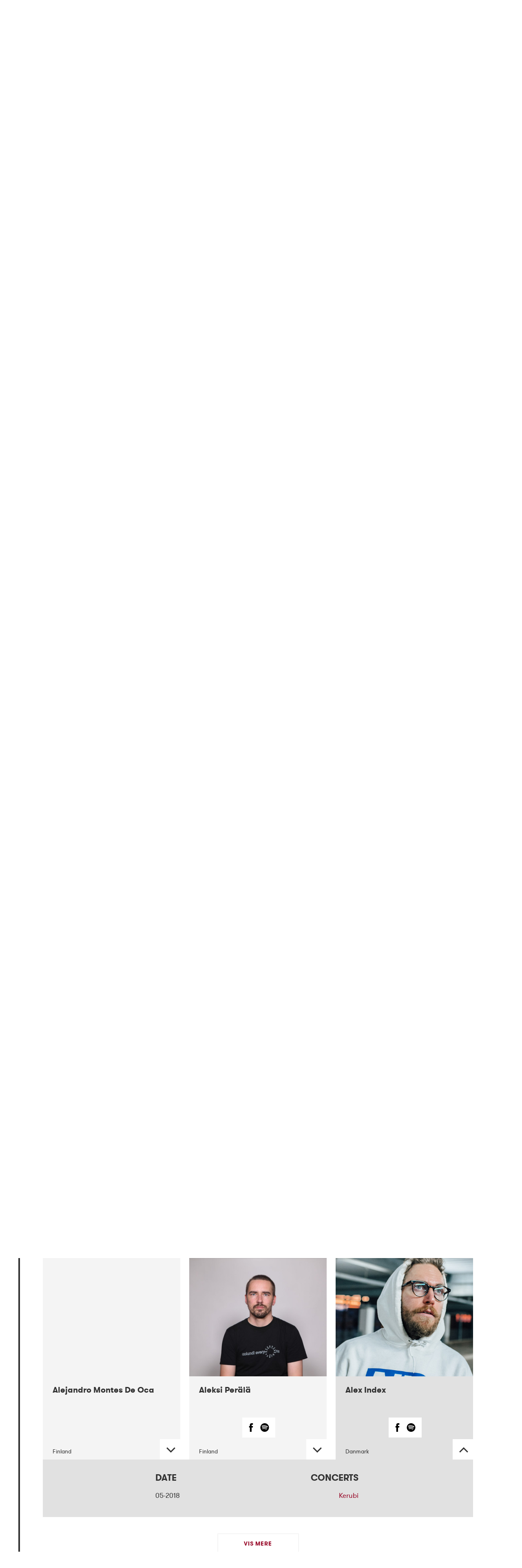

--- FILE ---
content_type: text/html; charset=utf-8
request_url: https://puls.nordiskkulturfond.org/artister/?id=9956
body_size: 13293
content:

<!DOCTYPE html>

<html lang="da">
	<head>
		<meta charset="utf-8" />
		<meta http-equiv="X-UA-Compatible" content="IE=edge,chrome=1" />
		<meta name="viewport" content="width=device-width, initial-scale=1.0, maximum-scale=5.0" />

		<title>
			Artister - NORDISK KULTURFOND
		</title>
						<meta property="og:title" content="Artister" />
		<meta property="og:type" content="website" />
		<meta property="og:url" content="/artister/" />
		        <link rel="apple-touch-icon" sizes="57x57" href="/dist/css/images/icons/apple-icon-57x57.png">
        <link rel="apple-touch-icon" sizes="60x60" href="/dist/css/images/icons/apple-icon-60x60.png">
        <link rel="apple-touch-icon" sizes="72x72" href="/dist/css/images/icons/apple-icon-72x72.png">
        <link rel="apple-touch-icon" sizes="76x76" href="/dist/css/images/icons/apple-icon-76x76.png">
        <link rel="apple-touch-icon" sizes="114x114" href="/dist/css/images/icons/apple-icon-114x114.png">
        <link rel="apple-touch-icon" sizes="120x120" href="/dist/css/images/icons/apple-icon-120x120.png">
        <link rel="apple-touch-icon" sizes="144x144" href="/dist/css/images/icons/apple-icon-144x144.png">
        <link rel="apple-touch-icon" sizes="152x152" href="/dist/css/images/icons/apple-icon-152x152.png">
        <link rel="apple-touch-icon" sizes="180x180" href="/dist/css/images/icons/apple-icon-180x180.png">
        <link rel="icon" type="image/png" sizes="192x192" href="/dist/css/images/icons/android-icon-192x192.png">
        <link rel="icon" type="image/png" sizes="32x32" href="/dist/css/images/icons/favicon-32x32.png">
        <link rel="icon" type="image/png" sizes="96x96" href="/dist/css/images/icons/favicon-96x96.png">
        <link rel="icon" type="image/png" sizes="16x16" href="/dist/css/images/icons/favicon-16x16.png">
        <link rel="manifest" href="/dist/css/images/icons/manifest.json">
        <meta name="msapplication-TileColor" content="#ffffff">
        <meta name="msapplication-TileImage" content="/dist/css/images/icons/ms-icon-144x144.png">
        <meta name="theme-color" content="#ffffff">

		 
		<link href="/DependencyHandler.axd?s=L2Rpc3QvY3NzL3N0eWxlLmNzczs&amp;t=Css&amp;cdv=323233" type="text/css" rel="stylesheet"/>
		<script src="/DependencyHandler.axd?s=[base64]&amp;t=Javascript&amp;cdv=323233" type="text/javascript"></script>
		
	</head>
<body>
  <!--
	<div class="consent-popup">
	<div class="consent-manager">
		<div class="consent-title">Privacy Settings</div>
		<p class="consent-intro">We use data to improve our website and services, but you decide what types of data we collect.</p>
		<p class="consent-intro">You can always withdraw your consent.</p>
		
		<a class="consent-link" href="https://www.nordiskkulturfond.org/en/data-protection-policy/" target="_blank">Learn more about your rights and how we use data on our Privacy Policy Page</a>
		<a class="consent-link" href="/en/cookies/">You can always edit your consent on our cookiepage.</a>
		<button class="consent-agree">AGREE ALL & CLOSE</button>
		<button class="consent-save">SAVE</button>
	</div>
</div>
  -->
	<div class="svg-container">
		<svg style="display:none">
			<symbol id="svg-n" viewBox="0 0 33 36"><path d="M26.984,21.627l-4.83,17.717L17.974,21.777l-0.631-2.451L8.019,17,0,47.417,7.081,49.26l5.157-19.551L18.1,52.132,25.642,54l8.346-30.664-7-1.709" transform="translate(0 -17)" /></symbol>
			<symbol id="svg-k" viewBox="0 0 37 36"><path d="M162,3002.97l-14.931-14.2,3.812-14.77-8,1.95-5.787,21.73-5.1-18.95-7,1.79,7.924,29.48,9.209-2.25,0.622-2.38,2.2-8.21,8.293,7.93,8.755-2.12" transform="translate(-125 -2974)" /></symbol>
			<symbol id="facebook-icon" viewBox="0 0 8.66 19"><path d="M1.868,3.680 C1.868,4.159 1.868,6.296 1.868,6.296 L0.000,6.296 L0.000,9.495 L1.868,9.495 L1.868,19.000 L5.705,19.000 L5.705,9.495 L8.280,9.495 C8.280,9.495 8.521,7.962 8.638,6.284 C8.302,6.284 5.720,6.284 5.720,6.284 C5.720,6.284 5.720,4.423 5.720,4.097 C5.720,3.770 6.138,3.331 6.552,3.331 C6.964,3.331 7.835,3.331 8.642,3.331 C8.642,2.895 8.642,1.390 8.642,0.000 C7.565,0.000 6.340,0.000 5.800,0.000 C1.773,0.000 1.868,3.202 1.868,3.680 Z"/></symbol>
			<symbol id="twitter-icon" viewBox="0 0 24.34 17.22"><path d="M21.583,7.637 C22.950,7.521 23.877,6.884 24.235,6.018 C23.741,6.329 22.210,6.668 21.365,6.345 C21.323,6.141 21.277,5.948 21.232,5.773 C20.587,3.347 18.382,1.391 16.071,1.627 C16.258,1.549 16.448,1.478 16.637,1.413 C16.891,1.319 18.384,1.070 18.149,0.530 C17.950,0.054 16.127,0.888 15.784,0.998 C16.237,0.823 16.986,0.523 17.067,-0.011 C16.372,0.086 15.691,0.423 15.164,0.913 C15.354,0.702 15.498,0.446 15.529,0.171 C13.677,1.384 12.595,3.832 11.719,6.206 C11.032,5.523 10.422,4.984 9.876,4.685 C8.342,3.842 6.509,2.961 3.630,1.865 C3.542,2.842 4.101,4.141 5.713,5.005 C5.363,4.957 4.725,5.064 4.214,5.190 C4.423,6.310 5.102,7.231 6.941,7.677 C6.100,7.733 5.666,7.930 5.272,8.353 C5.655,9.131 6.589,10.047 8.269,9.859 C6.401,10.685 7.508,12.216 9.027,11.987 C6.435,14.734 2.346,14.532 -0.001,12.236 C6.128,20.803 19.451,17.302 21.437,9.049 C22.924,9.062 23.799,8.521 24.341,7.923 C23.484,8.072 22.242,7.918 21.583,7.637 Z"/></symbol>
			<symbol id="logo" viewBox="0 0 150 37"><path d="M79.773,36.872l-6.111,11.9,0.006-11.9H70.01V53.582h5.065l0.614-1.123,2.481-4.506L81.7,53.582h4.015l-5.556-9.347,3.992-7.362H79.773M201.9,53.581V36.873h-3.788V47.757l-5.961-10.884h-3.977V53.581h3.812V42.84l5.937,10.741H201.9M165.661,47.8V44.631h-6.24V40.115h6.24V36.873H155.608V53.581h3.813V47.8h6.24m-41.843.075a6.007,6.007,0,0,0,6.4,6.132c3.957,0,6.428-2.7,6.428-6.132V36.873h-3.813V47.854a2.612,2.612,0,1,1-5.207,0V36.873h-3.812V47.878m-9.561,5.7h3.812V40.212h3.745V36.873H110.536v3.339h3.721V53.581m-11.8,0h8.5v-3.34h-4.686V36.873H102.46V53.581M86.4,47.878a6.007,6.007,0,0,0,6.4,6.132c3.956,0,6.427-2.7,6.427-6.132V36.873H95.419V47.854a2.612,2.612,0,1,1-5.207,0V36.873H86.4V47.878M211.441,36.873h-6.049V53.581h6.049a8.357,8.357,0,1,0,0-16.708m-0.189,13.368H209.2V40.212h2.048a5.016,5.016,0,0,1,0,10.029M176.8,36.443a8.509,8.509,0,0,0-8.736,8.784,8.724,8.724,0,1,0,17.447,0,8.5,8.5,0,0,0-8.711-8.784m0,14.085c-3.016,0-4.829-2.556-4.829-5.3s1.813-5.3,4.829-5.3c2.992,0,4.829,2.556,4.829,5.3s-1.837,5.3-4.829,5.3m-27.268-2.223A6.056,6.056,0,0,0,146.8,36.873h-6.922V53.581h3.812V48.95h1.792l2.921,4.632h4.425l-3.3-5.276m-3.227-2.5H143.69v-5.78h2.616a2.9,2.9,0,0,1,0,5.78m24.931-28.388-6.112,11.9,0.006-11.9h-3.658v16.71h5.064L167.151,33l2.481-4.505,3.532,5.629h4.014l-5.556-9.347,3.992-7.363h-4.377M146.19,28.586c0,3.82,2.681,5.967,6.215,5.967,3.627,0,6.192-1.908,6.192-5.345,0-3.344-3.083-4.443-5.791-5.4-1.391-.5-2.357-1.1-2.357-2.2a1.769,1.769,0,0,1,2-1.719c1.319,0,2.051.932,2.051,2.41h3.811c0-2.839-1.953-5.32-5.862-5.32-3.015,0-5.792,1.622-5.792,4.7,0,3.391,2.54,4.37,5.58,5.492,1.437,0.549,2.568,1,2.568,2.34a2,2,0,0,1-2.168,1.959A2.593,2.593,0,0,1,150,28.587H146.19m-6.664-11.172h3.858V34.123h-3.858V17.415ZM83.736,34.123V17.415H79.947V28.3L73.986,17.415H70.01V34.123h3.812V23.382l5.937,10.741h3.977m44.555-16.708h-6.05V34.123h6.05a8.2,8.2,0,0,0,8.57-8.354,8.218,8.218,0,0,0-8.57-8.354M128.1,30.783h-2.049V20.755H128.1a4.815,4.815,0,0,1,4.877,5.014,4.816,4.816,0,0,1-4.877,5.015m-11.937-1.936a5.86,5.86,0,0,0,3.271-5.395,5.867,5.867,0,0,0-6-6.038H106.51V34.123h3.812V29.491h1.791l2.922,4.632h4.424l-3.294-5.276m-3.228-2.5h-2.615v-5.78h2.615a2.707,2.707,0,0,1,2.639,2.89,2.707,2.707,0,0,1-2.639,2.89m-17.8-9.358A8.508,8.508,0,0,0,86.4,25.769a8.724,8.724,0,1,0,17.448,0,8.5,8.5,0,0,0-8.712-8.784m0,14.085c-3.015,0-4.829-2.555-4.829-5.3s1.814-5.3,4.829-5.3c2.992,0,4.828,2.556,4.828,5.3s-1.837,5.3-4.828,5.3" transform="translate(-70 -17)" /></symbol>
			<symbol id="spotify-icon" viewBox="0 0 30 30"><path d="M15,0C6.716,0,0,6.716,0,15s6.716,15,15,15c8.283,0,15-6.716,15-15S23.283,0,15,0z M21.086,22.078  c-0.244,0-0.408-0.084-0.635-0.223c-2.176-1.314-4.885-2.006-7.762-2.006c-1.605,0-3.22,0.206-4.731,0.52  c-0.246,0.054-0.555,0.149-0.739,0.149c-0.569,0-0.949-0.453-0.949-0.943c0-0.631,0.363-0.943,0.816-1.03  c1.853-0.422,3.698-0.663,5.614-0.663c3.283,0,6.207,0.753,8.725,2.262c0.375,0.219,0.594,0.441,0.594,0.996  C22.018,21.681,21.578,22.078,21.086,22.078z M22.719,18.107c-0.324,0-0.529-0.131-0.75-0.26c-2.441-1.447-5.822-2.409-9.525-2.409  c-1.899,0-3.539,0.266-4.896,0.627c-0.292,0.08-0.456,0.167-0.729,0.167c-0.646,0-1.172-0.526-1.172-1.177  c0-0.637,0.309-1.076,0.933-1.252c1.686-0.463,3.408-0.82,5.914-0.82c3.927,0,7.726,0.978,10.71,2.765  c0.502,0.288,0.686,0.651,0.686,1.186C23.889,17.583,23.371,18.107,22.719,18.107z M24.58,13.49c-0.305,0-0.486-0.074-0.771-0.23  c-2.715-1.628-6.93-2.524-11.004-2.524c-2.034,0-4.1,0.207-5.992,0.72c-0.218,0.055-0.493,0.164-0.769,0.164  c-0.8,0-1.414-0.633-1.414-1.433c0-0.815,0.505-1.273,1.05-1.434c2.138-0.63,4.525-0.924,7.119-0.924  c4.404,0,9.039,0.906,12.424,2.895c0.457,0.258,0.773,0.647,0.773,1.361C25.996,12.903,25.338,13.49,24.58,13.49z" /></symbol>
			<symbol id="norden-logo" viewBox="0 0 145 28"><path d="M144.988,15.092 L144.988,20.730 L141.934,20.730 L141.934,15.092 C141.934,14.211 141.896,13.147 137.786,13.147 C133.678,13.147 133.638,14.211 133.638,15.092 L133.638,20.730 L130.585,20.730 L130.585,15.092 C130.585,15.092 130.548,13.919 130.746,13.556 C131.518,12.150 133.346,11.486 137.776,11.486 L137.786,11.486 L137.798,11.486 C142.225,11.486 144.053,12.150 144.828,13.556 C145.026,13.919 144.988,15.092 144.988,15.092 ZM125.028,16.555 L121.988,16.555 C122.991,16.134 122.801,15.092 122.801,15.092 C122.801,14.211 122.762,13.147 118.653,13.147 C114.543,13.147 114.505,14.211 114.505,15.092 L114.505,17.235 C114.505,18.117 114.531,19.179 118.653,19.179 C122.774,19.179 125.651,18.770 125.651,18.770 C125.651,18.770 124.153,20.839 118.641,20.839 C114.237,20.839 112.385,20.177 111.612,18.770 C111.414,18.406 111.451,17.235 111.451,17.235 L111.451,15.092 C111.451,15.092 111.414,13.919 111.612,13.556 C112.385,12.150 114.213,11.486 118.641,11.486 L118.653,11.486 L118.664,11.486 C123.093,11.486 124.921,12.150 125.694,13.556 C125.893,13.919 125.854,15.092 125.854,15.092 C125.854,16.316 125.028,16.555 125.028,16.555 ZM99.335,20.839 L99.324,20.839 L99.313,20.839 C94.884,20.839 93.057,20.177 92.283,18.770 C92.084,18.406 92.123,17.235 92.123,17.235 L92.123,15.092 C92.123,15.092 92.084,13.919 92.283,13.556 C93.057,12.150 94.884,11.486 99.313,11.486 L99.324,11.486 L99.335,11.486 C101.091,11.486 102.437,11.591 103.472,11.805 L103.472,9.229 L106.525,9.229 L106.525,17.235 C106.525,17.235 106.563,18.406 106.364,18.770 C105.592,20.177 103.765,20.839 99.335,20.839 ZM103.472,15.092 C103.472,14.211 103.433,13.147 99.324,13.147 C95.215,13.147 95.176,14.211 95.176,15.092 L95.176,17.235 C95.176,18.117 95.215,19.179 99.324,19.179 C103.433,19.179 103.472,18.117 103.472,17.235 L103.472,15.092 ZM84.809,15.092 L84.809,20.730 L81.756,20.730 L81.756,15.092 C81.756,15.092 81.716,13.919 81.918,13.556 C82.690,12.150 84.517,11.486 88.947,11.486 L88.957,11.486 L88.969,11.486 L88.957,13.147 C84.848,13.147 84.809,14.211 84.809,15.092 ZM76.700,18.770 C75.927,20.177 74.099,20.839 69.670,20.839 L69.660,20.839 L69.649,20.839 C65.220,20.839 63.392,20.177 62.619,18.770 C62.420,18.406 62.458,17.235 62.458,17.235 L62.458,15.092 C62.458,15.092 62.420,13.919 62.619,13.556 C63.392,12.150 65.220,11.486 69.649,11.486 L69.660,11.486 L69.670,11.486 C74.099,11.486 75.927,12.150 76.700,13.556 C76.899,13.919 76.860,15.092 76.860,15.092 L76.860,17.235 C76.860,17.235 76.899,18.406 76.700,18.770 ZM73.808,15.092 C73.808,14.211 73.768,13.147 69.660,13.147 C65.550,13.147 65.512,14.211 65.512,15.092 L65.512,17.235 C65.512,18.117 65.550,19.179 69.660,19.179 C73.768,19.179 73.808,18.117 73.808,17.235 L73.808,15.092 ZM57.563,20.730 L54.511,20.730 L54.511,15.092 C54.511,14.211 54.471,13.147 50.363,13.147 C46.254,13.147 46.215,14.211 46.215,15.092 L46.215,20.730 L43.161,20.730 L43.161,15.092 C43.161,15.092 43.123,13.919 43.322,13.556 C44.095,12.150 45.923,11.486 50.352,11.486 L50.363,11.486 L50.373,11.486 C54.802,11.486 56.631,12.150 57.403,13.556 C57.602,13.919 57.563,15.092 57.563,15.092 L57.563,20.730 ZM14.400,28.009 C6.447,28.009 -0.002,21.736 -0.002,13.998 C-0.002,6.259 6.447,-0.014 14.400,-0.014 C22.355,-0.014 28.803,6.259 28.803,13.998 C28.803,21.736 22.355,28.009 14.400,28.009 ZM19.241,1.289 C19.098,1.239 18.954,1.190 18.808,1.142 L10.993,19.924 C10.993,19.924 11.586,19.706 11.859,19.046 L19.244,1.291 C19.244,1.291 19.243,1.291 19.241,1.289 ZM20.224,1.686 L12.636,19.924 C12.636,19.924 13.228,19.706 13.502,19.046 L20.640,1.881 C20.502,1.814 20.363,1.749 20.224,1.686 ZM21.576,2.384 L14.278,19.924 C14.278,19.924 14.871,19.706 15.145,19.046 L21.974,2.625 C21.843,2.542 21.710,2.461 21.576,2.384 ZM22.863,3.237 L15.921,19.924 C15.921,19.924 16.514,19.706 16.788,19.046 L23.242,3.529 C23.117,3.429 22.991,3.332 22.863,3.237 ZM24.082,4.259 L17.565,19.924 C17.565,19.924 18.158,19.706 18.431,19.046 L24.437,4.604 C24.321,4.486 24.203,4.371 24.082,4.259 ZM25.221,5.467 L19.208,19.924 C19.208,19.924 19.801,19.706 20.074,19.046 L25.550,5.877 C25.443,5.740 25.333,5.603 25.221,5.467 ZM26.267,6.904 L20.851,19.924 C20.851,19.924 21.443,19.706 21.716,19.046 L26.563,7.393 C26.467,7.229 26.370,7.065 26.267,6.904 ZM27.185,8.619 L22.615,19.633 C22.397,20.148 21.674,20.681 21.065,20.730 L2.534,20.730 C2.558,20.629 2.669,20.643 2.729,20.573 C3.678,20.398 4.392,19.668 5.342,19.470 C6.429,19.231 7.171,20.045 8.226,19.996 C9.135,19.980 10.075,19.415 10.465,18.449 L17.786,0.854 C16.708,0.594 15.564,0.449 14.400,0.449 C6.710,0.449 0.475,6.514 0.475,13.998 C0.475,21.481 6.710,27.545 14.400,27.545 C22.094,27.545 28.327,21.481 28.327,13.998 C28.327,12.087 27.920,10.268 27.185,8.619 Z"/></symbol>
			<symbol id="youtube-icon" viewBox="0 0 24 24"><path d="M19.615 3.184c-3.604-.246-11.631-.245-15.23 0-3.897.266-4.356 2.62-4.385 8.816.029 6.185.484 8.549 4.385 8.816 3.6.245 11.626.246 15.23 0 3.897-.266 4.356-2.62 4.385-8.816-.029-6.185-.484-8.549-4.385-8.816zm-10.615 12.816v-8l8 3.993-8 4.007z"/></symbol>
			<symbol id="web-icon" viewBox="0 0 15 15"><path d="M14.982,7C14.736,3.256,11.744,0.263,8,0.017V0H7.5H7v0.017C3.256,0.263,0.263,3.256,0.017,7H0v0.5 V8h0.017C0.263,11.744,3.256,14.736,7,14.982V15h0.5H8v-0.018c3.744-0.246,6.736-3.238,6.982-6.982H15V7.5V7H14.982z M4.695,1.635 C4.212,2.277,3.811,3.082,3.519,4H2.021C2.673,2.983,3.599,2.16,4.695,1.635z M1.498,5h1.758C3.122,5.632,3.037,6.303,3.01,7H1.019 C1.072,6.296,1.238,5.623,1.498,5z M1.019,8H3.01c0.027,0.697,0.112,1.368,0.246,2H1.498C1.238,9.377,1.072,8.704,1.019,8z M2.021,11h1.497c0.292,0.918,0.693,1.723,1.177,2.365C3.599,12.84,2.673,12.018,2.021,11z M7,13.936 C5.972,13.661,5.087,12.557,4.55,11H7V13.936z M7,10H4.269C4.128,9.377,4.039,8.704,4.01,8H7V10z M7,7H4.01c0.029-0.704,0.118-1.377,0.259-2H7V7z M7,4H4.55C5.087,2.443,5.972,1.339,7,1.065V4z M12.979,4h-1.496 c-0.293-0.918-0.693-1.723-1.178-2.365C11.4,2.16,12.327,2.983,12.979,4z M8,1.065C9.027,1.339,9.913,2.443,10.45,4H8V1.065z M8,5 h2.73c0.142,0.623,0.229,1.296,0.26,2H8V5z M8,8h2.99c-0.029,0.704-0.118,1.377-0.26,2H8V8z M8,13.936V11h2.45 C9.913,12.557,9.027,13.661,8,13.936z M10.305,13.365c0.483-0.643,0.885-1.447,1.178-2.365h1.496 C12.327,12.018,11.4,12.84,10.305,13.365z M13.502,10h-1.758c0.134-0.632,0.219-1.303,0.246-2h1.99 C13.928,8.704,13.762,9.377,13.502,10z M11.99,7c-0.027-0.697-0.112-1.368-0.246-2h1.758c0.26,0.623,0.426,1.296,0.479,2H11.99z" /></symbol>
		</svg>
	</div>

	<div class="wrapper box-wide">
		<header class=" header box-full">
			<svg class="letter-icon icon-top">
				<use xlink:href="#svg-n"></use>
			</svg>
				<a href="/" class="logo"> <img src="/media/29423/nkf_puls-logo_deskriptor_black_presentation-attributes.svg" alt="NORDISK KULTURFOND" class="logo-image"/></a>
			
			<div class="navigation">
				<span href="/" class="navigation-dropdown">
					<span class="dropdown-nav-line"></span>
					<span class="dropdown-nav-line"></span>
					<span class="dropdown-nav-line"></span>
				</span>

				<span class="flag-link">
					<span class="flag"></span>
				</span>

				

	<div class="secondary-navigation">
			<a href="/om-puls/" class="secondary-navigation-item ">Om Puls</a>
			<a href="/kontakt-os/" class="secondary-navigation-item ">Kontakt os</a>
	</div>
	<div class="global-navigation">
			<a href="/arrangoerer-og-artister/"class="global-navigation-item ">Arrang&#248;rer og artister</a>
					<a href="https://mypage.nordiskkulturfond.org" class="global-navigation-item" target="_blank">Min side</a>
	</div>
	<span class="search-icon-anchor dropdown-search"> </span>
<form class="search-dropdown" action="/s&#248;g/">
		<input class="search-input" placeholder="S&#248;g" name="q" type="text" required/>
		<span class="search-clear">+</span>
	</form>

								
				<div class="dropdown-language">
					<div class="language-list">
							<a href="/" class="language-link selected">
								<span class="flag danish"></span>
								<span class="language">Dansk</span>
							</a>
							<a href="/en/" class="language-link">
								<span class="flag gb"></span>
								<span class="language">English</span>
							</a>
					</div>
				</div>
			</div>
			<!--  MOBILE NAV -->
		</header>

		<div class="content-wrapper clearfix">
			

<div class="white-panel page-headline box-full">
		<h1 class="page-headline-title">Artister</h1>
	</div>






<div class="white-panel subpage-list-container box-full">
	<div class="box-full">
			<div class="subpage-navigation-container">
				<div class="subpage-navigation-selector"></div>
				<div class="subpage-navigation">
					<div class="subpage-navigation-fold">
						<h2 class="subpage-navigation-item-title"><a href="#MoedPuls-artisterne" class="subpage-navigation-item" data-name="MoedPuls-artisterne" data-anchor="9171">M&#248;d Puls-artisterne</a></h2>
						<h2 class="subpage-navigation-item-title"><a href="#HvaderPulsforartister?" class="subpage-navigation-item" data-name="HvaderPulsforartister?" data-anchor="9166">Hvad er Puls for artister?</a></h2>
						<h2 class="subpage-navigation-item-title"><a href="#ArtiststoettemulighederiNorden" class="subpage-navigation-item" data-name="ArtiststoettemulighederiNorden" data-anchor="9173">Artistst&#248;ttemuligheder i Norden</a></h2>
					</div>
				</div>
			</div>
		<div class="subpage-list clearfix">
				<div class="subpage-item clearfix" data-subpage="9171">
												<div class="tab-without-sidebar">
<div class="artist-list-container">
	<div class="ajax-partial" data-appstractroute="[base64]">
<div class="tag-list">
	

<form method="get" action="?id=9956" class=""> 
			<p>ChooseTag</p>
		<button name="tagId" value="" data-target="All" class="ajax-form-submit category-tag active">All</button>
		<button name="tagId" value="9288" data-target="Danmark" class="ajax-form-submit category-tag ">Danmark</button>
		<button name="tagId" value="9289" data-target="Sverige" class="ajax-form-submit category-tag ">Sverige</button>
		<button name="tagId" value="9290" data-target="Finland" class="ajax-form-submit category-tag ">Finland</button>
		<button name="tagId" value="9291" data-target="F&#230;r&#248;erne" class="ajax-form-submit category-tag ">F&#230;r&#248;erne</button>
		<button name="tagId" value="9292" data-target="Island" class="ajax-form-submit category-tag ">Island</button>
		<button name="tagId" value="9293" data-target="Gr&#248;nland" class="ajax-form-submit category-tag ">Gr&#248;nland</button>
		<button name="tagId" value="9294" data-target="Norge" class="ajax-form-submit category-tag ">Norge</button>
		<button name="tagId" value="9295" data-target="&#197;land" class="ajax-form-submit category-tag ">&#197;land</button>
	<input type="hidden" name="tagId" value="" />
</form>

</div>

<div class="artist-list branch-list clearfix">
	<div class="filterable-accordion-container">
		<div class="accordion box-full main-module">
			<div class="main-module-accordion-wrapper box-full column-grid">

<div id="10169" class="accordion-item main-module-accordion-item box-third 10169">
	<div class="main-preview-box">
	<div class="image-wrapper">
	</div>
	<div class="accordion-head">
			<h3 class="branch-card-title">Aaltonen-Kullhammar Union</h3>
		<div class="artist-social-media">
			<div class="social-media-background">
											</div>
		</div>
		<p class="artist-country">
Danmark, Finland, Sverige
		</p>
		<span class="main-module-title branch-card-button"></span>
	</div>


		<div class="accordion-item-content box-full main-module-content">
			<div class="accordion-content-inner clearfix">
				<div class="main-module-details box-full clearfix">
					<div class="module-content-wrapper">
													<div class="artist-concerts-wrapper"> 
								<div class="main-module-title-wrapper clearfix">
									<h2 class="artist-concerts-header-date">Date</h2>
									<h2 class="artist-concerts-header">Concerts </h2>

								</div>
									<div class="artist-concerts-item clearfix">
										<div class="concert-item-wrapper">
												<p class="event-date">05-2019</p>														<a class="tile-link organiser-name" href=/koncertarrangoerer/?id=6661>Jazz City Turku</a>
										</div>
									</div>
							</div>
					</div>
				</div>
			</div>
		</div>
	</div>
</div><div id="10171" class="accordion-item main-module-accordion-item box-third 10171">
	<div class="main-preview-box">
	<div class="image-wrapper">
			<div class="image-item" style="background-image:url(https://i.scdn.co/image/ab67616d0000b273bf0269bbf5a88ff44d6a813d)"></div>
	</div>
	<div class="accordion-head">
			<h3 class="branch-card-title">Acid p&#229; Svenska</h3>
		<div class="artist-social-media">
			<div class="social-media-background">
					<a href="https://www.facebook.com/acidpasvenska" target="_blank" class="social-link" aria-label="Facebook">
						<svg class="main-module-facebook-icon">
							<use xlink:href="#facebook-icon"></use>
						</svg>
					</a>
									<a href="https://open.spotify.com/artist/5vVP0LcxOuSItUQUPHMr0j" target="_blank" class="social-link" aria-label="Spotify">
						<svg class="main-module-spotify-icon">
							<use xlink:href="#spotify-icon"></use>
						</svg>
					</a>
							</div>
		</div>
		<p class="artist-country">
Sverige
		</p>
		<span class="main-module-title branch-card-button"></span>
	</div>


		<div class="accordion-item-content box-full main-module-content">
			<div class="accordion-content-inner clearfix">
				<div class="main-module-details box-full clearfix">
					<div class="module-content-wrapper">
													<div class="artist-concerts-wrapper"> 
								<div class="main-module-title-wrapper clearfix">
									<h2 class="artist-concerts-header-date">Date</h2>
									<h2 class="artist-concerts-header">Concerts </h2>

								</div>
									<div class="artist-concerts-item clearfix">
										<div class="concert-item-wrapper">
												<p class="event-date">02-2019</p>														<a class="tile-link organiser-name" href=/koncertarrangoerer/?id=6643>Huset i Hasserisgade</a>
										</div>
									</div>
							</div>
					</div>
				</div>
			</div>
		</div>
	</div>
</div><div id="10135" class="accordion-item main-module-accordion-item box-third 10135">
	<div class="main-preview-box">
	<div class="image-wrapper">
			<div class="image-item" style="background-image:url(https://i.scdn.co/image/ab6761610000e5eb15ec7f396516da37edc8e732)"></div>
	</div>
	<div class="accordion-head">
			<h3 class="branch-card-title">AddisAbabaBand</h3>
		<div class="artist-social-media">
			<div class="social-media-background">
					<a href="https://www.facebook.com/AddisAbabaBand/" target="_blank" class="social-link" aria-label="Facebook">
						<svg class="main-module-facebook-icon">
							<use xlink:href="#facebook-icon"></use>
						</svg>
					</a>
									<a href="https://open.spotify.com/artist/5bDe0AyM52uhLYztziT20o" target="_blank" class="social-link" aria-label="Spotify">
						<svg class="main-module-spotify-icon">
							<use xlink:href="#spotify-icon"></use>
						</svg>
					</a>
									<a href="https://addisabababand.bandcamp.com/releases?fbclid=IwAR0Dp_RfqNAaIbiaaNropogZcNez9YnYFYqB0l2bM6iAcP3RdeR4Pu7Z2M0" target="_blank" class="social-link" aria-label="Web">
						<svg class="main-module-web-icon">
							<use xlink:href="#web-icon"></use>
						</svg>
					</a>
			</div>
		</div>
		<p class="artist-country">
Danmark
		</p>
		<span class="main-module-title branch-card-button"></span>
	</div>


		<div class="accordion-item-content box-full main-module-content">
			<div class="accordion-content-inner clearfix">
				<div class="main-module-details box-full clearfix">
					<div class="module-content-wrapper">
											</div>
				</div>
			</div>
		</div>
	</div>
</div><div id="10392" class="accordion-item main-module-accordion-item box-third 10392">
	<div class="main-preview-box">
	<div class="image-wrapper">
			<div class="image-item" style="background-image:url(https://i.scdn.co/image/ab6761610000e5eb491c871981c9b49088e884da)"></div>
	</div>
	<div class="accordion-head">
			<h3 class="branch-card-title">ADHD</h3>
		<div class="artist-social-media">
			<div class="social-media-background">
					<a href="https://www.facebook.com/AdHd.is/" target="_blank" class="social-link" aria-label="Facebook">
						<svg class="main-module-facebook-icon">
							<use xlink:href="#facebook-icon"></use>
						</svg>
					</a>
									<a href="https://open.spotify.com/artist/0UZEK8LmwlztF7lgqEYKte" target="_blank" class="social-link" aria-label="Spotify">
						<svg class="main-module-spotify-icon">
							<use xlink:href="#spotify-icon"></use>
						</svg>
					</a>
							</div>
		</div>
		<p class="artist-country">
Island
		</p>
		<span class="main-module-title branch-card-button"></span>
	</div>


		<div class="accordion-item-content box-full main-module-content">
			<div class="accordion-content-inner clearfix">
				<div class="main-module-details box-full clearfix">
					<div class="module-content-wrapper">
													<div class="artist-concerts-wrapper"> 
								<div class="main-module-title-wrapper clearfix">
									<h2 class="artist-concerts-header-date">Date</h2>
									<h2 class="artist-concerts-header">Concerts </h2>

								</div>
									<div class="artist-concerts-item clearfix">
										<div class="concert-item-wrapper">
												<p class="event-date">06-2019</p>														<a class="tile-link organiser-name" href=/koncertarrangoerer/?id=6640>Atlas &amp; VoxHall</a>
										</div>
									</div>
									<div class="artist-concerts-item clearfix">
										<div class="concert-item-wrapper">
												<p class="event-date">12-2019</p>														<a class="tile-link organiser-name" href=/koncertarrangoerer/?id=6656>We Jazz</a>
										</div>
									</div>
							</div>
					</div>
				</div>
			</div>
		</div>
	</div>
</div><div id="7798" class="accordion-item main-module-accordion-item box-third 7798">
	<div class="main-preview-box">
	<div class="image-wrapper">
			<div class="image-item" style="background-image:url(https://i.scdn.co/image/ab6761610000e5eb440e636bc1251e5195149a81)"></div>
	</div>
	<div class="accordion-head">
			<h3 class="branch-card-title">Afenginn</h3>
		<div class="artist-social-media">
			<div class="social-media-background">
					<a href="https://www.facebook.com/afenginn/" target="_blank" class="social-link" aria-label="Facebook">
						<svg class="main-module-facebook-icon">
							<use xlink:href="#facebook-icon"></use>
						</svg>
					</a>
									<a href="https://open.spotify.com/artist/7DVwWgdDyptFjPAjHF1eDw" target="_blank" class="social-link" aria-label="Spotify">
						<svg class="main-module-spotify-icon">
							<use xlink:href="#spotify-icon"></use>
						</svg>
					</a>
									<a href="http://www.afenginn.dk/" target="_blank" class="social-link" aria-label="Web">
						<svg class="main-module-web-icon">
							<use xlink:href="#web-icon"></use>
						</svg>
					</a>
			</div>
		</div>
		<p class="artist-country">
Danmark
		</p>
		<span class="main-module-title branch-card-button"></span>
	</div>


		<div class="accordion-item-content box-full main-module-content">
			<div class="accordion-content-inner clearfix">
				<div class="main-module-details box-full clearfix">
					<div class="module-content-wrapper">
													<div class="artist-concerts-wrapper"> 
								<div class="main-module-title-wrapper clearfix">
									<h2 class="artist-concerts-header-date">Date</h2>
									<h2 class="artist-concerts-header">Concerts </h2>

								</div>
									<div class="artist-concerts-item clearfix">
										<div class="concert-item-wrapper">
												<p class="event-date">01-2019</p>														<a class="tile-link organiser-name" href=/koncertarrangoerer/?id=6666>Mentanarh&#250;si&#240;</a>
										</div>
									</div>
									<div class="artist-concerts-item clearfix">
										<div class="concert-item-wrapper">
												<p class="event-date">11-2017</p>														<a class="tile-link organiser-name" href=/koncertarrangoerer/?id=6676>Mix Musik</a>
										</div>
									</div>
									<div class="artist-concerts-item clearfix">
										<div class="concert-item-wrapper">
												<p class="event-date">11-2019</p>														<a class="tile-link organiser-name" href=/koncertarrangoerer/?id=6637>Musikforeningen Drauget</a>
										</div>
									</div>
									<div class="artist-concerts-item clearfix">
										<div class="concert-item-wrapper">
												<p class="event-date">10-2019</p>														<a class="tile-link organiser-name" href=/koncertarrangoerer/?id=9673>Victoriateatern</a>
										</div>
									</div>
							</div>
					</div>
				</div>
			</div>
		</div>
	</div>
</div><div id="9067" class="accordion-item main-module-accordion-item box-third 9067">
	<div class="main-preview-box">
	<div class="image-wrapper">
			<div class="image-item" style="background-image:url(https://i.scdn.co/image/decc8fc9f257c1ee4624c9e44dfc700f591316b8)"></div>
	</div>
	<div class="accordion-head">
			<h3 class="branch-card-title">Age Coin</h3>
		<div class="artist-social-media">
			<div class="social-media-background">
									<a href="https://open.spotify.com/artist/6AeBUxeiQbxBgJTmsFpa11" target="_blank" class="social-link" aria-label="Spotify">
						<svg class="main-module-spotify-icon">
							<use xlink:href="#spotify-icon"></use>
						</svg>
					</a>
							</div>
		</div>
		<p class="artist-country">
Danmark
		</p>
		<span class="main-module-title branch-card-button"></span>
	</div>


		<div class="accordion-item-content box-full main-module-content">
			<div class="accordion-content-inner clearfix">
				<div class="main-module-details box-full clearfix">
					<div class="module-content-wrapper">
													<div class="artist-concerts-wrapper"> 
								<div class="main-module-title-wrapper clearfix">
									<h2 class="artist-concerts-header-date">Date</h2>
									<h2 class="artist-concerts-header">Concerts </h2>

								</div>
									<div class="artist-concerts-item clearfix">
										<div class="concert-item-wrapper">
												<p class="event-date">10-2017</p>														<a class="tile-link organiser-name" href=/koncertarrangoerer/?id=6645>ALICE</a>
										</div>
									</div>
							</div>
					</div>
				</div>
			</div>
		</div>
	</div>
</div><div id="9030" class="accordion-item main-module-accordion-item box-third 9030">
	<div class="main-preview-box">
	<div class="image-wrapper">
			<div class="image-item" style="background-image:url(https://i.scdn.co/image/ab6761610000e5ebf0a9ba21bfc2663f5bdbaa93)"></div>
	</div>
	<div class="accordion-head">
			<h3 class="branch-card-title">Agent Fresco</h3>
		<div class="artist-social-media">
			<div class="social-media-background">
					<a href="https://www.facebook.com/agentfresco/" target="_blank" class="social-link" aria-label="Facebook">
						<svg class="main-module-facebook-icon">
							<use xlink:href="#facebook-icon"></use>
						</svg>
					</a>
									<a href="https://open.spotify.com/artist/11bnNpakfiBkP6MqpyrRjD" target="_blank" class="social-link" aria-label="Spotify">
						<svg class="main-module-spotify-icon">
							<use xlink:href="#spotify-icon"></use>
						</svg>
					</a>
									<a href="http://www.agentfresco.is/" target="_blank" class="social-link" aria-label="Web">
						<svg class="main-module-web-icon">
							<use xlink:href="#web-icon"></use>
						</svg>
					</a>
			</div>
		</div>
		<p class="artist-country">
Island
		</p>
		<span class="main-module-title branch-card-button"></span>
	</div>


		<div class="accordion-item-content box-full main-module-content">
			<div class="accordion-content-inner clearfix">
				<div class="main-module-details box-full clearfix">
					<div class="module-content-wrapper">
													<div class="artist-concerts-wrapper"> 
								<div class="main-module-title-wrapper clearfix">
									<h2 class="artist-concerts-header-date">Date</h2>
									<h2 class="artist-concerts-header">Concerts </h2>

								</div>
									<div class="artist-concerts-item clearfix">
										<div class="concert-item-wrapper">
												<p class="event-date">10-2017</p>														<a class="tile-link organiser-name" href=/koncertarrangoerer/?id=6664>Lutakko</a>
										</div>
									</div>
									<div class="artist-concerts-item clearfix">
										<div class="concert-item-wrapper">
												<p class="event-date">10-2017</p>														<a class="tile-link organiser-name" href=/koncertarrangoerer/?id=6660>Tavastia Klubi</a>
										</div>
									</div>
							</div>
					</div>
				</div>
			</div>
		</div>
	</div>
</div><div id="9902" class="accordion-item main-module-accordion-item box-third 9902">
	<div class="main-preview-box">
	<div class="image-wrapper">
			<div class="image-item" style="background-image:url(https://i.scdn.co/image/ab67616d0000b273ba8fb2235f4c937585cd30b5)"></div>
	</div>
	<div class="accordion-head">
			<h3 class="branch-card-title">Ahlberg, Ek &amp; Roswall</h3>
		<div class="artist-social-media">
			<div class="social-media-background">
									<a href="https://open.spotify.com/artist/6U1vXz9O88n2VwkEpxhpOv" target="_blank" class="social-link" aria-label="Spotify">
						<svg class="main-module-spotify-icon">
							<use xlink:href="#spotify-icon"></use>
						</svg>
					</a>
							</div>
		</div>
		<p class="artist-country">
Sverige
		</p>
		<span class="main-module-title branch-card-button"></span>
	</div>


		<div class="accordion-item-content box-full main-module-content">
			<div class="accordion-content-inner clearfix">
				<div class="main-module-details box-full clearfix">
					<div class="module-content-wrapper">
													<div class="artist-concerts-wrapper"> 
								<div class="main-module-title-wrapper clearfix">
									<h2 class="artist-concerts-header-date">Date</h2>
									<h2 class="artist-concerts-header">Concerts </h2>

								</div>
									<div class="artist-concerts-item clearfix">
										<div class="concert-item-wrapper">
												<p class="event-date">11-2018</p>														<a class="tile-link organiser-name" href=/koncertarrangoerer/?id=9660>Folkelarm</a>
										</div>
									</div>
							</div>
					</div>
				</div>
			</div>
		</div>
	</div>
</div><div id="9071" class="accordion-item main-module-accordion-item box-third 9071">
	<div class="main-preview-box">
	<div class="image-wrapper">
			<div class="image-item" style="background-image:url(/media/29414/2-soilwork-se-at-kerubi-photo-antti-pitkaejaervi.jpg)"></div>
	</div>
	<div class="accordion-head">
			<h3 class="branch-card-title">Ahti &amp; Ahti</h3>
		<div class="artist-social-media">
			<div class="social-media-background">
											</div>
		</div>
		<p class="artist-country">
Finland
		</p>
		<span class="main-module-title branch-card-button"></span>
	</div>


		<div class="accordion-item-content box-full main-module-content">
			<div class="accordion-content-inner clearfix">
				<div class="main-module-details box-full clearfix">
					<div class="module-content-wrapper">
													<div class="artist-concerts-wrapper"> 
								<div class="main-module-title-wrapper clearfix">
									<h2 class="artist-concerts-header-date">Date</h2>
									<h2 class="artist-concerts-header">Concerts </h2>

								</div>
									<div class="artist-concerts-item clearfix">
										<div class="concert-item-wrapper">
												<p class="event-date">11-2017</p>														<a class="tile-link organiser-name" href=/koncertarrangoerer/?id=6645>ALICE</a>
										</div>
									</div>
							</div>
					</div>
				</div>
			</div>
		</div>
	</div>
</div><div id="10420" class="accordion-item main-module-accordion-item box-third 10420">
	<div class="main-preview-box">
	<div class="image-wrapper">
			<div class="image-item" style="background-image:url(https://i.scdn.co/image/ab6761610000e5ebb73739af23381fe53413f644)"></div>
	</div>
	<div class="accordion-head">
			<h3 class="branch-card-title">Aila Trio</h3>
		<div class="artist-social-media">
			<div class="social-media-background">
									<a href="https://open.spotify.com/artist/7I7NnXRfeYjL7aBlf0Alc6" target="_blank" class="social-link" aria-label="Spotify">
						<svg class="main-module-spotify-icon">
							<use xlink:href="#spotify-icon"></use>
						</svg>
					</a>
							</div>
		</div>
		<p class="artist-country">
Norge, Sverige
		</p>
		<span class="main-module-title branch-card-button"></span>
	</div>


		<div class="accordion-item-content box-full main-module-content">
			<div class="accordion-content-inner clearfix">
				<div class="main-module-details box-full clearfix">
					<div class="module-content-wrapper">
													<div class="artist-concerts-wrapper"> 
								<div class="main-module-title-wrapper clearfix">
									<h2 class="artist-concerts-header-date">Date</h2>
									<h2 class="artist-concerts-header">Concerts </h2>

								</div>
									<div class="artist-concerts-item clearfix">
										<div class="concert-item-wrapper">
												<p class="event-date">07-2021</p>														<a class="tile-link organiser-name" href=/koncertarrangoerer/?id=9667>Mandaljazz</a>
										</div>
									</div>
							</div>
					</div>
				</div>
			</div>
		</div>
	</div>
</div><div id="10197" class="accordion-item main-module-accordion-item box-third 10197">
	<div class="main-preview-box">
	<div class="image-wrapper">
			<div class="image-item" style="background-image:url(https://i.scdn.co/image/ab67616d0000b273d3d90fb1419b6322155a901b)"></div>
	</div>
	<div class="accordion-head">
			<h3 class="branch-card-title">Ailu Valle</h3>
		<div class="artist-social-media">
			<div class="social-media-background">
					<a href="https://www.facebook.com/AiluValle/" target="_blank" class="social-link" aria-label="Facebook">
						<svg class="main-module-facebook-icon">
							<use xlink:href="#facebook-icon"></use>
						</svg>
					</a>
									<a href="https://open.spotify.com/artist/63SaAeRxdY1X72FXLInFxr" target="_blank" class="social-link" aria-label="Spotify">
						<svg class="main-module-spotify-icon">
							<use xlink:href="#spotify-icon"></use>
						</svg>
					</a>
							</div>
		</div>
		<p class="artist-country">
Norge
		</p>
		<span class="main-module-title branch-card-button"></span>
	</div>


		<div class="accordion-item-content box-full main-module-content">
			<div class="accordion-content-inner clearfix">
				<div class="main-module-details box-full clearfix">
					<div class="module-content-wrapper">
													<div class="artist-concerts-wrapper"> 
								<div class="main-module-title-wrapper clearfix">
									<h2 class="artist-concerts-header-date">Date</h2>
									<h2 class="artist-concerts-header">Concerts </h2>

								</div>
									<div class="artist-concerts-item clearfix">
										<div class="concert-item-wrapper">
												<p class="event-date">07-2019</p>														<a class="tile-link organiser-name" href=/koncertarrangoerer/?id=6672>M&#225;rkomeannu</a>
										</div>
									</div>
							</div>
					</div>
				</div>
			</div>
		</div>
	</div>
</div><div id="9963" class="accordion-item main-module-accordion-item box-third 9963">
	<div class="main-preview-box">
	<div class="image-wrapper">
			<div class="image-item" style="background-image:url(https://i.scdn.co/image/ab6761610000e5ebb11b4b8c32d7a690a7f98360)"></div>
	</div>
	<div class="accordion-head">
			<h3 class="branch-card-title">Akkil</h3>
		<div class="artist-social-media">
			<div class="social-media-background">
					<a href="https://www.facebook.com/akkilofficial/" target="_blank" class="social-link" aria-label="Facebook">
						<svg class="main-module-facebook-icon">
							<use xlink:href="#facebook-icon"></use>
						</svg>
					</a>
									<a href="https://open.spotify.com/artist/7ldrjggFXtAoDWDEqhZ06F" target="_blank" class="social-link" aria-label="Spotify">
						<svg class="main-module-spotify-icon">
							<use xlink:href="#spotify-icon"></use>
						</svg>
					</a>
							</div>
		</div>
		<p class="artist-country">
Finland, Norge, Sverige
		</p>
		<span class="main-module-title branch-card-button"></span>
	</div>


		<div class="accordion-item-content box-full main-module-content">
			<div class="accordion-content-inner clearfix">
				<div class="main-module-details box-full clearfix">
					<div class="module-content-wrapper">
													<div class="artist-concerts-wrapper"> 
								<div class="main-module-title-wrapper clearfix">
									<h2 class="artist-concerts-header-date">Date</h2>
									<h2 class="artist-concerts-header">Concerts </h2>

								</div>
									<div class="artist-concerts-item clearfix">
										<div class="concert-item-wrapper">
												<p class="event-date">07-2018</p>														<a class="tile-link organiser-name" href=/koncertarrangoerer/?id=6672>M&#225;rkomeannu</a>
										</div>
									</div>
							</div>
					</div>
				</div>
			</div>
		</div>
	</div>
</div><div id="9469" class="accordion-item main-module-accordion-item box-third 9469">
	<div class="main-preview-box">
	<div class="image-wrapper">
			<div class="image-item" style="background-image:url(https://i.scdn.co/image/ab6761610000e5eb334e60d050700aa1e0e2e98a)"></div>
	</div>
	<div class="accordion-head">
			<h3 class="branch-card-title">Aksgl&#230;de</h3>
		<div class="artist-social-media">
			<div class="social-media-background">
					<a href="https://www.facebook.com/aksglaededk/" target="_blank" class="social-link" aria-label="Facebook">
						<svg class="main-module-facebook-icon">
							<use xlink:href="#facebook-icon"></use>
						</svg>
					</a>
									<a href="https://open.spotify.com/artist/38OuwRRstYfgqeP4EciiWU" target="_blank" class="social-link" aria-label="Spotify">
						<svg class="main-module-spotify-icon">
							<use xlink:href="#spotify-icon"></use>
						</svg>
					</a>
							</div>
		</div>
		<p class="artist-country">
Danmark
		</p>
		<span class="main-module-title branch-card-button"></span>
	</div>


		<div class="accordion-item-content box-full main-module-content">
			<div class="accordion-content-inner clearfix">
				<div class="main-module-details box-full clearfix">
					<div class="module-content-wrapper">
													<div class="artist-concerts-wrapper"> 
								<div class="main-module-title-wrapper clearfix">
									<h2 class="artist-concerts-header-date">Date</h2>
									<h2 class="artist-concerts-header">Concerts </h2>

								</div>
									<div class="artist-concerts-item clearfix">
										<div class="concert-item-wrapper">
												<p class="event-date">08-2017</p>														<a class="tile-link organiser-name" href=/koncertarrangoerer/?id=6647>Gimle</a>
										</div>
									</div>
							</div>
					</div>
				</div>
			</div>
		</div>
	</div>
</div><div id="10250" class="accordion-item main-module-accordion-item box-third 10250">
	<div class="main-preview-box">
	<div class="image-wrapper">
	</div>
	<div class="accordion-head">
			<h3 class="branch-card-title">Alasdair Roberts &amp; V&#246;lvur</h3>
		<div class="artist-social-media">
			<div class="social-media-background">
					<a href="https://www.facebook.com/kjorstadbros/" target="_blank" class="social-link" aria-label="Facebook">
						<svg class="main-module-facebook-icon">
							<use xlink:href="#facebook-icon"></use>
						</svg>
					</a>
											</div>
		</div>
		<p class="artist-country">
Norge
		</p>
		<span class="main-module-title branch-card-button"></span>
	</div>


		<div class="accordion-item-content box-full main-module-content">
			<div class="accordion-content-inner clearfix">
				<div class="main-module-details box-full clearfix">
					<div class="module-content-wrapper">
													<div class="artist-concerts-wrapper"> 
								<div class="main-module-title-wrapper clearfix">
									<h2 class="artist-concerts-header-date">Date</h2>
									<h2 class="artist-concerts-header">Concerts </h2>

								</div>
									<div class="artist-concerts-item clearfix">
										<div class="concert-item-wrapper">
												<p class="event-date">02-2019</p>														<a class="tile-link organiser-name" href=/koncertarrangoerer/?id=6638>Fan&#248; Free Folk Festival</a>
										</div>
									</div>
							</div>
					</div>
				</div>
			</div>
		</div>
	</div>
</div><div id="10138" class="accordion-item main-module-accordion-item box-third 10138">
	<div class="main-preview-box">
	<div class="image-wrapper">
			<div class="image-item" style="background-image:url(https://i.scdn.co/image/ab6761610000e5ebbb3f7fe0350ca2c06977b967)"></div>
	</div>
	<div class="accordion-head">
			<h3 class="branch-card-title">Albin Lee Meldau</h3>
		<div class="artist-social-media">
			<div class="social-media-background">
					<a href="https://www.facebook.com/Albinleemeldau/" target="_blank" class="social-link" aria-label="Facebook">
						<svg class="main-module-facebook-icon">
							<use xlink:href="#facebook-icon"></use>
						</svg>
					</a>
									<a href="https://open.spotify.com/artist/1AdKbbV5v6ifuJertEjNeK" target="_blank" class="social-link" aria-label="Spotify">
						<svg class="main-module-spotify-icon">
							<use xlink:href="#spotify-icon"></use>
						</svg>
					</a>
									<a href="https://www.albinleemeldau.com/" target="_blank" class="social-link" aria-label="Web">
						<svg class="main-module-web-icon">
							<use xlink:href="#web-icon"></use>
						</svg>
					</a>
			</div>
		</div>
		<p class="artist-country">
Sverige
		</p>
		<span class="main-module-title branch-card-button"></span>
	</div>


		<div class="accordion-item-content box-full main-module-content">
			<div class="accordion-content-inner clearfix">
				<div class="main-module-details box-full clearfix">
					<div class="module-content-wrapper">
											</div>
				</div>
			</div>
		</div>
	</div>
</div><div id="9770" class="accordion-item main-module-accordion-item box-third 9770">
	<div class="main-preview-box">
	<div class="image-wrapper">
	</div>
	<div class="accordion-head">
			<h3 class="branch-card-title">Alejandro Montes De Oca </h3>
		<div class="artist-social-media">
			<div class="social-media-background">
											</div>
		</div>
		<p class="artist-country">
Finland
		</p>
		<span class="main-module-title branch-card-button"></span>
	</div>


		<div class="accordion-item-content box-full main-module-content">
			<div class="accordion-content-inner clearfix">
				<div class="main-module-details box-full clearfix">
					<div class="module-content-wrapper">
													<div class="artist-concerts-wrapper"> 
								<div class="main-module-title-wrapper clearfix">
									<h2 class="artist-concerts-header-date">Date</h2>
									<h2 class="artist-concerts-header">Concerts </h2>

								</div>
									<div class="artist-concerts-item clearfix">
										<div class="concert-item-wrapper">
												<p class="event-date">04-2019</p>														<a class="tile-link organiser-name" href=/koncertarrangoerer/?id=9688>Audiorama</a>
										</div>
									</div>
									<div class="artist-concerts-item clearfix">
										<div class="concert-item-wrapper">
												<p class="event-date">03-2019</p>														<a class="tile-link organiser-name" href=/koncertarrangoerer/?id=9658>Electric Audio Unit</a>
										</div>
									</div>
							</div>
					</div>
				</div>
			</div>
		</div>
	</div>
</div><div id="7853" class="accordion-item main-module-accordion-item box-third 7853">
	<div class="main-preview-box">
	<div class="image-wrapper">
			<div class="image-item" style="background-image:url(https://i.scdn.co/image/1cbd1a9057712a66ca74e4dd121d738df532c6d8)"></div>
	</div>
	<div class="accordion-head">
			<h3 class="branch-card-title">Aleksi Per&#228;l&#228;</h3>
		<div class="artist-social-media">
			<div class="social-media-background">
					<a href="https://www.facebook.com/aleksi.perala" target="_blank" class="social-link" aria-label="Facebook">
						<svg class="main-module-facebook-icon">
							<use xlink:href="#facebook-icon"></use>
						</svg>
					</a>
									<a href="https://open.spotify.com/artist/3hjBVvW03HcmXfKUipv1Fx" target="_blank" class="social-link" aria-label="Spotify">
						<svg class="main-module-spotify-icon">
							<use xlink:href="#spotify-icon"></use>
						</svg>
					</a>
							</div>
		</div>
		<p class="artist-country">
Finland
		</p>
		<span class="main-module-title branch-card-button"></span>
	</div>


		<div class="accordion-item-content box-full main-module-content">
			<div class="accordion-content-inner clearfix">
				<div class="main-module-details box-full clearfix">
					<div class="module-content-wrapper">
													<div class="artist-concerts-wrapper"> 
								<div class="main-module-title-wrapper clearfix">
									<h2 class="artist-concerts-header-date">Date</h2>
									<h2 class="artist-concerts-header">Concerts </h2>

								</div>
									<div class="artist-concerts-item clearfix">
										<div class="concert-item-wrapper">
												<p class="event-date">03-2019</p>														<a class="tile-link organiser-name" href=/koncertarrangoerer/?id=6652>Ekko</a>
										</div>
									</div>
									<div class="artist-concerts-item clearfix">
										<div class="concert-item-wrapper">
												<p class="event-date">04-2018</p>														<a class="tile-link organiser-name" href=/koncertarrangoerer/?id=6675>Inkonst</a>
										</div>
									</div>
									<div class="artist-concerts-item clearfix">
										<div class="concert-item-wrapper">
												<p class="event-date">02-2019</p>														<a class="tile-link organiser-name" href=/koncertarrangoerer/?id=6651>Radar</a>
										</div>
									</div>
							</div>
					</div>
				</div>
			</div>
		</div>
	</div>
</div><div id="9956" class="accordion-item main-module-accordion-item box-third 9956">
	<div class="main-preview-box">
	<div class="image-wrapper">
			<div class="image-item" style="background-image:url(https://i.scdn.co/image/ab6761610000e5eb63173ba3fb43050fd2af781e)"></div>
	</div>
	<div class="accordion-head">
			<h3 class="branch-card-title">Alex Index</h3>
		<div class="artist-social-media">
			<div class="social-media-background">
					<a href="https://www.facebook.com/alexindexmusic/" target="_blank" class="social-link" aria-label="Facebook">
						<svg class="main-module-facebook-icon">
							<use xlink:href="#facebook-icon"></use>
						</svg>
					</a>
									<a href="https://open.spotify.com/artist/5p5Ur9ibEdkC5wzgPQqzIJ" target="_blank" class="social-link" aria-label="Spotify">
						<svg class="main-module-spotify-icon">
							<use xlink:href="#spotify-icon"></use>
						</svg>
					</a>
							</div>
		</div>
		<p class="artist-country">
Danmark
		</p>
		<span class="main-module-title branch-card-button"></span>
	</div>


		<div class="accordion-item-content box-full main-module-content">
			<div class="accordion-content-inner clearfix">
				<div class="main-module-details box-full clearfix">
					<div class="module-content-wrapper">
													<div class="artist-concerts-wrapper"> 
								<div class="main-module-title-wrapper clearfix">
									<h2 class="artist-concerts-header-date">Date</h2>
									<h2 class="artist-concerts-header">Concerts </h2>

								</div>
									<div class="artist-concerts-item clearfix">
										<div class="concert-item-wrapper">
												<p class="event-date">05-2018</p>														<a class="tile-link organiser-name" href=/koncertarrangoerer/?id=6657>Kerubi</a>
										</div>
									</div>
							</div>
					</div>
				</div>
			</div>
		</div>
	</div>
</div>				
				

		<div class="progressive-insert-point clear"></div>
		<a href="?id=9956&amp;page=2" class="clear centered-text progressive-show-more button transparent-button show-more" data-page-param="page" data-progressive-info="[base64]">Vis mere</a>

			</div>
		</div>
	</div>	
</div>
<div class="artist-total-count"><span class="highlight">1047</span> Artists</div>


</div>
</div>


</div>
				</div>
				<div class="subpage-item clearfix" data-subpage="9166">
												<div class="tab-without-sidebar">
	<div class="multi-purpose-box normal light-green">
		<h2 class="deck-headline application-process-title left">Hvad er Puls for artister?</h2>

		<div class="deck-container">
	<div class="editor-content">
		<p>Som artist giver Puls mulighed for, at man kan etablere eller indgå i et nordisk turnénetværk. Du kan komme i kontakt med flere scener i andre lande og møde et nyt og meget større publikum.</p>
<p> </p>
<p>Du kan ikke selv søge om støtte fra Puls, idet programmet er designet til at støtte koncerter gennem koncertstøtte til spillesteder og festivaler. Det giver spillestederne og festivalerne en mulighed for at nå et andet punkt for break-even. Samtidig har vi et krav om, at der skal være professionel aflønning af artisterne. Men du har mulighed for at kontakte Puls-arrangørerne og aktivt selv støtte op om at etablere et nyt netværk af scener i Norden for dig som artist.</p>
<p> </p>
<p>Puls arbejder også målrettet mod markedsføringen af de artister, som er med i programmet, og her er det vigtigt, at alle er med. Vi arbejder fx med<span> crossposting-strategier, hvilket betyder, at alle deler de posts om koncertarrangørernes Puls-koncerter. Dermed når man ud til en langt større skare af potentielt publikum, interesserede og i musikbranchen generelt.</span></p>
	</div>
<div class="preview-box">
		<h3 class="preview-box-headline">Om crossposting</h3>
			<div class="accordion-container">
			<div class="accordion">
				<div class="preview-box-accordion-item">
					<div class="accordion-item-content">
						<div class="accordion-content-inner">
                            <div class="editor-content">
                                <p>Vi hjælper jer med at komme i gang med Facebooks marketingværktøjet crossposting.</p>
<p>Crossposting er en nem måde at dele videoindhold med dine samarbejdspartnere, såsom sponsorer, kunstnere og agenturer. Værktøjet er nemt at implementere og favorabelt, når du har mange forskellige samarbejdspartnere, som I ønsker skal dele videoen og herved få jeres fælles begivenhed bemærket.</p>
<p>Med facebooks crossposting har du mulighed for at:</p>
<ul>
<li>Nå et nyt publikum gennem dit eksisterende facebook publikum</li>
<li>Undgå overbelastning eller overførelse af store filer - Med crossposting uploader du videoen én gang og gør den tilgængelig for alle dine samarbejdspartnere</li>
<li>Se de aggregerede data for alle de videoer, som deles fra individuelle sider</li>
</ul>
<p><strong>Tutorial og video</strong></p>
<p>Vi har lavet en video tutorial, hvor vi viser, hvordan du sætter crossposting -funktionen op. Videoen vil også vise dig, hvordan du etablerer crossposting -relationer med dine samarbejdspartnere, og hvordan du distribuerer videoindhold. <a href="https://vimeo.com/224196492" target="_blank">Se tutorial video</a>.</p>
                            </div>
						</div>
					</div>
					<a class="accordion-item-title" tabindex="0">L&#230;s mere</a>
				</div>
			</div>
		</div>
</div><div class="preview-box">
		<h3 class="preview-box-headline">Hvilke artister st&#248;ttes gennem Puls?</h3>
			<div class="accordion-container">
			<div class="accordion">
				<div class="preview-box-accordion-item">
					<div class="accordion-item-content">
						<div class="accordion-content-inner">
                            <div class="editor-content">
                                <p>Puls<span> placerer sig i både en kunstnerisk og en kommerciel kontekst, med et mål om at understøtte de altafgørende vækstlag i musikken, hvor nye talenter og strømninger skabes, som i udgangspunktet ikke er kommercielt attraktive. </span></p>
<p> </p>
<p><span>Vi definerer relevante artister inden for denne satsning som kunstnere, der er etablerede i eget land og med internationalt potentiale. Samtidig skal støtten være udslagsgivende for, at et engagement og koncert kan finde sted, og det er et krav, at der er professionel aflønning af artisterne.</span></p>
                            </div>
						</div>
					</div>
					<a class="accordion-item-title" tabindex="0">L&#230;s mere</a>
				</div>
			</div>
		</div>
</div>		</div>
			</div>

</div>
				</div>
				<div class="subpage-item clearfix" data-subpage="9173">
												<div class="tab-without-sidebar">
	<div class="multi-purpose-box tiny light-yellow">
		<h2 class="deck-headline application-process-title left">Artistst&#248;ttemuligheder i Norden</h2>

		<div class="deck-container">
	<div class="editor-content">
		<p>I Norden findes en række forskellige støttemuligheder for artister, der gerne vil arbejde internationalt. Hvert land har mulighed for at støtte artister og orkestre med international transportstøtte, orkesterstøtte eller støtte til udvikling af eksporttiltag. Der er således mulighed for, at man som artist selv kan udvikle Norden som eksportmarked gennem turnéer i og uden for regi af Puls.</p>
<p> </p>
<p>Artisterne skal som udgangspunkt søge om støtte i eget land. </p>
<p> </p>
<p>Nedenfor er links til aktuelle støtteorganisationer.</p>
<p> </p>
<p><strong>Danmark</strong></p>
<p><a rel="noopener" href="https://mxd.dk/" target="_blank">Music Export Denmark</a></p>
<p><a rel="noopener" href="https://www.kunst.dk/statens-kunstfond/om-statens-kunstfond/" target="_blank">Statens Kunstfond</a></p>
<p><a rel="noopener" href="http://www.rosa.org/" target="_blank">Rosa</a></p>
<p><a rel="noopener" href="https://jazzdanmark.dk/" target="_blank">JazzDanmark</a></p>
<p><a rel="noopener" href="https://www.snyk.dk/" target="_blank">SNYK</a></p>
<p><a rel="noopener" href="http://tempi.nu/" target="_blank">Tempi</a></p>
<p> </p>
<p><strong>Finland</strong></p>
<p><a rel="noopener" href="http://www.taike.fi/en/fi" target="_blank">Taike</a></p>
<p><a rel="noopener" href="https://musicfinland.com/" target="_blank">Music Finland</a> </p>
<p><a rel="noopener" href="http://www.musiikinedistamissaatio.fi/en" target="_blank">The Finnish Music Foundation MES</a></p>
<p> </p>
<p><strong>Island</strong></p>
<p><a rel="noopener" href="http://www.uton.is/" target="_blank">Útón</a></p>
<p><a rel="noopener" href="https://icelandmusic.is/" target="_blank">Iceland Music Export</a></p>
<p> </p>
<p><strong>Norge</strong></p>
<p><a rel="noopener" href="http://www.kulturradet.no/" target="_blank"><span>Kulturrådet</span></a></p>
<p><a rel="noopener" href="http://musicnorway.no/" target="_blank"><span>Music Norway</span></a></p>
<p> </p>
<p><strong>Sverige</strong></p>
<p><a rel="noopener" href="http://www.kulturradet.se/" target="_blank">Statens Kulturråd</a></p>
<p><a rel="noopener" href="http://musikverket.se/" target="_blank">Musikverket</a></p>
<p><a rel="noopener" href="https://www.konstnarsnamnden.se/" target="_blank">Konstnärsnämnden</a></p>
<p><a rel="noopener" href="https://www.konstnarsnamnden.se/kulturbryggan" target="_blank">Kulturbryggan</a></p>
<p> </p>
<p>Kender du til andre støttemuligheder for artister, er du velkommen til at kontakte Nordisk Kulturfond på <a href="mailto:kulturfonden@norden.org">kulturfonden@norden.org</a>. Så vil vi løbende opdatere listen.</p>
	</div>
		</div>
			</div>

</div>
				</div>
		</div>
	</div>
</div>			
	




		</div>
		<div class="dark-grey-panel">
			<footer class="footer clearfix clear">
				<div class="footer-contact clearfix">
					<span class="footer-contact-title box-medium-full">NORDISK KULTURFOND</span>
					<div class="footer-contact-item box-medium-full">
						<p class="footer-contact-item-text">Ved Stranden 18</p>
						<p class="footer-contact-item-text">1061 K&#248;benhavn K</p>
					</div>
					<div class="footer-contact-item box-medium-full">
						<p class="footer-contact-item-text">+45 3396 0242</p>
						<p class="footer-contact-item-text">kulturfonden@norden.org</p>
					</div>
				</div>
				<div class="footer-navigation clearfix box-medium-full">
						<a href="/tilgaengelighedserklaering/" class="footer-navigation-item ">Tilg&#230;ngelighedserkl&#230;ring</a>
					<span class="footer-social-links-list">
							<a class="fb-link" href="https://www.facebook.com/pulsnordiclivemusic/" aria-label="Facebook">
								<svg class="facebook-icon">
									<use xlink:href="#facebook-icon"></use>
								</svg>
							</a>
											</span>
				</div>
			</footer>

			<div class="after-footer-container box-full">
				<svg class="letter-icon icon-bottom mobile-hidden">
					<use xlink:href="#svg-k"></use>
				</svg>
				<div class="after-footer-line mobile-hidden"></div>
				

					<img src="/dist/css/images/icons/nkf_dk_footer_logo.png" alt="En del af Nordisk Samarbejde" class="after-footer-logo" />
			</div>
		</div>
    <!--
        
    -->
	
			<div class="mobile-nav column-grid">
		<div class="global-navigation-mobile box-medium-half">
				<a href="/arrangoerer-og-artister/" class="global-navigation-item ">Arrang&#248;rer og artister</a>
							<a href="https://mypage.nordiskkulturfond.org" class="global-navigation-item" target="_blank">Min side</a>
		</div>
		<div class="secondary-navigation-mobile box-medium-half">
				<a href="/om-puls/" class="secondary-navigation-item ">Om Puls</a>
				<a href="/kontakt-os/" class="secondary-navigation-item ">Kontakt os</a>
		</div>

		<div class="search-box-mobile box-medium-full">
			<form action="/s%c3%b8g">
				<label class="hidden" for="mainnavsearchmobile">S&#248;g</label>
				<input type="text" class="navigation-search  box-medium-full" placeholder="S&#248;g" name="q" id="mainnavsearchmobile" required />
				<button type="submit" class="search-icon-anchor " href="#" name="S&#248;g"> <span class="search-icon"></span></button>
			</form>
		</div>
	</div>


	

	</div>
</body>
</html>


--- FILE ---
content_type: text/css
request_url: https://puls.nordiskkulturfond.org/DependencyHandler.axd?s=L2Rpc3QvY3NzL3N0eWxlLmNzczs&t=Css&cdv=323233
body_size: 217226
content:

.accordion{font-size:1.7rem;line-height:1.4 }.accordion-container{margin-top:4rem }.accordion-description{font-size:1.7rem;line-height:2.6rem }.accordion-item{margin-bottom:4rem }.accordion-item-title{padding-left:4.5rem;position:relative;cursor:pointer }.accordion-item-title:before{content:"+";overflow:hidden;display:block;text-decoration:none;font-size:4.5rem;font-weight:100;line-height:23px;color:#980a29;position:absolute;left:.1rem }.accordion-item.active > .accordion-item-title:before{content:"-";text-decoration:none;font-size:6rem;font-weight:100;line-height:23px;color:#980a29;position:absolute;left:.4rem }.accordion-item-title:hover{text-decoration:underline }.accordion-item-title:before:hover{text-decoration:none;display:block }.accordion-item-content{margin-left:4.5rem;-moz-box-sizing:border-box;box-sizing:border-box;max-height:0;overflow:hidden;-moz-transition:max-height .5s;transition:max-height .5s }.accordion-item-text{padding-top:3rem }.accordion-item-text p{margin-bottom:2rem }.accordion-item-text p:last-child{margin-bottom:0 }@media all and (max-width:768px){.accordion{padding:2rem 0 }}@media all and (max-width:540px){.accordion-container{margin:2.2rem 0 }.accordion{padding:0 }.accordion-item{margin-bottom:3rem }.accordion-item:last-child{margin-bottom:0 }}.preview-box .accordion-item-content{max-height:48px;margin-left:0;margin-bottom:.6rem }.preview-box .accordion-item-title{position:relative;padding-left:3rem }.preview-box .accordion-item-title.is-hidden{display:none }.preview-box .accordion-item-title:before,.preview-box .accordion-item-title:after{content:"";background-color:#980a29;position:absolute;-moz-transition:transform 0.24s ease-out,-moz-transform 0.24s ease-out;transition:transform 0.24s ease-out;transition:transform 0.24s ease-out,-moz-transform 0.24s ease-out }.preview-box .accordion-item-title:before{top:48%;left:0;width:1.6rem;height:.2rem }.preview-box .accordion-item-title:after{top:32%;left:.7rem;width:.2rem;height:1.6rem }.preview-box-accordion-item.active > .accordion-item-title:after{-moz-transform:rotate(90deg);-ms-transform:rotate(90deg);transform:rotate(90deg) }.preview-box-accordion-item.active > .accordion-item-title:before{-moz-transform:rotate(180deg);-ms-transform:rotate(180deg);transform:rotate(180deg) }.preview-box-accordion-item.active > .accordion-item-title:before{left:0 }@media screen and (max-width:768px){.preview-box .accordion{padding:0 }.preview-box .accordion-item-content{max-height:78px }}.navy-panel{position:relative;padding:3rem 5.6rem 3.7rem;-moz-box-sizing:border-box;box-sizing:border-box;min-width:70rem }.application-deadline-item{padding:2rem;text-align:center;color:#fff }.application-deadline-item:first-child{padding-left:0;border-right:0.1rem solid #253746 }.application-deadline-item:last-child{padding-right:0 }.application-deadline-item-title{margin-bottom:0.3rem;font-size:2rem;font-weight:bold;line-height:3.8rem;text-transform:uppercase }.application-deadline-item-text{font-size:2.4rem;line-height:3.8rem }.application-deadline-item-link{border-bottom:0.1rem solid;font-size:1.4rem;line-height:1.5;color:#9aa4ab }@media all and (max-width:1000px){.navy-panel{min-width:60rem }.application-deadline-item-title{font-size:1.5rem }.application-deadline-item-text{font-size:1.8rem }}@media all and (max-width:876px){.navy-panel{min-width:50rem }}@media all and (max-width:768px){.navy-panel{min-width:78%;padding-left:2rem }}@media all and (max-width:540px){.navy-panel{min-width:unset;padding-right:3.5rem }.navy-panel:before{content:"";position:absolute;top:50%;left:2rem;right:8rem;margin:auto;border:0.1rem solid #253746 }.application-deadline-item{padding:0 0 3rem 0;text-align:initial }.application-deadline-item:last-child{padding-top:3rem;padding-bottom:0 }.application-deadline-item:first-child{width:initial;border:0 }.application-deadline-item-title{font-size:1.5rem;margin-bottom:0.5rem }.application-deadline-item-text{font-size:2rem }}.light-blue-panel{padding:3.3rem 2rem 17.3rem 5.6rem;margin-bottom:-13.4rem;-moz-box-sizing:border-box;box-sizing:border-box;color:#333 }.connect-with-footer{position:relative;padding-bottom:5.8rem;margin-bottom:-5.8rem }.application-process-title{margin-bottom:0.5rem;font-size:2.6rem;text-transform:uppercase;font-weight:bold;line-height:6rem }.application-process-item{margin-top:2rem;padding-right:7rem }.application-process-item-image{padding-bottom:1.5rem;max-width:100% }.application-process-item-title{margin-bottom:0.8rem;font-size:1.8rem;font-weight:bold;text-transform:uppercase;line-height:2.8rem }.application-process-item-text{font-size:1.4rem;line-height:2.4rem }.application-process-item-text a{color:#980a29 }.application-process-item-text > a,.application-process-item-text > p > a{color:#980a29 }@media all and (max-width:1000px){.application-process-item{padding-right:3rem }}@media all and (max-width:768px){.light-blue-panel{padding:2rem 3rem 17.3rem 2rem }.connect-with-footer{position:relative;padding-bottom:5.8rem;margin-bottom:-5.8rem }.application-process-item{position:relative;padding-right:30%;margin-bottom:1rem;min-height:10rem }.application-process-item:last-child{margin-bottom:0 }.application-process-item-title{margin-bottom:0.5rem }.application-process-item-image{position:absolute;padding:0;top:0;bottom:0;right:0;margin:auto;max-width:25% }.application-deadline-item-link{margin-top:.5rem }}@media all and (max-width:540px){.light-blue-panel{padding:0.5rem 2rem 24rem;margin-bottom:-20.5rem }.connect-with-footer{padding:2.7rem 2rem 3.5rem;margin-bottom:0 }.application-process-title{padding-bottom:0;margin-bottom:0rem;font-size:1.8rem }.application-process-item{margin:0 0 2.5rem;padding-right:0 }.application-process-item:last-child{margin-bottom:0 }.application-process-item-title{margin-bottom:1.2rem }.application-process-item-image{position:static;padding-bottom:1rem;max-width:100% }.application-process-item-text{padding-right:0 }}.application-step-list{padding:3.2rem 0 5.5rem 0;border-bottom:0.1rem solid #e2e2e2 }.application-step-title{font-size:1.7rem;line-height:1.4;font-weight:bold;padding-bottom:2rem;text-transform:uppercase }.application-step-item{position:relative;min-height:10.4rem;padding:0.2rem 0 0.2rem 15rem }.application-step-item-image{position:absolute;top:0;bottom:0;left:-1.6rem;margin:auto }.application-step-item-title{padding-top:1rem;font-size:1.8rem;line-height:1.4;font-weight:500 }.application-step-item-text p{font-size:1.4rem;line-height:1.4 }@media all and (max-width:540px){.application-step-item{padding-bottom:3rem;padding-left:0 }.application-step-item:last-child{padding-bottom:0 }.application-step-item-image{position:static }.application-step-item-title{padding:1rem 0 2rem 0;font-size:1.8rem;line-height:1.4 }.application-step-item-text{padding-left:0 }}.article-container{padding:6rem 0 }.article-container .box-two-thirds{padding-right:7rem }.article{font-family:"walsheim",Arial,sans-serif }.article-text{position:relative }.article-text a{color:#980a29 }.article-text p strong,.article-text p b,.article-text b,.article-text strong{font-weight:bold;line-height:1.4 }.article-text ul{position:relative;padding:0 0 0 2.2rem;margin:1rem 0 }.article-text ul li{list-style:initial;font-size:1.7rem;padding-top:.5rem }.article-text ol{position:relative;padding:0 0 0 2.2rem;margin:1rem 0 }.article-text ol li{list-style:decimal;font-size:1.7rem;padding-top:.5rem }.article-text p,.article-text em,.article-text b,.article-text i{font-size:1.7rem;line-height:2.6rem;max-width:100%;margin-bottom:2.8rem }.article-text p em{font-style:italic }.article-text h1{font-size:3rem;line-height:1.4;font-weight:bold;margin-bottom:2.8rem }.article-text h2{font-size:2.4rem;line-height:1.4;font-weight:bold;margin-bottom:2.8rem }.article-text h3{font-size:1.7rem;line-height:1.4;font-weight:bold;margin-bottom:2.8rem }.article-text h4{font-size:1.4rem;line-height:1.4;font-weight:bold;margin-bottom:2.8rem }.article-text i,.article-text em{font-style:italic }.article-text h5{font-size:1.4rem;line-height:1.4;font-style:oblique;-moz-box-sizing:border-box;box-sizing:border-box;text-align:right;margin-bottom:5rem }.article-text img{max-width:100%;margin-bottom:2rem }.article-text a{color:#980a29 }.article-text blockquote{font-size:3rem;line-height:1.4;padding:6rem 9rem;font-weight:500;position:relative }.article-text blockquote::before{content:",,";font-size:15rem;letter-spacing:-10px;position:absolute;top:0;left:5px;-moz-transform:rotate(180deg);-ms-transform:rotate(180deg);transform:rotate(180deg) }.article-text blockquote::after{content:",,";font-size:15rem;letter-spacing:-10px;position:absolute;bottom:0;right:5px }iframe{max-width:100% }.article-text p:last-child,.article-text h1:last-child,.article-text h2:last-child,.article-text h3:last-child,.article-text h4:last-child,.article-text h5:last-child{margin-bottom:0 }.article-text blockquote:last-child{padding-bottom:0 }@media all and (max-width:1224px){.article-text blockquote{font-size:2rem;line-height:1.4;padding:2rem 3rem }.article-text blockquote::before{font-size:5rem;letter-spacing:-5px }.article-text blockquote::after{font-size:5rem;letter-spacing:-5px }}@media all and (max-width:540px){.article-container{padding:0 }.article-container .box-two-thirds{padding-right:0;margin:0 }.article.white-panel{padding:0 2rem }}.breaking-news{position:relative;max-width:-moz-calc(100% - 37.6rem);max-width:calc(100% - 37.6rem);min-width:70rem;padding:3.3rem 6.5rem 3.3rem 3.5rem;margin-bottom:-6.5rem;font-size:1.4rem;line-height:2.4rem;letter-spacing:0.04rem;-moz-box-sizing:border-box;box-sizing:border-box;background-color:#efd362 }.breaking-news.success{background-color:#6fc35a }.breaking-news.warning{background-color:#ec9d3b }.breaking-news.alert{background-color:#cc5c5c;color:#fff }.breaking-news-date{position:absolute;top:3.3rem;left:3.5rem }.breaking-news-text{margin-left:8rem }@media all and (max-width:1000px){.breaking-news{min-width:60rem }}@media all and (max-width:876px){.breaking-news{min-width:50rem }}@media all and (max-width:768px){.breaking-news{min-width:78%;padding:3.3rem 2rem }.breaking-news-date{left:2rem }.breaking-news-text{margin-left:9.5rem }}@media all and (max-width:540px){.breaking-news{min-width:-moz-calc(100% - 6rem);min-width:calc(100% - 6rem);padding:2rem }.breaking-news-date{position:static;margin-bottom:1rem }.breaking-news-text{margin-left:0 }}.white-panel.contact-list{padding-bottom:7.9rem }.contact-list-item{margin-bottom:7rem;word-wrap:break-word;padding-right:.8rem }.contact-list-item:nth-child(2n){padding-right:0;padding-left:.8rem }.contact-list-intro-text{font-size:1.7rem;line-height:1.4;margin-bottom:3.8rem }.contact-list-item-content{padding-right:6rem }.contact-list-figure{padding-bottom:2.4rem }@media all and (max-width:768px){.white-panel.contact-list{padding:1.8rem 2rem 0.7rem 2rem }}@media all and (max-width:540px){.contact-list-figure{max-width:29.9rem }.contact-list-item,.contact-list-item:nth-child(2n){width:initial;margin-top:2.2rem;margin-bottom:2.2rem;float:none;padding-left:0;padding-right:0 }.contact-list-figure{padding-bottom:1.5rem }.contact-list-intro-text{margin-bottom:0 }}.sidebar > .box-half.contact-list-item{width:auto;width:initial;float:none;padding:3.4rem 0 3.4rem;margin:0;border-bottom:.1rem solid #e2e2e2 }.sidebar > .box-half.contact-list-item:first-child{padding:3rem 0 3.4rem }.sidebar > .box-half.contact-list-item:last-child{border-bottom:0 }@media (max-width:540px){.sidebar > .box-half.contact-list-item{padding:3.3rem 0 3.5rem }.sidebar > .box-half.contact-list-item .contact-list-figure{max-width:none }}.cookie-overlay{position:fixed;bottom:0;left:0;width:100%;min-height:6.2rem;-moz-box-sizing:border-box;box-sizing:border-box;padding:1.2rem 0;text-align:center;background-color:#fff;opacity:0;visibility:hidden;-moz-transition:opacity .3s,visibility .3s;transition:opacity .3s,visibility .3s }.cookie-overlay.active{opacity:1;visibility:visible }.cookie-overlay-text{display:inline-block;width:50%;vertical-align:middle;font-size:1.4rem }.cookie-overlay-link{text-decoration:underline !important;color:#980a29 }.cookie-overlay-close{display:inline-block;width:12rem;margin-left:1rem;vertical-align:middle;font-size:1.4rem;line-height:3.6rem;border:0;cursor:pointer;color:#fff;background-color:#980a29 }.cookie-overlay-close:hover{background-color:#D6647D }@media all and (max-width:540px){.cookie-overlay-text{width:90% }.cookie-overlay-close{display:block;margin:1rem auto 0 }}.editor-content{position:relative;margin-bottom:5.4rem }.editor-content + .consent-review-button{position:relative;top:-5rem }.image-caption{display:block;font-size:12px;margin-top:-2.5rem }.mce-content-body .image-caption{margin-top:0 }.editor-content p{margin-bottom:3rem;font-size:1.7rem;max-width:100%;word-break:normal;line-height:2.5rem }.editor-content a{color:#980a29 }.editor-content b,.editor-content strong{font-weight:bold }.editor-content ul{position:relative;padding:0 0 0 2.2rem;margin:1rem 0 }.editor-content ul > li{list-style:initial;font-size:1.7rem;padding-top:.5rem }.editor-content ol{position:relative;padding:0 0 0 2.2rem;margin:1rem 0 }.editor-content ol > li{list-style:decimal;font-size:1.7rem;padding-top:.5rem }.editor-content p,.editor-content em,.editor-content b,.editor-content i{font-size:1.7rem;max-width:100%;word-break:normal;line-height:2.5rem;margin-bottom:2.8rem }.editor-content h1{font-size:3.2rem;font-weight:bold;margin-bottom:2.8rem }.editor-content h2{font-size:2.8rem;font-weight:bold;margin-bottom:2.8rem }.editor-content h3{font-size:2.4rem;font-weight:bold;margin-bottom:2.8rem }.editor-content h4{font-size:1.7rem;font-weight:bold;margin-bottom:2.8rem }.editor-content i,.editor-content em{font-style:italic }.editor-content h5{font-size:1.4rem;font-style:oblique;-moz-box-sizing:border-box;box-sizing:border-box;text-align:right;margin-bottom:5rem }.editor-content img{max-width:100%;margin-bottom:2rem }.editor-content p a{color:#980a29 }.editor-content blockquote{font-size:3rem;padding:6rem 9rem;font-weight:500;position:relative }.editor-content blockquote::before{content:",,";font-size:15rem;letter-spacing:-10px;position:absolute;top:0;left:5px;-moz-transform:rotate(180deg);-ms-transform:rotate(180deg);transform:rotate(180deg) }.editor-content blockquote::after{content:",,";font-size:15rem;letter-spacing:-10px;position:absolute;bottom:0;right:5px }.editor-content p:last-child,.editor-content h1:last-child,.editor-content h2:last-child,.editor-content h3:last-child,.editor-content h4:last-child,.editor-content h5:last-child{margin-bottom:0 }.editor-content blockquote:last-child{padding-bottom:0 }@media all and (max-width:1224px){.editor-content blockquote{font-size:2rem;padding:2rem 3rem }.editor-content blockquote::before{font-size:5rem;letter-spacing:-5px }.editor-content blockquote::after{font-size:5rem;letter-spacing:-5px }}@media all and (max-width:540px){.editor-content{margin-bottom:0 }}.light-green-panel{padding:5.4rem 6.4rem 5.4rem 5.6rem }.eligibility-banner .item-box{padding-right:4.7rem }.eligibility-banner .item-box:last-child{padding:0 0 0 4.7rem }.eligibility-banner .editor-content > p{font-size:1.4rem;line-height:2.4rem }.eligibility-banner-title{margin-bottom:4.5rem;font-size:2.6rem;line-height:2.8rem;text-transform:uppercase;font-weight:500 }.eligibility-item-figure{width:100%;max-width:16.3rem;margin-bottom:2.6rem }@media all and (max-width:768px){.light-green-panel{padding:2.7rem 2rem 3.5rem }.eligibility-banner .item-box{padding-right:0;margin-bottom:3.5rem }.eligibility-banner .item-box:last-child{padding:0;margin:0 }.eligibility-banner-title{margin-bottom:3.5rem }.eligibility-item-figure{margin-bottom:1rem }}@media all and (max-width:540px){.eligibility-banner-title{margin-bottom:1.8rem;font-size:1.8rem;line-height:3rem;font-weight:bold }}.white-panel.event-list{padding-bottom:8.5rem }.event-list-item-figure{max-width:54.4rem;margin-bottom:3.3rem }@media all and (max-width:768px){.white-panel.event-list{padding:1.8rem 2rem 4rem }.event-list-item-content{padding:0 }}@media all and (max-width:540px){.white-panel.event-list{padding:1rem 2rem 2.2rem }}.feature-list{position:relative;display:block;padding-bottom:5rem;font-family:"walsheim",Arial,sans-serif;-moz-box-sizing:border-box;box-sizing:border-box }.grey-border-top{border-top:2px solid #e0e0e0;padding-top:5rem }.feature-item{padding-top:1rem }.feature-item-title{font-size:3rem;line-height:2.8rem;font-weight:bold;text-transform:uppercase }.feature-item-text{font-size:1.4rem;line-height:2rem;padding-top:1rem;width:66% }.feature-list-link{font-size:1.4rem;line-height:2rem;color:#980a29;padding-top:2.7rem;display:block;-moz-box-sizing:border-box;box-sizing:border-box }@media all and (max-width:1224px){.feature-item-title{font-size:2.6rem }}@media all and (max-width:980px){.feature-item-title{font-size:2rem }}@media all and (max-width:768px){.feature-list > .column-grid{padding-top:1rem }.feature-item{padding-top:3.5rem }.feature-item-title{font-size:2.8rem }.feature-item-text{padding-top:0;width:100% }.feature-list-link{padding-top:1rem }.feature-list{padding:0 2rem 3rem 2rem }}@media all and (max-width:540px){.feature-list{padding-bottom:4rem }.feature-list.white-panel.clear{padding-top:1rem }.feature-list > .grey-border-top{padding-top:4.5rem }.feature-item:first-child{padding:0 }}.footer{padding:10rem 5.6rem 3.8rem;background-color:#333 }.footer-contact{padding-bottom:3rem;border-bottom:0.1rem solid #4f4f4f;color:#fff }.footer-contact-title{float:left;padding:0 5.7rem 2.3rem 0;font-size:1.8rem;line-height:2.8rem;font-weight:500;text-transform:uppercase }.footer-contact-item{display:inline-block;padding:0 5rem 0rem 0 }.footer-contact-item:last-child{padding-right:0 }.footer-navigation{padding-top:2.4rem;color:#a7a7a7 }.footer-navigation-item{font-size:1.3rem;line-height:2.4rem;padding-right:1.9rem;padding-top:1.3rem;padding-bottom:1.2rem }.footer-social-links-list{float:right }.footer-social-link-item{display:inline-block;width:2.4rem;height:2rem;background:red }.after-footer-container{position:relative;height:8rem }.after-footer-line{position:absolute;top:0;left:0;width:0.4rem;height:4.5rem;background:#333 }.footer-contact-item-text{font-size:1.4rem;line-height:2.4rem }.icon-bottom{position:absolute;left:-1em;bottom:-2rem;overflow:hidden;-moz-transform:translateY(-50%);-ms-transform:translateY(-50%);transform:translateY(-50%) }.icon-bottom:hover{-moz-transform:rotate(+15deg) translateY(-50%);-ms-transform:rotate(+15deg) translateY(-50%);transform:rotate(+15deg) translateY(-50%) }.fb-link,.twitter-link{min-width:1rem;min-height:1rem;padding:1rem .5rem }.facebook-icon{position:relative;width:2.4rem;height:1.9rem;right:.4rem;fill:#e2e2e2 }.twitter-icon{width:2.4rem;height:1.8rem;fill:#e2e2e2 }.after-footer-logo{position:absolute;padding-bottom:6.5rem;top:4.9rem;right:0;width:14.5rem }@media all and (max-width:768px){.footer{padding:3.7rem 2.1rem 3.1rem }.footer-contact-title{padding-right:0 }}@media all and (max-width:540px){.after-footer-container{height:7rem }.after-footer-logo{top:2rem;padding-bottom:0 }}@media all and (max-width:390px){.footer-social-links-list{margin-top:3rem }}html,body,div,span,applet,object,iframe,h1,h2,h3,h4,h5,h6,p,blockquote,pre,a,abbr,acronym,address,big,cite,code,del,dfn,em,img,ins,kbd,q,s,samp,small,strike,strong,sub,sup,tt,var,b,u,i,center,dl,dt,dd,ol,ul,li,fieldset,form,label,legend,table,caption,tbody,tfoot,thead,tr,th,td,article,aside,canvas,details,embed,figure,figcaption,footer,header,hgroup,menu,nav,output,ruby,section,summary,time,mark,audio,video{margin:0;padding:0;border:0;font-size:100%;font:inherit;vertical-align:baseline }article,aside,details,figcaption,figure,footer,header,hgroup,menu,nav,section{display:block }body{line-height:1 }ol,ul{list-style:none }blockquote,q{quotes:none }blockquote:before,blockquote:after,q:before,q:after{content:'';content:none }table{border-collapse:collapse;border-spacing:0 }strong{font-weight:bold }i{font-style:italic }em{font-style:italic }a{text-decoration:none }button{outline:none }:focus{outline:none }a:focus,button:focus,input:focus,textarea:focus,select:focus{outline:1px dashed black }@font-face{font-family:'walsheim';src:url([data-uri]) format('woff'),url("/dist/css/fonts/GTWalsheim-Regular.ttf");font-style:normal;font-weight:normal }@font-face{font-family:'walsheim';src:url([data-uri]) format('woff'),url("/dist/css/fonts/GTWalsheim-Bold.ttf");font-style:normal;font-weight:bold }@font-face{font-family:'walsheim';src:url([data-uri]) format('woff'),url("/dist/css/fonts/GTWalsheim-Thin.ttf");font-weight:100;font-style:normal }@font-face{font-family:'walsheim';src:url([data-uri]) format('woff'),url("/dist/css/fonts/GTWalsheim-Light.ttf");font-weight:200;font-style:normal }@font-face{font-family:'walsheim';src:url([data-uri]) format('woff'),url("/dist/css/fonts/GTWalsheim-Medium.ttf");font-style:normal;font-weight:500 }@font-face{font-family:'walsheim';src:url([data-uri]) format('woff'),url("/dist/css/fonts/GTWalsheim-Medium-Oblique.ttf");font-style:italic;font-weight:500 }@font-face{font-family:'walsheim';src:url([data-uri]) format('woff'),url("/dist/css/fonts/GTWalsheim-Black.ttf");font-style:normal;font-weight:900 }html{height:100%;font-size:62.5% }body{height:100%;font-family:"walsheim",Arial,sans-serif;background-color:#fff;color:#333;position:relative;-webkit-font-smoothing:antialiased;-moz-osx-font-smoothing:grayscale;line-height:1.4;overflow-y:scroll;-webkit-overflow-scrolling:touch }input,button,textarea{font-family:"walsheim",Arial,sans-serif }input::-ms-clear{display:none }input{-moz-border-radius:0;border-radius:0 }.clear{clear:both }.clearfix:after{visibility:hidden;display:block;font-size:0;content:" ";clear:both;height:0 }.centered{text-align:center }.hidden{display:none !important }.centered-text{text-align:center }.responsive-img{width:100%;display:block }.wrapper{padding-right:5%;padding-right:7.5rem;-moz-box-sizing:border-box;box-sizing:border-box }.content-wrapper{border-left:4px solid #333;-moz-box-sizing:border-box;box-sizing:border-box }.show-more{display:block;width:27.5rem;text-align:center }.box-half:nth-child(2n+1){clear:left }a{color:inherit }a:link,a:visited,a:hover,a:active{text-decoration:none }@-moz-keyframes fadeIconIn{0%{fill:#fff }100%{opacity:1 }}@keyframes fadeIconIn{0%{fill:#fff }100%{opacity:1 }}.letter-icon{width:3.6em;height:3.6em;fill:#333;-moz-animation:fadeIconIn;animation:fadeIconIn;-moz-animation-iteration-count:1;animation-iteration-count:1;-moz-animation-timing-function:cubic-bezier(.25,.46,.45,.94);animation-timing-function:cubic-bezier(.25,.46,.45,.94);-moz-animation-duration:2s;animation-duration:2s;-moz-transition:-moz-transform 0.4s;-moz-transition:transform 0.4s,-moz-transform 0.4s;transition:transform 0.4s;transition:transform 0.4s,-moz-transform 0.4s }.button{padding:1.1rem 4rem;max-width:20rem;display:inline-block;line-height:2.5rem;border:0.2rem solid #f4f4f4;font-size:1.4rem;font-weight:600;letter-spacing:.1rem;text-transform:uppercase;text-align:center;color:#980a29;cursor:pointer;-moz-transition:background-color .4s;transition:background-color .4s }.transparent-button{display:block;background-color:transparent;margin:2rem auto;-moz-box-sizing:border-box;box-sizing:border-box }.transparent-button:hover{background-color:#f4f4f4 }.pink-button{color:white;background-color:#980a29;-moz-transition:opacity .4s;transition:opacity .4s;border:none;min-width:19.5rem }.pink-button:hover{opacity:0.9 }@media (max-width:768px){.button{padding:1.1rem 0;width:100%;display:block;max-width:30rem;margin:0 auto }.transparent-button{display:block;max-width:100% }.mobile-hidden{display:none }.content-wrapper{border-left:none }}@media all and (max-width:540px){.pink-button{margin-top:2rem }}.white-panel{padding-left:5.6rem }.grey-panel{width:-moz-calc(100% - 9.4rem);width:calc(100% - 9.4rem);background-color:#f4f4f4 }.light-blue-panel{width:-moz-calc(100% - 9.4rem);width:calc(100% - 9.4rem);background-color:#dbebf4 }.navy-panel{width:-moz-calc(100% - 37.6rem);width:calc(100% - 37.6rem);background-color:#354857 }.orange-panel{background-color:#ffefd8 }.light-green-panel{width:62.4%;max-width:77.7rem;background-color:#e0f2ed;margin-bottom:6rem }@media (max-width:768px){.dark-grey-panel{width:93% }.wrapper{padding-right:0 }.white-panel{padding-left:2rem }}@media (max-width:540px){.grey-panel{width:-moz-calc(100% - 2rem);width:calc(100% - 2rem) }.light-blue-panel{width:-moz-calc(100% - 4rem);width:calc(100% - 4rem) }.navy-panel{width:-moz-calc(100% - 6rem);width:calc(100% - 6rem) }.dark-grey-panel{width:-moz-calc(100% - 2rem);width:calc(100% - 2rem) }}@media all and (min-width:1488px){.orange-panel{min-width:60rem }}.tile-link{color:#980a29 }.tile-link:hover{color:#4a0716 }.box-wide{max-width:123rem;width:93%;margin-left:auto;margin-right:auto }.box-full{width:100%;float:left;-moz-box-sizing:border-box;box-sizing:border-box }.box-half{width:50%;float:left;-moz-box-sizing:border-box;box-sizing:border-box }.box-third{width:33.333%;float:left;-moz-box-sizing:border-box;box-sizing:border-box }.box-two-thirds{width:66.66%;float:left;-moz-box-sizing:border-box;box-sizing:border-box }.box-quarter{width:25%;float:left;-moz-box-sizing:border-box;box-sizing:border-box }.column-grid{width:102.128%;margin-left:-1.064% }.column-grid:after{visibility:hidden;display:block;font-size:0;content:" ";clear:both;height:0 }.column-grid > .box-third{width:31.25%;margin-left:1.041%;margin-right:1.041% }.column-grid > .box-two-thirds{width:64.584%;margin-left:1.041%;margin-right:1.041% }.column-grid > .box-full{width:97.918%;margin-left:1.041%;margin-right:1.041% }.column-grid > .box-half{width:47.918%;margin-left:1.041%;margin-right:1.041%;position:relative }.column-grid > .box-quarter{width:22.918%;margin-left:1.041%;margin-right:1.041% }@media all and (max-width:768px){.box-wide{width:100% }.box-medium-full{width:100%;float:left;-moz-box-sizing:border-box;box-sizing:border-box }.box-medium-half{width:50%;float:left;-moz-box-sizing:border-box;box-sizing:border-box }.box-medium-third{width:33.333%;float:left;-moz-box-sizing:border-box;box-sizing:border-box }.box-medium-two-thirds{width:66.66%;float:left;-moz-box-sizing:border-box;box-sizing:border-box }.box-medium-quarter{width:25%;float:left;-moz-box-sizing:border-box;box-sizing:border-box }.column-grid > .box-medium-third{width:31.25%;margin-left:1.041%;margin-right:1.041% }.column-grid > .box-medium-two-thirds{width:64.584%;margin-left:1.041%;margin-right:1.041% }.column-grid > .box-medium-full{width:97.918%;margin-left:1.041%;margin-right:1.041% }.column-grid > .box-medium-half{width:47.918%;margin-left:1.041%;margin-right:1.041%;position:relative }.column-grid > .box-medium-quarter{width:22.918%;margin-left:1.041%;margin-right:1.041% }}@media all and (max-width:540px){.box-small-full{width:100%;float:left;-moz-box-sizing:border-box;box-sizing:border-box }.box-small-half{width:50%;float:left;-moz-box-sizing:border-box;box-sizing:border-box }.box-small-third{width:33.333%;float:left;-moz-box-sizing:border-box;box-sizing:border-box }.box-small-two-thirds{width:66.66%;float:left;-moz-box-sizing:border-box;box-sizing:border-box }.box-small-quarter{width:25%;float:left;-moz-box-sizing:border-box;box-sizing:border-box }.column-grid > .box-small-third{width:31.25%;margin-left:1.041%;margin-right:1.041% }.column-grid > .box-small-two-thirds{width:64.584%;margin-left:1.041%;margin-right:1.041% }.column-grid > .box-small-full{width:97.918%;margin-left:1.041%;margin-right:1.041% }.column-grid > .box-small-half{width:47.918%;margin-left:1.041%;margin-right:1.041%;position:relative }.column-grid > .box-small-quarter{width:22.918%;margin-left:1.041%;margin-right:1.041% }}@media all and (max-width:767px){.column-grid > .box-third{width:100% }}.bold{font-weight:bold }.flex-grid-with-gutter{display:-moz-box;display:-ms-flexbox;display:flex;-moz-box-pack:justify;-ms-flex-pack:justify;justify-content:space-between;-ms-flex-wrap:wrap;flex-wrap:wrap }.flex-grid-with-gutter .flex-column-third{width:32% }@media all and (max-width:767px){.flex-grid-with-gutter .flex-column-third{width:100% }}.header{background-color:#fff;height:11rem;padding-left:6rem;padding-top:1.5rem;padding-bottom:2.5rem;position:relative;-moz-box-sizing:border-box;box-sizing:border-box }.header:before{content:"";position:absolute;bottom:-.2rem;height:.2rem;background-color:#e0e0e0;left:5.7rem;right:0 }.header.front-page:before{display:none }.header:after{content:"";position:absolute;left:0;bottom:0;border-left:0.4rem solid #333;height:3.7rem }.navigation-dropdown{display:none;position:absolute;top:1.5rem;right:2rem;cursor:pointer;padding:1.65rem 1rem }.dropdown-nav-line{display:block;width:2.2rem;margin:0 auto;background-color:#333;height:.3rem;margin-bottom:.3rem;position:relative }.dropdown-nav-line:last-child{margin-bottom:0 }.icon-top{position:absolute;left:-1rem;top:47%;-moz-transform:translateY(-50%);-ms-transform:translateY(-50%);transform:translateY(-50%) }.icon-top:hover{-moz-transform:rotate(-15deg) translateY(-50%);-ms-transform:rotate(-15deg) translateY(-50%);transform:rotate(-15deg) translateY(-50%) }.logo{position:absolute;top:50%;-moz-transform:translateY(-50%);-ms-transform:translateY(-50%);transform:translateY(-50%) }.logo-image{max-width:15rem;height:6rem }.global-navigation{position:absolute;right:4.6rem;bottom:3.25rem }.secondary-navigation{position:absolute;right:4.6rem;top:1.5rem }.global-navigation-item,.secondary-navigation-item{float:left;position:relative }.global-navigation-item{margin-left:2rem;font-family:"walsheim",Arial,sans-serif;font-weight:500;font-size:1.7rem;line-height:1.4;color:#333 }.global-navigation-item:hover{color:#9aa4ab;-moz-transition:color .25s;transition:color .25s }.secondary-navigation-item:hover{color:#9aa4ab;-moz-transition:color .25s;transition:color .25s }.global-navigation-item:last-child{}.secondary-navigation-item{margin-left:1.7rem;font-family:"walsheim",Arial,sans-serif;color:#767676;font-size:1.2rem;line-height:1.4 }.secondary-navigation-item.active{color:#980a29 }.global-navigation-item.active:after{content:"";position:absolute;bottom:-3.4rem;height:.2rem;background-color:#980a29;left:0;right:0 }.search-icon-anchor{display:block;width:2rem;height:2rem;background:url("/dist/css/images/lens.png");background-repeat:no-repeat;position:absolute;right:0;cursor:pointer }.navigation .search-icon-anchor{bottom:3.25rem }.flag-link{position:absolute;top:0;right:0;display:inline-block;line-height:0;padding:1.65rem .5rem }.flag{display:inline-block;width:2.1rem;height:1.5rem;cursor:pointer }.danish{background:url("/dist/css/images/flags/denmark.png");background-repeat:no-repeat }.swedish{background:url("/dist/css/images/flags/sweden.png");background-repeat:no-repeat }.finnish{background:url("/dist/css/images/flags/finland.png");background-repeat:no-repeat }.gb{background:url("/dist/css/images/flags/gb.png");background-repeat:no-repeat }.dropdown-language{font-size:1.3rem;line-height:1.4;position:absolute;top:3.5rem;right:0;background-color:#fff;max-height:0;overflow:hidden;z-index:1;-moz-transition:max-height .3s;transition:max-height .3s }.language-list{border:1px solid #767676 }.language-link{padding:.5rem 1rem;display:block;min-width:8rem;border-bottom:1px solid #767676 }.language-link:last-child{border-bottom:none }.language-link > .flag{position:absolute;margin-top:.2rem }.language-link:hover{color:#333;text-decoration:underline }.language-link > .language{padding-left:3rem }.mobile-nav{background-color:#f4f4f4;top:7.5rem;position:absolute;left:0;max-height:0;overflow:hidden;-moz-transition:max-height .5s;transition:max-height .5s;-moz-box-sizing:border-box;box-sizing:border-box }.mobile-nav.active{max-height:40rem;border-bottom:1px solid #333 }.global-navigation-mobile{padding:2rem 1rem 2rem 2rem }.secondary-navigation-mobile{padding:2rem 2rem 2rem 1rem }.secondary-navigation-mobile > .secondary-navigation-item,.global-navigation-mobile > .global-navigation-item{display:block;border-bottom:1px solid #e0e0e0;-moz-box-sizing:border-box;box-sizing:border-box;margin:0 }.global-navigation-mobile > .global-navigation-item{padding:1.1rem 3rem }.secondary-navigation-mobile > .secondary-navigation-item{padding:1rem 5rem }.global-navigation-mobile > .global-navigation-item:first-child,.secondary-navigation-mobile > .secondary-navigation-item:first-child{border-top:1px solid #e0e0e0 }.search-dropdown{position:absolute;top:0;height:11rem;left:5.7rem;right:0;opacity:0;visibility:hidden;background-color:#fff;-moz-transition:opacity .3s,visibility .3s;transition:opacity .3s,visibility .3s }.search-dropdown.active{opacity:1;visibility:visible }.search-input{height:5.4rem;width:100%;margin:2.7rem 0 0;padding:1.6rem 6rem 1.6rem 3rem;-moz-box-sizing:border-box;box-sizing:border-box;font-size:2rem;line-height:1.4;border:1px solid #e2e2e2 }.search-input:focus{border:1px solid #980a29 }.search-clear{position:absolute;font-size:4rem;line-height:1.4;top:2.5rem;right:1.5rem;font-weight:bold;-moz-transform:rotate(45deg);-ms-transform:rotate(45deg);transform:rotate(45deg);cursor:pointer }.search-box-mobile{padding:0 2rem 2rem;position:relative }.search-box-mobile .search-icon-anchor{position:absolute;right:2.2rem;width:2rem;height:2rem;top:.4rem;border:0 }@media all and (max-width:1224px){.global-navigation{bottom:3.2rem }.global-navigation-item{margin-left:1.7rem }}@media all and (max-width:800px){.global-navigation-item{margin-left:1rem }}@media all and (min-width:769px){.mobile-nav{display:none }}@media all and (min-width:768px) and (max-width:940px){.header{padding-left:3rem }.header:before{left:3rem }.search-dropdown{left:3rem }}@media all and (max-width:768px){.header{height:7.5rem;padding-left:2rem }.header:before{left:2rem;right:2rem }.header:after,.icon-top,.global-navigation,.secondary-navigation,.navigation > .search-icon-anchor,.search-dropdown{display:none }.logo{top:50% }.navigation-dropdown{display:block;top:50%;-moz-transform:translateY(-50%);-ms-transform:translateY(-50%);transform:translateY(-50%) }.flag-link{right:7rem;padding:1.65rem 1rem;position:absolute;top:50%;-moz-transform:translateY(-50%);-ms-transform:translateY(-50%);transform:translateY(-50%);cursor:pointer }.secondary-navigation-item,.global-navigation-item{width:100% }.secondary-navigation-mobile > .secondary-navigation-item,.global-navigation-mobile > .global-navigation-item{padding:1em 0;font-size:1.4rem }.global-navigation-item.active:after{bottom:0;left:0 }.dropdown-language{top:7.5rem;right:2rem }.language-link{padding:1.25rem 1.7rem }.navigation-search{height:4.4rem;padding:0 3rem 0 1rem;border:1px solid #767676;color:#980a29 }.navigation-search:focus{border:1px solid #980a29 }.search-box-mobile .search-icon-anchor{top:1.2rem }}@media all and (max-width:540px){.header:after{border:0 }.logo-image{max-width:12.8rem }}.hero{min-height:40rem;background-position:50% 50%;background-size:cover;background-repeat:no-repeat;-webkit-background-size:cover;-moz-background-size:cover;-o-background-size:cover }.hero-text{padding:10rem 12rem 15rem }.breaking-news ~ .hero .hero-text{padding:16.5rem 12rem 15rem }.hero-description-text{font-family:"walsheim",Arial,sans-serif;font-weight:500;color:#fff;font-size:4.6rem;line-height:6rem }.hero-button{margin-top:2.2rem;display:inline-block;padding:1rem 4rem;background-color:#980a29;border:none;color:#fff;font-family:"walsheim",Arial,sans-serif;font-weight:500;font-size:1.4rem;line-height:2.4rem;text-transform:uppercase }@media all and (max-width:1224px){.hero-text{padding:6rem 6rem 10rem }.breaking-news ~ .hero .hero-text{padding:12.5rem 6rem 10rem }.hero-description-text{font-size:3.6rem }}@media all and (max-width:768px){.hero{margin-bottom:0 }.hero-description-text{font-size:3rem;line-height:4rem }.hero-text{padding:3rem 3rem 7rem 2rem }.breaking-news ~ .hero .hero-text{padding:9.5rem 3rem 7rem 2rem }.hero-button{margin:2.8rem 0 1rem auto;padding:1.25rem 2.7rem }}@media all and (max-width:540px){.hero{min-height:30rem }.hero-description-text{line-height:2.8rem }}.image-container-deck{overflow:visible;min-height:40rem;margin-bottom:-6rem;background-position:50% 50%;-moz-background-size:cover;background-size:cover }.deck-image{width:100% }.image-container-deck + .info-box-with-link{margin-top:6rem }.info-box-with-link{padding:5.6rem;background-color:#fff;-moz-box-sizing:border-box;box-sizing:border-box }.info-box-with-link .editor-content ul{font-size:1.6rem;margin:2.6rem 0;padding:0 }.info-box-with-link .editor-content ul > li{list-style:none;padding-top:0;padding-left:3rem;margin:1rem 0;position:relative }.info-box-with-link p{font-size:1.6rem;line-height:2.4rem;max-width:38rem;margin-bottom:1rem }.info-box-with-link li:before,.info-box-with-link li a:before{content:"";border-bottom:2px solid #333;width:1.7rem;position:absolute;top:1.1rem;left:0 }.info-box-with-link li a:before{border-color:#980a29 }.info-box-with-link .editor-content{margin-bottom:0 }@media screen and (max-width:768px){.info-box-with-link{padding:4rem 2rem }}@media screen and (min-width:769px){.info-box-with-link{width:57vw;max-width:82%;min-width:55rem }}.information-banner{position:relative;display:block;padding-bottom:5rem;font-family:"walsheim",Arial,sans-serif;-moz-box-sizing:border-box;box-sizing:border-box }.grey-border-top{border-top:2px solid #e0e0e0;padding-top:5rem }.information-banner-item{padding-top:1rem }.information-banner-item-title{font-size:3rem;line-height:2.8rem;font-weight:bold;text-transform:uppercase }.information-banner-item-text{font-size:1.4rem;line-height:2rem;padding-top:1rem;width:66% }.information-banner-button{font-size:1.4rem;line-height:2rem;color:#980a29;padding-top:2.7rem;display:block;-moz-box-sizing:border-box;box-sizing:border-box }@media all and (max-width:1224px){.information-banner-item-title{font-size:2.6rem }}@media all and (max-width:980px){.information-banner-item-title{font-size:2rem }}@media all and (max-width:768px){.feature-list > .column-grid{padding-top:1rem }.information-banner-item{padding-top:3.5rem }.information-banner-item-title{font-size:2.8rem }.information-banner-item-text{padding-top:0;width:100% }.information-banner-button{padding-top:1rem }.information-banner{padding:0 2rem 3rem 2rem }}@media all and (max-width:540px){.information-banner{padding-bottom:4rem;padding-top:4.5rem }.information-banner.white-panel.clear{padding-top:1rem }.information-banner-item:first-child{padding:0 }}.tab-without-sidebar .information-banner{overflow:hidden;-moz-box-sizing:border-box;box-sizing:border-box;position:relative;max-width:80rem }.tab-without-sidebar .white-panel{padding:0 }.tab-without-sidebar .information-banner.with-vertical-line:after{content:"";border:0.1rem solid #253746;position:absolute;margin:auto;top:4rem;bottom:4rem;left:50% }.tab-without-sidebar .grey-border-top{border:none;padding-top:initial }.tab-without-sidebar .information-banner .column-grid{width:100%;margin:0 }.tab-without-sidebar .information-banner-item{position:relative;max-width:40rem;padding:4rem 5.6rem;background-color:#354857;float:left;width:50%;margin:0 }.tab-without-sidebar .information-banner-item:nth-child(2n+1){clear:left }.tab-without-sidebar .information-banner-item:before{content:"";width:100%;height:100vh;background-color:#354857;position:absolute;top:100%;left:0 }.tab-without-sidebar .information-banner:before{content:none }.tab-without-sidebar .information-banner-item-title{text-transform:none;color:#fff;line-height:1.5;font-weight:bold;font-size:2.2rem;margin-bottom:1.2rem }.tab-without-sidebar .information-banner-item-text{font-size:1.6rem;color:#e6e6e6;line-height:2.2rem;width:auto;padding-top:0 }.tab-without-sidebar .information-banner-item-link{text-decoration:underline }.tab-without-sidebar .information-banner-button{display:inline-block;color:#354857;background-color:#fff;padding-top:0;line-height:4.4rem;min-width:24rem;text-align:center;text-transform:uppercase;font-weight:600;margin-top:2rem;max-width:100%;padding:0 1.6rem }.tab-without-sidebar .information-banner-item-text{display:none }.tab-without-sidebar .multi-purpose-box + .information-banner{margin-top:-8.4rem }.tab-without-sidebar .tab-without-sidebar .information-banner{margin-bottom:7.5rem }@media screen and (min-width:600px){.tab-without-sidebar .information-banner-item-text{display:block }}@media screen and (max-width:768px){.tab-without-sidebar .information-banner{background-color:#354857;position:relative;padding:2rem;width:90% }.tab-without-sidebar .information-banner{margin-bottom:2.5rem }.tab-without-sidebar .information-banner.with-vertical-line:after{content:none }.tab-without-sidebar .information-banner-item{padding:0;width:100%;float:none }.tab-without-sidebar .information-banner-item + .information-banner-item{border:0 }.tab-without-sidebar .information-banner-button{min-width:initial;width:100% }}@media screen and (max-width:540px){.tab-without-sidebar .multi-purpose-box + .information-banner{margin-top:-6.4rem }}.tab-without-sidebar .information-banner-item .editor-content{margin-bottom:0 }.tab-without-sidebar .information-banner-item .editor-content a,.tab-without-sidebar .information-banner-item .editor-content p a{color:#fff;text-decoration:underline }.tab-without-sidebar .information-banner-item .editor-content ul > li,.tab-without-sidebar .information-banner-item .editor-content ol > li,.tab-without-sidebar .information-banner-item .editor-content p{color:#fff;margin-bottom:0 }.box-third.item-box:nth-child(3n+1){clear:left }.item-box-category{margin-bottom:1.8rem;font-size:1.5rem;line-height:1.4;color:#980a29;font-weight:500;text-transform:uppercase }.item-box-category.with-border{padding-left:0.5rem;margin-left:0.2rem;border-left:0.2rem solid #e0e0e0 }.item-box-category.lowercase{text-transform:none;text-transform:initial }.item-box-title{margin-bottom:0.8rem;font-size:2.2rem;line-height:2.6rem;font-weight:600;color:#333 }.item-box-text{font-size:1.4rem;line-height:2.2rem;font-weight:500;padding-bottom:0.5rem;color:#333;word-wrap:break-word }.item-box-link{font-size:1.4rem;font-weight:600;color:#980a29 }.item-box-link-border{padding-left:0.5rem;margin-left:0.2rem;border-left:0.2rem solid #e0e0e0;font-size:1.5rem;font-weight:600 }.item-box-details{display:inline-block;color:#767676;font-size:1.4rem;font-weight:500 }.news-list .item-box{padding-bottom:6rem }.event-list .item-box{padding-bottom:4.8rem }.preview-article-list .item-box-title{font-size:2rem;line-height:1.4 }.preview-article-list .item-box-category{font-size:1.4rem;line-height:1.4 }.contact-list .item-box-title{margin-bottom:0.8rem;font-size:1.7rem }.contact-list .item-box-text{padding-bottom:0.9rem;font-size:1.7rem;font-weight:normal;line-height:2.5rem }.contact-list .item-box-category{font-weight:normal }.eligibility-banner .item-box-text{line-height:2.3rem }.eligibility-banner .item-box-title{margin-bottom:0.5rem;font-size:1.8rem;line-height:1.4 }@media all and (max-width:960px){.item-box-title{word-wrap:break-word;font-size:2rem }}@media all and (max-width:540px){.event-list .item-box{padding-bottom:2.2rem }}.tab-without-sidebar + .light-blue-panel.connect-with-footer{display:none }.multi-purpose-box{position:relative;padding:6rem 9rem 13.5rem 5.6rem;background-color:#dbebf4;-moz-box-sizing:border-box;box-sizing:border-box }.multi-purpose-box .editor-content{margin:0 }.multi-purpose-box .editor-content p{margin-bottom:0 }.multi-purpose-box .editor-content ul{font-size:1.6rem;margin:2.6rem 0;padding:0 }.multi-purpose-box .deck-container .editor-content ul > li{list-style:none;padding-top:0;padding-left:3rem;margin:1rem 0;position:relative }.multi-purpose-box .editor-content .list-with-dash li{padding-left:2.3rem }.multi-purpose-box .editor-content ul li a{display:block }.multi-purpose-box .deck-container .editor-content ul > li:before{content:"";width:1.2rem;height:.6rem;border-bottom:.2rem solid #333;border-left:.2rem solid #333;display:inline-block;position:absolute;left:0;top:25%;-moz-transform:rotate(-45deg);-ms-transform:rotate(-45deg);transform:rotate(-45deg) }.multi-purpose-box,.multi-purpose-box.wide,.multi-purpose-box.extra-wide{width:95% }.deck-container,.deck-headline.application-process-title.center{padding-left:6vw }.multi-purpose-button{margin-left:6vw;margin-top:5rem }.deck-headline.application-process-title,.info-box-title{text-transform:none;font-size:4rem;font-weight:500;margin-bottom:2rem;line-height:1.2 }.multi-purpose-box .editor-content p,.info-box-with-link .editor-content p{font-size:1.6rem;line-height:1.5 }.multi-purpose-box.light-green{background-color:#cbe2cc }.multi-purpose-box.light-yellow{background-color:#f7f0ce }.multi-purpose-box.dark-red{background-color:#980a29;color:#fff;padding:3.3rem 9rem 3.3rem 5.6rem }.button.white-button{background-color:#fff;max-width:initial;padding-left:1rem;padding-right:1rem;text-align:center;-moz-box-sizing:border-box;box-sizing:border-box }.multi-purpose-box.dark-red .deck-container .editor-content ul > li:before{border-color:#fff }.information-banner + .multi-purpose-box,.multi-purpose-box + .multi-purpose-box{margin-top:6rem }.multi-purpose-box + .multi-purpose-box,.multi-purpose-box + .image-container-box,.multi-purpose-box:last-child{padding-bottom:9rem }.preview-box{border:.2rem solid rgba(255,255,255,0.52);padding:2.5rem 2.8rem;margin-top:3rem }.preview-box + .editor-content{margin-top:3rem }.preview-box-headline{font-size:1.8rem;line-height:1.4;margin-bottom:.2rem;text-transform:uppercase;font-weight:bold }.preview-box .accordion-container{margin-top:0;margin-bottom:0 }.preview-box .accordion-item{margin-bottom:0 }.preview-box .accordion-item-title{color:#980a29;padding:1rem 0 1rem 2.6rem }.multi-purpose-box.dark-red .preview-box .accordion-item-title{color:#fff }.multi-purpose-box.dark-red .preview-box .accordion-item-title:before,.multi-purpose-box.dark-red .preview-box .accordion-item-title:after{background-color:#fff }@media screen and (min-width:769px){.multi-purpose-box{width:60.23vw;max-width:82%;min-width:60rem }.multi-purpose-box.tiny{width:57vw;max-width:82%;min-width:55rem }.multi-purpose-box.wide{width:73.21vw;max-width:95%;min-width:68rem }.multi-purpose-box.narrow{width:66.65vw;max-width:90%;min-width:65rem }.deck-container{width:42vw;max-width:70rem;padding-left:8rem }.deck-headline.application-process-title.center{padding-left:8rem }.multi-purpose-button{margin-left:8rem;margin-top:3.5rem }}@media screen and (max-width:1200px){.deck-container,.deck-headline.application-process-title.center{padding-left:4rem }.multi-purpose-button{margin-left:4rem }}@media screen and (max-width:768px){.deck-container,.deck-headline.application-process-title.center{padding-left:0 }.multi-purpose-button{margin-left:0 }.deck-headline.application-process-title,.info-box-title{font-size:2.4rem;margin-bottom:1.5rem }.multi-purpose-box .editor-content p,.multi-purpose-box .editor-content ul > li,.preview-box-accordion-item,.info-box-with-link .editor-content p,.info-box-with-link .editor-content ul > li{font-size:1.4rem }.multi-purpose-box.dark-red{padding:3.5rem 2rem 5.3rem 2rem }}@media screen and (max-width:540px){.deck-container{padding-left:0 }.multi-purpose-box{padding:3.3rem 2rem 8.5rem 2rem }}.white-panel.news-list{padding:6.2rem 0 0 5.6rem;-moz-box-sizing:border-box;box-sizing:border-box }.news-list > .column-grid > .item-box:first-child{padding-right:0.25rem }.news-list > .column-grid > .item-box:last-child{padding-left:0.25rem }.news-list-item-figure{margin-bottom:2.5rem }.news-title-link:hover{text-decoration:underline }.news-list-item-content{word-wrap:break-word }.news-list-item-content > .item-box-text{width:88%;line-height:2.2rem }.iframe-wrapper{text-align:center }@media all and (max-width:768px){.white-panel.news-list{padding:1.8rem 2rem }.news-list-item-figure{margin-bottom:2rem }}@media all and (max-width:540px){.white-panel.news-list{padding:1.8rem 2rem 2.8rem }.news-list > .column-grid > .item-box{padding-bottom:2.8rem }.news-list > .column-grid > .item-box:last-child{padding-bottom:0 }.news-list-item-content > .item-box-text{padding-bottom:0 }.news-list > .column-grid > .item-box:first-child{padding-right:0 }.news-list > .column-grid > .item-box:last-child{padding-left:0 }}.white-panel.page-headline{padding:7.5rem 0 3.2rem 5.6rem }.news-headline.page-headline,.event-page-headline.page-headline{padding-right:10rem;padding:6.6rem 0 2.1rem 5.6rem }.page-headline-title{font-size:6.2rem;line-height:1.2;font-weight:500;color:#333;word-break:break-word }.news-headline .page-headline-title:last-child{padding-bottom:2rem }.page-headline-text{margin-left:9.8rem;margin-top:4.4rem;max-width:74rem;line-height:1.4;padding-bottom:3.2rem;font-size:2.2rem;font-weight:400;color:#333;word-break:break-word }.page-headline-text-container{padding-left:11rem }.news-headline .page-headline-text-container,.event-page-headline .page-headline-text-container{padding-left:0;padding-right:10rem }.news-headline .page-headline-text,.event-page-headline .page-headline-text{padding:1.5rem 0 2rem }@media all and (max-width:1200px){.page-headline-title{font-size:4.8rem;line-height:5rem;padding-right:1rem }}@media all and (max-width:996px){.page-headline-title{font-size:4rem;line-height:4.2rem }.page-headline-text-container{padding-left:0 }}@media all and (max-width:768px){.white-panel.page-headline{padding:3rem 2rem 0 }.news-headline .page-headline-text-container,.event-page-headline .page-headline-text-container{padding-right:5rem }.news-headline .page-headline-text,.event-page-headline .page-headline-text{padding:0 }.page-headline-title{font-size:4rem;line-height:3.5rem;margin-bottom:2rem }.page-headline-text{margin-left:0;margin-top:1.5rem;padding-bottom:3.2rem;font-size:1.7rem }}@media all and (max-width:540px){.white-panel.page-headline{padding:3rem 2rem 0 }.page-headline-title{margin-bottom:0;padding:0;line-height:4.5rem }.page-headline-text-container{margin:1.5rem 0 0;padding:0 }.news-headline .page-headline-text-container,.event-page-headline .page-headline-text-container{padding-right:0 }.page-headline-text{padding:0 }}.white-panel.preview-article-list{padding-bottom:6.1rem }.preview-article-list .item-box{margin-bottom:2.6rem }.preview-article-list-item-content{padding:2.8rem 2rem 2.4rem 2.5rem;background:#f4f4f4 }@media all and (max-width:768px){.white-panel.preview-article-list{padding:1.8rem 2rem 4rem }}@media all and (max-width:540px){.preview-article-list .item-box:last-child{margin-bottom:0 }.white-panel.preview-article-list{padding:1.8rem 2rem 2.2rem }}@media print{a{color:#000 !important }iframe,.logo,.subpage-navigation,.tag-list,.search-results,.hero,.table-navigation,.button,.feature-list-link,.accordion-container,.sidebar-container,.dark-grey-panel,.cookie-banner{display:none }.grey-panel,.light-blue-panel,.navy-panel,.white-panel,.orange-panel,.application-step-list,.table,.light-green-panel{margin:0 0 3rem;padding:0 }.application-process-item,.item-box,.preview-article-list-item-content,.event-list > .column-grid > .item-box,.white-panel.preview-article-list,.white-panel.contact-list,.white-panel.page-headline{padding:0 }.contact-list-item,.application-process-title{margin:0 }.preview-article-list > .column-grid > .item-box{max-width:31% }.spotlight-item,.application-process-item,.application-deadline-item,.feature-item,.application-process-item,.application-step-item,.project-info-item,.table,.item-box,.contact-list-item{page-break-inside:avoid }.eligibility-banner > .item-box{max-width:46%;padding:0 }}.project-preview-headline{background-color:#980a29;color:#fff;font-size:4rem;padding:1.45rem 2rem;font-weight:500;display:inline-block;position:relative;z-index:1;margin-bottom:-4.4rem;margin-top:7.5rem }.project-preview-description{font-size:2.2rem;line-height:1.4;margin:3rem 0 2rem }.project-items-flex-wrap{display:-moz-box;display:-ms-flexbox;display:flex;-ms-flex-wrap:wrap;flex-wrap:wrap }.project-preview-item-editor ul li{list-style:none;padding-top:0;padding-left:3rem;margin:1rem 0;position:relative }.project-preview-item-editor ul li:before{content:"";width:1.2rem;height:.6rem;border-bottom:.2rem solid #333;border-left:.2rem solid #333;display:inline-block;position:absolute;left:0;top:.5rem;-moz-transform:rotate(-45deg);-ms-transform:rotate(-45deg);transform:rotate(-45deg) }.project-preview-deck{position:relative;color:#222;width:90%;padding:5.3rem 7.5rem 9.5rem 5.6rem;margin-bottom:-5.8rem;background-color:#dbebf4;-moz-box-sizing:border-box;box-sizing:border-box }.project-preview-deck + .light-blue-panel.connect-with-footer{display:none }.project-preview-item{position:relative;border:.2rem solid rgba(255,255,255,0.52);padding:3.2rem;margin-top:4.082% }.project-preview-item-title{font-size:2.6rem;position:relative;text-transform:uppercase;font-weight:800;line-height:1;max-width:20rem;height:7.4rem;margin-bottom:2.5rem;overflow:hidden }.preview-link-title{position:absolute;bottom:0;max-height:7.4rem }.project-preview-item.box-half{width:45.918%;margin-left:2.041%;margin-right:2.041% }.project-preview-image{max-height:7.4rem }.project-preview-item-paragraph{font-size:1.7rem;line-height:1.4 }.button.black-button{background-color:#222;border:0;padding:1rem 0;color:#fff;display:block;max-width:initial }@media all and (min-width:1024px){.project-deck-container{padding-left:4.6vw }}@media screen and (min-width:768px){.project-preview-deck{min-width:66rem;max-width:98em }.project-preview-item-paragraph{line-height:1.6 }.project-preview-description{}}@media screen and (min-width:940px){.project-preview-headline{font-size:6.2rem;padding:1.45rem 3.96rem }}@media screen and (max-width:768px){.project-preview-deck{padding:5.3rem 4rem 9.5rem 2rem }.project-preview-description,.project-preview-item-paragraph,.project-preview-item-editor p,.project-preview-item-editor ul > li{font-size:1.4rem }.project-preview-description{margin:1rem 0 }.project-preview-headline{margin-top:5rem }.project-more-button.button{margin-top:2.5rem }.project-preview-item-editor ul{padding:0 0 0 .2rem }}@media all and (max-width:640px){.project-preview-item.box-half{width:-moz-calc(100% - 4.082%);width:calc(100% - 4.082%) }.project-preview-deck{padding:5.3rem 1.5rem 9.5rem 1.5rem;width:100% }.project-preview-headline{width:62.5%;min-width:25rem;margin-top:2rem;line-height:1.2 }.project-preview-item{padding:2.2rem }}.orange-panel{position:relative;left:-5.6rem;margin-bottom:4.4rem;padding:5rem 5.6rem 0 }.project-info-title{font-size:1.7rem;line-height:2.6rem;font-weight:bold;margin-bottom:3rem }.project-info-item{margin-bottom:5.5rem;padding-right:5rem }.project-info-item:nth-child(2n+1){clear:left }.project-info-item-number{font-size:4.6rem;float:left;line-height:0.8;padding-right:1.5rem;margin-top:.5rem }.project-info-item-text{font-size:1.4rem;line-height:1.4rem }.project-info-item .editor-content{margin-bottom:0 }.project-info-item .editor-content p{font-size:1.4rem;line-height:2.4rem;margin-bottom:0 }@media all and (max-width:1200px){.project-info-item.box-half{width:100% }.project-info-item{padding-right:0;margin-bottom:3rem }}@media all and (max-width:768px){.orange-panel{padding:3.5rem 2rem 4.5rem;left:-2rem;margin-right:-2rem }.project-info-item:last-child{margin-bottom:0 }}@media all and (max-width:540px){.orange-panel{margin:2.2rem -2rem 2.2rem 0 }}.search-results{padding:5rem 0 0 5.6rem }.search-results > .page-headline{margin-bottom:5.8rem }.search-heading-container{font-size:0 }.search-results-heading{font-size:4.6rem;line-height:1.4;text-transform:uppercase }.search-results-input{width:68%;padding-left:3rem;font-size:2rem;line-height:4.8rem;border:0.1rem solid #e2e2e2 }.search-results-input:focus{border:1px solid #980a29 }.search-results-button{width:31%;line-height:5.2rem;vertical-align:top;font-size:1.4rem;padding:0;text-transform:uppercase;color:#fff;border:0;background-color:#980a29 }.search-results-title{font-size:1.8rem;line-height:1.4;font-weight:bold;text-transform:uppercase;margin:4.8rem 0 4rem }.search-results-item{padding-bottom:2.6rem;margin-bottom:2rem;border-bottom:0.1rem solid #e2e2e2 }.search-results-item-title{display:block;font-size:1.6rem;font-weight:bold;line-height:2.4rem;color:#980a29;overflow:hidden;text-overflow:ellipsis;white-space:nowrap }.search-results-item-text{font-size:1.6rem;line-height:1.4 }.pagination{font-size:0;text-align:center }.pagination-item{margin-left:1.5rem;font-size:1.4rem;line-height:1.4;font-weight:bold;cursor:pointer }.pagination-item.active{color:#980a29 }.pagination-item:hover{color:#980a29 }@media all and (max-width:768px){.search-results{padding:5rem 0 0 2rem }}.form{width:100%;font-size:0 }.input-field{width:68%;padding:0 2rem 0 2rem;font-size:2rem;line-height:4.8rem;border:0.1rem solid #e2e2e2;-moz-box-sizing:border-box;box-sizing:border-box }.button.submit-button{width:31%;height:5rem;line-height:1;vertical-align:top;font-size:1.4rem;padding:0 .5rem;text-transform:uppercase;color:#fff;border:0;background-color:#980a29 }.error-message{font-size:1.4rem;line-height:1.4;margin-top:.5rem;color:#980a29;visibility:hidden;opacity:0;-moz-transition:visibility .25s,opacity .25s;transition:visibility .25s,opacity .25s }.form.validation-error .error-message{visibility:visible;opacity:1 }.newsletter-form .input-field{width:50% }.newsletter-form .submit-button{width:50%;max-width:initial }@media all and (max-width:768px){.form{margin-top:2rem }.button.submit-button{display:inline-block }}@media all and (max-width:540px){.newsletter-form .submit-button,.newsletter-form .input-field{width:100%;display:block }}@media all and (max-width:400px){.input-field{padding-left:1rem }}.sidebar-container{padding:0 0 0 4rem;word-wrap:break-word }.article-container .sidebar-container{padding:0 0 0 2.5rem }.sidebar{float:right;background-color:#F9F9F9;padding:0 3rem;width:100%;-moz-box-sizing:border-box;box-sizing:border-box }.sidebar-item{padding:3rem 0;border-bottom:1px solid #e2e2e2;-moz-box-sizing:border-box;box-sizing:border-box }.sidebar-item:last-child{border-bottom:none }.sidebar-item-title{font-size:1.8rem;line-height:1.4;margin-bottom:1.8rem;text-transform:uppercase;font-weight:500 }.sidebar-item-content a{font-size:1.5rem;line-height:1.4;margin-top:1rem;color:#980a29 }.sidebar-item-content p{margin-bottom:1rem;font-size:1.5rem;line-height:1.4;font-weight:400;color:#333 }.sidebar-item-content img{max-width:100%;height:auto!important }.sidebar-item-image-caption{font-weight:bold }.sidebar-item-content > ul{position:relative;padding:1rem 0 }.sidebar-item-content > ul > li{list-style:none;padding-left:2rem;font-size:1.7rem;line-height:1.4;padding-top:.5rem }.sidebar-item-content > ul > li::before{content:"\2022";position:absolute;left:1rem }.sidebar-item-content .field__items{font-size:1.4rem;line-height:2.2rem;font-weight:500;padding-bottom:0.5rem;color:#333;word-wrap:break-word }@media all and (max-width:1024px){.sidebar-container{padding:0 }}@media all and (max-width:768px){.article-container .sidebar-container{padding:0;margin-top:6rem }.page-headline-text{padding:0 }.sidebar-container{padding:0 }.sidebar-item-content img{width:auto }.sidebar{padding:0 2rem;float:none;width:93% }.box-third.sidebar{margin:2rem 0 0 -2rem }.subpage-item .sidebar{left:-2rem;position:relative;width:-moz-calc(100% + 2rem);width:calc(100% + 2rem) }}@media all and (max-width:540px){.article-container{padding:0;margin:0 0 2.2rem }.sidebar{width:-moz-calc(100% - 2rem);width:calc(100% - 2rem) }.sidebar-item{padding:2rem 0 }.sidebar-item-content img{width:100% }.article-container .sidebar-container{margin:2.2rem 0 0 }}.grey-panel{position:relative;padding:1.5rem 4rem 0 4rem;-moz-box-sizing:border-box;box-sizing:border-box }.grey-panel:before{content:"";border:0.1rem solid #fff;position:absolute;margin:auto;top:4rem;bottom:4rem;left:50% }.spotlight-title{position:absolute;left:0;top:-5rem;z-index:1;font-size:2.2rem;font-weight:600;padding:1.6rem 3rem 1.6rem 6rem;background-color:#980a29;color:#fff;text-transform:uppercase }.spotlight-item{padding:5rem 2rem 5rem 22%;position:relative }.spotlight-item.box-half{clear:none }.spotlight-item-image{position:absolute;left:3rem;max-width:33% }.spotlight-item-title{padding-bottom:1rem;font-size:1.8rem;font-weight:bold;color:#980a29;text-transform:uppercase;line-height:2.6rem }.spotlight-item-text{font-size:1.4rem;line-height:1.6;letter-spacing:.04rem }.spotlight-item-text.editor-content{margin-bottom:0 }.spotlight-item-text.editor-content > p{margin-bottom:0 }.spotlight-item-link{font-size:1.5rem;line-height:2rem;color:#980a29;padding-top:.5rem;display:block;-moz-box-sizing:border-box;box-sizing:border-box }.spotlight-item-horizontal-line{border:0.1rem solid #fff;display:block;width:100%;float:left }.editor-content-link{color:#980a29 }.spotlight-link-bottom-container{width:-moz-calc(100% - 9.4rem);width:calc(100% - 9.4rem) }.spotlight-link-bottom{font-size:1.4rem;float:right;padding:1rem 0;line-height:.95 }.spotlight-link-bottom:after{content:"";height:.1rem;background-color:#333;display:block }@media all and (max-width:1120px){.spotlight-item{padding:5rem 2rem 5rem 4% }.spotlight-item-image{display:block;position:static;max-width:100%;padding-bottom:3rem }}@media all and (max-width:768px){.grey-panel{padding-left:2rem }.grey-panel:before,.grey-panel:after{content:"";border:0 }.spotlight-title{font-size:1.8rem;padding-left:5rem;top:-4rem }.spotlight-item{padding:3rem 2rem 3rem 45%;min-height:15rem;position:relative;border-bottom:0.1rem solid #fff }.spotlight-item-horizontal-line{display:none }.spotlight-item:last-child{border-bottom:0 }.spotlight-item-image{position:absolute;top:3rem;left:3rem;max-width:33% }}@media all and (max-width:540px){.spotlight-item{padding:3rem 2rem }.spotlight-item-image{position:static;display:block;margin:0;margin-bottom:3rem;max-width:100%;padding-bottom:0 }}.subpage-navigation-container{position:relative }.subpage-navigation-selector{display:none }.subpage-navigation{margin-bottom:4rem;font-size:0;border-bottom:0.2rem solid #e0e0e0 }.subpage-navigation-item{display:inline-block;font-size:2rem;margin-right:2.8rem;color:#980a29;height:4rem;cursor:pointer;font-weight:500;line-height:3rem }.subpage-navigation-item-title{display:inline-block }.subpage-navigation-item.active,.subpage-navigation-item:hover{color:#333;border-bottom:0.2rem solid #980a29;margin-bottom:-0.2rem;-moz-transition:color .25s;transition:color .25s }.subpage-list{position:relative;-moz-transition:max-height .3s;transition:max-height .3s }.subpage-item{position:absolute;display:none;margin-bottom:4.7rem;top:0;left:0;visibility:hidden;opacity:0;-moz-transition:visibility .3s,opacity .3s;transition:visibility .3s,opacity .3s }.subpage-item.active{position:relative;display:block;visibility:visible;opacity:1 }.subpage-item > .column-grid > .box-two-thirds{padding-right:6rem }.contact-library > .box-two-thirds{padding-right:8.25rem }@media all and (max-width:768px){.white-panel.subpage-list-container{padding:3rem 2rem;position:relative }.white-panel.tab-without-sidebar.subpage-list-container{padding:0 }.tab-without-sidebar.subpage-list-container{content:none }.subpage-navigation-selector{display:block;position:relative;font-size:1.4rem;font-weight:500;border:.2rem solid #980a29;color:#980a29;line-height:4rem;padding:0 5rem 0 2rem }.dropdown-arrow{display:block;position:absolute;width:1rem;height:1rem;right:0;top:50%;-moz-transform:translate(0,-50%);-ms-transform:translate(0,-50%);transform:translate(0,-50%);background:red }.subpage-navigation{max-height:0;position:absolute;top:4.8rem;left:0;right:0;overflow:hidden;background-color:#fff;border:0;z-index:1;-moz-transition:max-height .3s;transition:max-height .3s }.subpage-navigation .subpage-navigation-item,.subpage-navigation .subpage-navigation-item:hover,.subpage-navigation .subpage-navigation-item:active{display:block;margin-right:0;margin-bottom:0;font-size:1.4rem;padding:0 1.3rem;color:#444;line-height:4.8rem;background-color:#fff;margin-right:0;border-bottom:.1rem solid #e2e2e2;border-right:.1rem solid #e2e2e2;border-left:.1rem solid #e2e2e2;height:initial }.subpage-navigation-selector:after{content:"";width:1.1rem;height:1.1rem;display:block;border-bottom:.2rem solid #980a29;border-left:.2rem solid #980a29;position:absolute;top:1.2rem;right:2rem;-moz-transform:rotate(-45deg);-ms-transform:rotate(-45deg);transform:rotate(-45deg);-moz-transition:-moz-transform .3s;-moz-transition:transform .3s,-moz-transform .3s;transition:transform .3s;transition:transform .3s,-moz-transform .3s;-moz-transform-origin:50% 62.5%;-ms-transform-origin:50% 62.5%;transform-origin:50% 62.5% }.subpage-navigation-container{margin-bottom:3.4rem }.tab-without-sidebar .subpage-navigation-container{padding:0 2rem 0 2rem }.subpage-navigation-container.active .subpage-navigation-selector:after{-moz-transform:rotate(135deg) translateX(.4rem);-ms-transform:rotate(135deg) translateX(.4rem);transform:rotate(135deg) translateX(.4rem) }.subpage-item > .column-grid > .box-two-thirds{padding-right:0 }}.tab-without-sidebar{margin-left:-5.6rem }@media all and (max-width:768px){.tab-without-sidebar{margin-left:-2rem }}@media all and (max-width:540px){.white-panel.subpage-list-container{padding:2.2rem 2rem }.subpage-list .table{padding:0 }.subpage-item{margin-bottom:0 }}.table-container{padding:0 4rem }.table{padding:3.8rem 0;display:table;width:100%;position:relative;-moz-box-sizing:border-box;box-sizing:border-box }.table:first-child{padding-top:0 }.table-header{text-transform:uppercase;color:#444;font-weight:500;font-size:1.4em;display:table-row }.table-rows{color:#444;font-weight:400;padding-top:2rem }.row{width:100%;font-size:1.6em;line-height:1.4;padding:1em 0;border-bottom:1px solid #e2e2e2;display:table-row;border-bottom:1px solid #e2e2e2 }.row:after{visibility:hidden;display:block;font-size:0;content:" ";clear:both;height:0 }.row > div{padding:1rem;-moz-box-sizing:border-box;box-sizing:border-box }.project-title{color:#333;font-weight:500 }.project-author{color:#767676;font-size:1.4rem;line-height:1.4;font-weight:regular }.project-title-author{width:33%;min-width:36.5rem;display:table-cell }.project-country{display:table-cell }.project-year{display:table-cell }.project-area{display:table-cell }.project-type{display:table-cell }.project-pay{display:table-cell }.table-navigation{position:relative }.niceform-select{margin-bottom:3em;background-color:#fff;position:relative;display:inline-block;cursor:pointer;float:left;-moz-box-sizing:border-box;box-sizing:border-box }.niceform-select-text{width:13em;margin-right:1.45em;float:left;-moz-box-sizing:border-box;box-sizing:border-box;color:#444;border:1px solid #e2e2e2;font-size:1.4em;line-height:1.4;padding:.72em .95em;text-transform:uppercase }.niceform-option{font-size:1.4em;padding:.72em .95em;color:#444;background-color:#fff;margin-right:1.45em;border-bottom:1px solid #e2e2e2;border-right:1px solid #e2e2e2;border-left:1px solid #e2e2e2 }.icon-arrow-select-white{width:1.2em;height:.7em;background-image:url("/dist/css/images/sprite.png");background-position:-90px -101px;position:absolute;top:50%;-moz-transform:translateY(-50%);-ms-transform:translateY(-50%);transform:translateY(-50%);right:3em }.overlay{position:absolute;overflow:visible;width:0;height:0;top:0;left:0 }.modal-background{background-color:rgba(0,0,0,0);position:fixed;height:100%;width:100%;top:0;left:0;right:0;bottom:0;z-index:1 }.dropdown-panel{position:absolute }.dropdown-content{display:none;position:absolute }.table-search-button{display:inline-block;float:right;padding:1rem 8rem;background-color:#980a29;border:none;color:#fff;font-family:"walsheim",Arial,sans-serif;font-weight:500;font-size:1.4rem;line-height:1.4;text-transform:uppercase }@media all and (max-width:1224px){.table-header{font-size:1.4em }.row{font-size:1.4em }.table-search-button{float:left }}@media all and (max-width:860px){.project-title-author{min-width:25rem }}@media all and (max-width:768px){.project-title-author{min-width:20rem }}@media all and (max-width:540px){.table-rows{padding-top:0 }}@media all and (max-width:667px){.row{display:table }.table-header{font-size:1.4em }.hide-mobile{display:none }.project-title-author{width:50% }.project-pay{width:50% }}.tag-list{margin:0 0 5rem 5rem;font-size:0 }.subpage-item .tag-list{margin:0 0 5rem 5.6rem }.category-tag{-moz-box-sizing:border-box;box-sizing:border-box;display:inline-block;font-size:1.4rem;line-height:2rem;letter-spacing:0.04rem;padding:1.1rem 2rem;cursor:pointer;border:none;background-color:#f4f4f4;margin:0 1rem 1rem 0;color:#980a29 }.category-tag:hover,.category-tag.active{color:#333;background-color:#e2e2e2 }@media all and (max-width:768px){.tag-list{margin:0 0 2.2rem 1.7rem }.subpage-item .tag-list{margin:0 0 2.2rem 2rem }}@media all and (max-width:540px){.tag-list{display:none }}.bold{font-weight:bold }.main-module{padding-left:5rem }.subpage-item .main-module{padding-left:5.6rem }.main-module-accordion-item{display:block;margin-bottom:2rem }.main-module-title{display:block;height:5rem;background-color:#f4f4f4;font-size:2.2rem;display:-moz-box;display:-ms-flexbox;display:flex;-moz-box-align:center;-ms-flex-align:center;align-items:center;position:relative;padding-left:1.9rem;cursor:pointer;color:#333 }.main-module-title:before{content:"";position:absolute;display:inline-block;width:1.5rem;height:.3rem;-moz-transform-origin:50% 50%;-ms-transform-origin:50% 50%;transform-origin:50% 50%;right:3.1rem;-moz-transition:all .25s;transition:all .25s;background-color:#333;top:50% }.main-module-title:after{content:"";position:absolute;display:inline-block;width:1.5rem;height:.3rem;-moz-transform-origin:50% 50%;-ms-transform-origin:50% 50%;transform-origin:50% 50%;right:4rem;-moz-transition:all .25s;transition:all .25s;background-color:#333;top:50% }.main-module-title:before{-moz-transform:rotate(-45deg);-ms-transform:rotate(-45deg);transform:rotate(-45deg);opacity:1 }.main-module-title:after{-moz-transform:rotate(45deg);-ms-transform:rotate(45deg);transform:rotate(45deg);opacity:1 }.preview-box-accordion-item.active .main-module-title:before{-moz-transform:rotate(45deg);-ms-transform:rotate(45deg);transform:rotate(45deg);opacity:1 }.preview-box-accordion-item.active .main-module-title:after{-moz-transform:rotate(-45deg);-ms-transform:rotate(-45deg);transform:rotate(-45deg) }.main-module-content{margin-left:0 }.image-item{background-color:#f1f1f1;width:100%;height:29rem;background-repeat:no-repeat;-moz-background-size:cover;background-size:cover;background-position:center }.banner-image{width:100%;height:auto }.main-module-description{font-size:2rem }.main-module-details{padding-top:2rem;padding-left:1.9rem }.main-module-spotify-icon,.main-module-facebook-icon,.main-module-web-icon{width:3.4rem;height:2.1rem;fill:black;position:relative }.main-module-facebook-icon{width:2.5rem }.main-module-spotify-icon:hover{fill:#1ED760 }.main-module-facebook-icon:hover{fill:#3b5998 }.main-module-web-icon:hover{fill:#3b5998 }.main-module-youtube-icon:hover{fill:#FF0000 }.main-module-twitter-icon:hover{fill:#1DA1F2 }.preview-article-list-item-content .main-module-spotify-icon,.preview-article-list-item-content .main-module-facebook-icon{padding-right:0 }.preview-article-list-item-content .social-link{margin-right:0 }.preview-article-list-item-content .social-link:nth-child(2){margin-left:0 }@media all and (max-width:768px){.main-module{padding-left:0 }.tab-without-sidebar .main-module{padding-left:2rem }.main-module-title{padding-left:2rem;font-size:1.4rem }.main-module-title:after{right:2rem }.main-module-title:before{right:1.1rem }.main-module-details{padding-left:0 }}.branch-list .progressive-insert-point{width:100% }.branch-list .main-module-accordion-item{background-color:#f4f4f4 }.branch-list .main-module-accordion-item.is-visible .accordion-head{background-color:#e1e1e1 }.branch-list .main-module-accordion-item .accordion-head{min-height:18.4rem;display:-moz-box;display:-ms-flexbox;display:flex;-moz-box-orient:vertical;-moz-box-direction:normal;-ms-flex-direction:column;flex-direction:column;position:relative;padding:2rem 2rem 0rem 2.4rem;-moz-transition:background-color 0.5s;transition:background-color 0.5s }.branch-list .main-module-accordion-item .artist-social-media{margin-bottom:2.5rem }.branch-list .main-module-accordion-item .social-media-background{background-color:#fff;padding:1.4rem 0 0.8rem }.branch-list .main-module-accordion-item .artist-country{margin-bottom:1rem }.branch-list .main-module-accordion-item .branch-card-title{font-weight:bold;font-size:2rem;-moz-box-flex:1;-ms-flex-positive:1;flex-grow:1;word-wrap:break-word }.branch-list .main-module-title.branch-card-button{width:5rem;height:5rem;-moz-box-sizing:border-box;box-sizing:border-box;position:absolute;bottom:0;right:0;background-color:white;padding:0 }.branch-list .main-module-title.branch-card-button:before{right:1.1rem }.branch-list .main-module-title.branch-card-button:after{right:2rem }.branch-list .accordion-item.is-visible .main-module-title:before{-moz-transform:rotate(45deg);-ms-transform:rotate(45deg);transform:rotate(45deg);opacity:1 }.branch-list .accordion-item.is-visible .main-module-title:after{-moz-transform:rotate(-45deg);-ms-transform:rotate(-45deg);transform:rotate(-45deg) }.branch-list .accordion-item-content{float:left }.branch-list .accordion-item-content.cloned-item{background-color:#e1e1e1;position:relative;z-index:1;margin-top:-2rem;margin-bottom:2rem;-moz-transition:max-height 0.5s;transition:max-height 0.5s }.branch-list .main-module-details{display:-moz-box;display:-ms-flexbox;display:flex;-moz-box-pack:justify;-ms-flex-pack:justify;justify-content:space-between;padding:3.3rem 3.2rem 3rem 2.7rem }.branch-list .module-content-wrapper{width:100%;display:-moz-box;display:-ms-flexbox;display:flex;-ms-flex-pack:distribute;justify-content:space-around;-ms-flex-wrap:wrap;flex-wrap:wrap;padding:0 }.branch-list .artist-description-wrapper{width:43%;margin:0;-moz-box-flex:1;-ms-flex-positive:1;flex-grow:1;padding-right:5rem }.branch-list .artist-concerts-wrapper{width:50% }@media all and (max-width:1310px){.branch-list .main-module-accordion-item .artist-country{font-size:1.4rem }}@media all and (max-width:1100px){.branch-list .main-module-accordion-item .artist-country{font-size:1.0rem }}@media all and (max-width:1050px){.branch-list .main-module-accordion-item .accordion-head{min-height:19rem }.branch-list .artist-description-wrapper{margin-bottom:7vw }}@media all and (max-width:960px){.branch-list .main-module-accordion-item .accordion-head{min-height:18rem }.branch-list .main-module-accordion-item .branch-card-title{font-size:1.6rem }}@media all and (max-width:768px){.branch-list .main-module-title.branch-card-button:before{right:1.5rem }.branch-list .main-module-title.branch-card-button:after{right:2.2rem }}@media all and (max-width:767px){.branch-list .artist-description-wrapper{width:100% }.branch-list .artist-concerts-wrapper{width:97% }.branch-list .main-module-accordion-item .accordion-head{min-height:17rem }.branch-list .main-module-title.branch-card-button{right:0.7rem }.branch-list .accordion-item-content.cloned-item{width:100% }.branch-list .main-module-accordion-item .artist-country{font-size:1.7rem }}.module-content-wrapper{padding-left:4rem;line-height:2.4rem;padding-right:3.4rem }.artist-social-media{margin-top:2rem;display:-moz-box;display:-ms-flexbox;display:flex;-moz-box-align:center;-ms-flex-align:center;align-items:center;-moz-box-pack:center;-ms-flex-pack:center;justify-content:center }.social-link{cursor:pointer }.social-link:first-child{margin-left:0.9rem }.social-link:last-child{margin-right:0.9rem }.social-item{width:3rem }.social-text{font-size:2rem;padding-left:1rem }.main-module-accordion-wrapper{margin-top:4rem;overflow:hidden }.artist-description-wrapper{margin-bottom:5rem }.artist-concerts-header{font-size:2.2rem;float:right;font-weight:bold;text-transform:uppercase }.artist-concerts-header-date{font-size:2.2rem;float:left;font-weight:bold;text-transform:uppercase }.artist-concerts-item{margin-top:2rem }.concert-item-wrapper{display:-moz-box;display:-ms-flexbox;display:flex;margin-bottom:1rem }.event-date{width:50%;text-transform:capitalize }.organiser-name{width:50%;text-align:right }.main-artist-title{font-size:4rem;text-align:center;position:relative;margin-bottom:4rem;color:#333 }.main-artist-title:after{content:"";width:10rem;height:.4rem;background-color:#98092a;position:absolute;left:50%;bottom:-2rem;-moz-transform:translate(-50%);-ms-transform:translate(-50%);transform:translate(-50%) }.main-artist-links{display:-moz-box;display:-ms-flexbox;display:flex;-moz-box-align:center;-ms-flex-align:center;align-items:center;-moz-box-pack:center;-ms-flex-pack:center;justify-content:center }.main-artist-links .social-link{padding-right:0 }.main-artist-links .social-item{width:5rem }.random-artist-list,.random-concert-list{padding:3rem 0 3rem 1rem }.artist-list .image-wrapper{content:"";display:block }.image-wrapper{height:29rem }.artist-total-count{text-align:center;font-size:2.5rem;margin:1rem 0 0 5rem }.artist-total-count .highlight{color:#980a29;font-size:2.4rem }@media all and (max-width:768px){.image-wrapper{width:100% }.module-content-wrapper{width:100%;padding-left:0;margin-top:2rem;font-size:1.4rem;padding-right:0 }.artist-concerts-wrapper{width:100%;margin-left:0 }.artist-concerts-header,.artist-concerts-header-date{font-size:1.8rem }.main-module-title:before,.main-module-title:after{width:1.1rem;height:.2rem }.main-module-title:before{right:2.245rem }.main-module-title:after{right:2.9rem }.random-artist-list,.random-concert-list{padding-left:0 }}.main-random-module-title{clear:both;margin-bottom:3rem;font-size:2.6rem;text-transform:uppercase;font-weight:bold }.main-random-module .preview-article-list-item-content{padding:.8rem 2rem .8rem 2rem }.main-random-module .main-artist-title{font-size:2.5rem;margin-bottom:2.5rem;font-weight:bold;text-transform:uppercase }.main-random-module .main-artist-title:after{bottom:-1rem }.random-concert-list,.random-artist-list{padding-left:5rem }.main-random-module .image-item{display:block;padding-top:100%;height:initial }@media all and (max-width:768px){.random-concert-list,.random-artist-list{padding:0 2rem 3rem 2rem }.main-random-module{margin-bottom:5rem }.main-random-module-title{padding-left:0;font-size:2rem }.main-random-module .main-artist-title{font-size:1.8rem }.main-random-module .main-artist-title:after{bottom:-0.5rem;height:.3rem;width:8rem }}.consent-manager{max-width:70rem;position:fixed;bottom:5rem;left:5rem;z-index:2;padding:5rem;-moz-box-sizing:border-box;box-sizing:border-box;border:.1rem solid #f3f3f3;background:#fff;-moz-animation:show .5s .5s forwards,translate .3s .5s forwards;animation:show .5s .5s forwards,translate .3s .5s forwards;opacity:0;-moz-box-shadow:6px 5px 32px -15px #9d9d9d;box-shadow:6px 5px 32px -15px #9d9d9d }.consent-title{font-size:1.7rem;font-weight:bold;margin-bottom:.5rem }.consent-intro{font-size:1.4rem;margin-bottom:.5rem }.consent-item-list{margin-bottom:2rem;margin-top:2rem }.consent-item{display:-moz-box;display:-ms-flexbox;display:flex;-moz-box-align:center;-ms-flex-align:center;align-items:center;background:#fafafa;padding:1rem;border:.1rem solid rgb(230,230,230);-moz-box-sizing:border-box;box-sizing:border-box }.consent-item-container{width:-moz-calc(100% - 6rem);width:calc(100% - 6rem) }.consent-item-title{font-size:1.7rem;font-weight:bold;margin-bottom:.5rem }.consent-item-text{font-size:1.4rem }.consent-link{color:#2774f2;font-size:1.4rem;margin-bottom:1rem;display:block }.toggle{position:relative;-ms-flex-negative:0;flex-shrink:0;width:6rem;height:2.8rem;margin-left:2.5%;margin-right:5%;background:#98092a;-moz-transition:background-color .3s;transition:background-color .3s;-moz-border-radius:.4rem;border-radius:.4rem;cursor:pointer }.active .toggle{background-color:yellowgreen }.toggle:after{content:"";position:absolute;width:2.5rem;height:80%;top:50%;left:.5rem;-moz-transform:translate(0,-50%);-ms-transform:translate(0,-50%);transform:translate(0,-50%);-moz-transition:transform .3s,-moz-transform .3s;transition:transform .3s;transition:transform .3s,-moz-transform .3s;background:white;-moz-border-radius:.4rem;border-radius:.4rem }.active .toggle:after{-moz-transform:translate(-moz-calc(100% - .10rem),-50%);-ms-transform:translate(calc(100% - .10rem),-50%);transform:translate(calc(100% - .10rem),-50%) }button.consent-save,button.consent-agree{float:right;margin:2rem 0 0 2rem;background:yellowgreen;border:none;-moz-box-shadow:none;box-shadow:none;color:#fff;padding:1.8rem;-moz-border-radius:.4rem;border-radius:.4rem;font-size:1.5rem;letter-spacing:.1rem;cursor:pointer }button.consent-save{background:transparent;border:.1rem solid yellowgreen;color:yellowgreen }@-moz-keyframes show{0%{opacity:0 }100%{opacity:1 }}@keyframes show{0%{opacity:0 }100%{opacity:1 }}@-moz-keyframes translate{0%{-moz-transform:translate3d(0,5rem,0);transform:translate3d(0,5rem,0) }100%{-moz-transform:translate3d(0,0,0);transform:translate3d(0,0,0) }}@keyframes translate{0%{-moz-transform:translate3d(0,5rem,0);transform:translate3d(0,5rem,0) }100%{-moz-transform:translate3d(0,0,0);transform:translate3d(0,0,0) }}@media all and (max-width:768px){.consent-manager{left:0;padding:2rem;bottom:2rem;max-height:95%;display:-moz-box;display:-ms-flexbox;display:flex;-moz-box-orient:vertical;-moz-box-direction:normal;-ms-flex-direction:column;flex-direction:column;overflow:auto }.consent-intro{font-size:1.5rem }.consent-item-list{margin-bottom:3rem;max-height:100%;overflow-y:auto }.consent-link{font-size:1.3rem;margin:0 0 2rem }button.consent-save,button.consent-agree{font-size:1.3rem;margin:0;height:6rem;line-height:1 }button.consent-save{margin-top:1rem }}@media all and (max-width:540px){.consent-manager{top:0;bottom:0;max-height:100% }}


--- FILE ---
content_type: application/x-javascript
request_url: https://puls.nordiskkulturfond.org/DependencyHandler.axd?s=L2Rpc3Qvc2NyaXB0cy9hcHBzdHJhY3Qtc2NyaXB0cy9saWJzL2FzLmpzOy9kaXN0L3NjcmlwdHMvYXBwc3RyYWN0LXNjcmlwdHMvbGlicy9qcXVlcnktMS4xMC4yLm1pbi5qczsvZGlzdC9zY3JpcHRzL2FwcHN0cmFjdC1zY3JpcHRzL2xpYnMvdW5kZXJzY29yZS1taW4uanM7L2Rpc3Qvc2NyaXB0cy9hcHBzdHJhY3Qtc2NyaXB0cy9saWJzL3V0aWxzLmpzOy9kaXN0L3NjcmlwdHMvYXBwc3RyYWN0LXNjcmlwdHMvbGlicy9mb250TG9hZGVkLmpzOy9kaXN0L3NjcmlwdHMvYXBwc3RyYWN0LXNjcmlwdHMvbGlicy92YWxpZGF0b3IuanM7L2Rpc3Qvc2NyaXB0cy9hcHBzdHJhY3Qtc2NyaXB0cy9saWJzL2Ryb3Bkb3duLmpzOy9kaXN0L3NjcmlwdHMvYXBwc3RyYWN0LXNjcmlwdHMvbGlicy9uaWNlZm9ybS5qczsvZGlzdC9zY3JpcHRzL2FwcHN0cmFjdC1zY3JpcHRzL2NvbXBvbmVudHMvc2ltcGxlLXBvcHVwLmpzOy9kaXN0L3NjcmlwdHMvYXBwc3RyYWN0LXNjcmlwdHMvbGlicy9pbWFnZXNsb2FkZWQuanM7L2Rpc3Qvc2NyaXB0cy9tYWluLmpzOy9kaXN0L3NjcmlwdHMvbGFuZ3VhZ2UtbWVudS5qczsvZGlzdC9zY3JpcHRzL2FwcHN0cmFjdC1zY3JpcHRzL2NvbXBvbmVudHMvc21hcnQtc2VhcmNoLmpzOy9kaXN0L3NjcmlwdHMvYXBwc3RyYWN0LXNjcmlwdHMvY29tcG9uZW50cy9hamF4LXBhcnRpYWwuanM7L2Rpc3Qvc2NyaXB0cy9zdWJwYWdlLW5hdmlnYXRpb24uanM7L2Rpc3Qvc2NyaXB0cy9hcHBzdHJhY3Qtc2NyaXB0cy9jb21wb25lbnRzL3Nwb3RsaWdodC1ob3Jpem9udGFsLWxpbmUuanM7L2Rpc3Qvc2NyaXB0cy9hcnRpc3QtbGlzdC5qczsvZGlzdC9zY3JpcHRzL3JhbmRvbS1hcnRpc3QtbGlzdC5qczsvZGlzdC9zY3JpcHRzL29yZ2FuaXplci1saXN0LmpzOy9kaXN0L3NjcmlwdHMvYWNjb3JkaW9uLXdpdGgtZmlsdGVyLmpzOy9kaXN0L3NjcmlwdHMvYWNjb3JkaW9uLXByZXZpZXctYm94LmpzOy9kaXN0L3NjcmlwdHMvYWNjb3JkaW9uLmpzOy9kaXN0L3NjcmlwdHMvYXBwc3RyYWN0LXNjcmlwdHMvY29tcG9uZW50cy9hamF4LWFydGlzdC1saXN0LWNvbnRhaW5lci5qczsvZGlzdC9zY3JpcHRzL2NvbnNlbnQtaXRlbS5qczsvZGlzdC9zY3JpcHRzL2NvbnNlbnQtbWFuYWdlci5qczsvZGlzdC9zY3JpcHRzL2VkaXQtY29uc2VudC1tYW5hZ2VyLXByZWZlcmVuY2VzLmpzOw&t=Javascript&cdv=323233
body_size: 60631
content:
if(typeof DEBUG==="undefined"){window.DEBUG=true;}
(function(root){"use strict";var modules={};if(DEBUG){var onReady=function(callback){var addListener=document.addEventListener||document.attachEvent,eventName=document.addEventListener?"DOMContentLoaded":"onreadystatechange";addListener.call(document,eventName,callback,false);};onReady(function(){var missing=[],unresolved=[],n,o,i;for(n in modules){if(!modules.hasOwnProperty(n)||!modules[n].def){continue;}
for(i=0;i<modules[n].req.length;++i){o=modules[modules[n].req[i]];if(!o||!o.def){missing.push("missing module "+o.name+" is required by "+n);}}}
for(n in modules){if(!modules.hasOwnProperty(n)){continue;}
var m=modules[n];if(m.unresolved>0){var list=[];for(o in modules){if(modules.hasOwnProperty(o)&&modules[o].waiters&&modules[o].waiters[n]){list.push(o);}}
unresolved.push(m.name+" is unresolved because of "+list.join(", "));}}
if(missing.length>0){throw new Error("Module loader: "+missing.join(", "));}else if(unresolved.length>0){throw new Error("Module loader: circular dependency:\n"+unresolved.join("\n"));}});}
var resolve=function(module){var w;var map=function(arr,cb){var i,out=[];for(i=0;i<arr.length;++i){out.push(cb(arr[i]));}return out;};module.self=(typeof module.def==="function"?module.def.apply(null,map(module.req,function(r){return modules[r].self;})):module.def)||null;for(w in module.waiters){if(!module.waiters.hasOwnProperty(w)){continue;}
if(--modules[w].unresolved===0){resolve(modules[w]);}}
module.waiters=null;};var unnamedNum=0;root.define=function(){var i,other,module,name,req=[],def,next=0,existing;if(typeof arguments[next]==="string"){name=arguments[next++];}
if(Object.prototype.toString.call(arguments[next])==='[object Array]'){req=arguments[next++];}
if(typeof arguments[next]==="function"||typeof arguments[next]==="object"){def=arguments[next++];}
name=name||"unnamed"+(unnamedNum++);if(DEBUG){if(!name){throw new Error("Module loader: Missing module name!");}
if(!def){throw new Error("Module loader: module '"+name+"' has no body");}
if(modules[name]&&modules[name].def){throw new Error("Module loader: Duplicate definition of module: "+name);}
existing={};for(i=0;i<req.length;++i){if(existing[req[i]]){throw new Error("Module loader: duplicate requirement for "+req[i]+" in module "+name);}
existing[req[i]]=true;}}
module=modules[name]=modules[name]||{name:name,waiters:{},unresolved:0};module.def=def;module.req=req;for(i=0;i<req.length;++i){other=modules[req[i]]=modules[req[i]]||{name:req[i],waiters:{},unresolved:0};if(!other.self){if(DEBUG){if(other.self===null){throw new Error("Module loader: required module '"+other.name+"' has no self");}}
++module.unresolved;other.waiters[name]=true;}}
if(module.unresolved===0){resolve(module);}};root.require=function(names,callback){if(typeof names==="string"){if(DEBUG){if(callback){throw new Error("Simple require() call should have only one argument");}}
return(modules[names]?modules[names].self:null);}};root.define.amd={};var i,globals=["$","jQuery","_"];for(i in globals){if(window[globals[i]]){root.define(globals[i],[],function(){return window[globals[i]];});}}}(window));define("as",["$","_"],function($,_){"use strict";var as={};var dummy=window.___as_generated&&window.___as_generated(as);as.pureVirtual=function(){throw new Error("Function was not implemented.");};var freeze=Object.freeze||function(){};as.$=$;as.defineClass=function(base,obj,staticProperties){var a,cons,F;if(!base||typeof(base)!=='function'){throw new Error("Base class undefined.");}
cons=(obj.con&&function(){base.apply(this,arguments);obj.con.apply(this,arguments);})||function(){base.apply(this,arguments);};F=function(){this.constructor=cons;};F.prototype=base.prototype;cons.prototype=new F();var sharedProps=(base.prototype.sharedProperties||[]).concat(obj['sharedProperties']||[]);var shared={};for(a in sharedProps){shared[sharedProps[a]]=true;}
freeze(shared);freeze(sharedProps);for(a in obj){if(obj.hasOwnProperty(a)){if(typeof obj[a]!=="function"&&!shared[a]){throw new Error("defineClass: non-function member: "+a);}
cons.prototype[a]=obj[a];}}
cons.prototype['sharedProperties']=sharedProps;for(a in base){if(base.hasOwnProperty(a)&&a!=="prototype"){cons[a]=base[a];}}
if(staticProperties){for(a in staticProperties){if(staticProperties.hasOwnProperty(a)){cons[a]=staticProperties[a];}}}
cons.abstract=cons.prototype.abstract=obj.hasOwnProperty("abstract");cons._super=base.prototype;if(cons.staticInitializer){cons.staticInitializer();}
freeze(cons);return cons;};as.format=function(){var parts=arguments[0].split("%o"),result=[],i;if(DEBUG){if(arguments.length!==parts.length){throw new Error("number of arguments does not match format string");}}
for(i=0;i<parts.length;++i){result.push(parts[i],arguments[i+1]);}
result.pop();return result.join("");};as.Base=as.defineClass(Object,{abstract:true,sharedProperties:['sharedProperties','abstract'],con:function(){if(DEBUG){if(this.abstract){throw new Error("Instantiation of abstract class!");}}},destroy:function(){delete this.eventListeners;this.clearTimeouts();},_getEventList:function(name,add){if(typeof(name)!=="string"){throw new Error("argument mismatch. expected string.");}
this.eventListeners=this.eventListeners||Object.create(null);var list=this.eventListeners[name];if(!list&&add){list=this.eventListeners[name]=[];}
return list;},_eventListFind:function(list,func,context){var i;if(typeof(func)!=="function"){throw new Error("argument mismatch. expected function");}
for(i=0;i<list.length;++i){if((!func||list[i].f===func)&&(!context||list[i].obj===context)){return i;}}
return-1;},subscribe:function(name,func,context){var list=this._getEventList(name,true);if(this._eventListFind(list,func,context)<0){list.push({f:func,obj:context});}
return this;},unsubscribe:function(name,func,context){var idx,list=this._getEventList(name,false);if(list&&(idx=this._eventListFind(list,func,context))>=0){list=this.eventListeners[name]=list.slice(0);list[idx]=list[list.length-1];list.length--;return true;}
if(DEBUG){throw new Error("unsubscribe of unregistered event: "+name);}
return false;},emit:function(name){var i,handler,list=this._getEventList(name,false);if(!list){return 0;}
var args=Array.prototype.slice.call(arguments,1);for(i=0;i<list.length;++i){handler=list[i];handler.f.apply(handler.obj,args);}
return list.length;},setInterval:function(cb,ms){var that=this,args=Array.prototype.slice.call(arguments,1);return setInterval(function(){cb.apply(that,args);},ms);},clearInterval:function(id){return clearInterval(id);},setTimeout:function(cb,ms){var that=this,args=Array.prototype.slice.call(arguments,1);var id=setTimeout(function(){delete that._registeredTimeouts[id];cb.apply(that,args);},ms);(this._registeredTimeouts=this._registeredTimeouts||{})[id]=true;return id;},clearTimeout:function(id){if(this._registeredTimeouts){delete this._registeredTimeouts[id];}
return clearTimeout(id);},clearTimeouts:function(){var timeouts=this._registeredTimeouts;if(!timeouts){return;}
_.each(timeouts,function(val,key){clearTimeout(key);delete timeouts[key];});},eventOn:function(method){_(this._events).forEach(function(info){if(method===info.rawMethod){if(DEBUG){if(!info.disabled){throw new Error("event is already on!");}}
if(DEBUG){if(info.global&&!this.isInDOM()){throw new Error("View is not in DOM!");}}
if(info.global){$(info.sel).on(info.name,info.method);}else{this.el.on(info.name,info.sel,info.method);}
info.disabled=false;}},this);},off:function(method){_(this._events).forEach(function(info){if(method===info.rawMethod){if(DEBUG){if(info.disabled){throw new Error("event is already on!");}}
if(DEBUG){if(info.global&&!this.isInDOM()){throw new Error("View is not in DOM!");}}
if(info.global){$(info.sel).off(info.name,info.method);}else{this.el.off(info.name,info.sel,info.method);}
info.disabled=true;}},this);},getPropertyHierarchy:function(prop){var obj=this,lists=[];while(obj){if(obj[prop]){lists.unshift(obj[prop]);}
obj=obj.__protoChain;}
return lists;},_delegateEvents:function(events){this._events=this._events||[];_.each(events,function(val,key){var info={name:key,sel:"",rawMethod:val};if(key.charAt(0)==="!"){key=key.substr(1);info.disabled=true;}
var splitidx=key.indexOf(" ");if(splitidx>=0){info.name=key.substr(0,splitidx);info.sel=key.substr(splitidx+1);}
if(info.name=="transitionend"){var el=document.createElement('dummy');var transEndEventNames={'WebkitTransition':'webkitTransitionEnd','MozTransition':'transitionend','OTransition':'oTransitionEnd otransitionend','transition':'transitionend'}
for(var name in transEndEventNames){if(el.style[name]!==undefined){info.name=transEndEventNames[name];break;}}}else if(info.name=="animationend"){var el=document.createElement('dummy');var transEndEventNames={'WebkitAnimation':'webkitAnimationEnd','MozAnimation':'animationend','OAnimation':'oAnimationEnd oanimationend','animation':'animationend'}
for(var name in transEndEventNames){if(el.style[name]!==undefined){info.name=transEndEventNames[name];break;}}}
var unboundMethod=(typeof val==="string"?this[val]:val);if(DEBUG){if(!unboundMethod){throw new Error("Method not found: "+val);}}
info.method=_.bind(unboundMethod,this);if(info.sel==="window"||info.sel==="document"||info.sel==="body"){if(info.sel==="document"){info.sel=document;}
if(info.sel==="window"){info.sel=window;}
if(info.sel==="body"){info.sel=document.body;}
info.global=true;}else if(!info.disabled){this.el.on(info.name,info.sel||null,info.method);}
this._events.push(info);},this);}});var ASHtml=as.defineClass(as.Base,{text:function(text){return $(document.createTextNode(text));},build:function(outer){var i,j,child,arg,elem=this._makeElement(outer);for(i=1;i<arguments.length;++i){arg=arguments[i];child=this._makeElement(arg);if(child){elem.appendChild(child);}else{if(typeof arg.length==="number"){for(j=0;j<arg.length;++j){elem.appendChild(arg[j]);}}else{throw new Error("Unsupported argument.");}}}
return $(elem);},html:function(html){return $.createHTML?$.createHTML(html):$(html);},_makeElement:function(v){var elem,name,classes;if(typeof v==="string"){classes=v.split(".");name=classes.shift()||"div";if(DEBUG){_(classes).forEach(function(c){if(/[^\w\-]/.test(c)){throw new Error("class names can only contain letters, numbers and dashes");}});if(/\W/.test(name)){throw new Error("tag names must only contain letters and numbers");}}
if(name==="svg"){elem=document.createElementNS('http://www.w3.org/2000/svg','svg');}else{elem=document.createElement(name);}
if(classes.length>0){elem.setAttribute("class",classes.join(" "));}}else if(v.nodeType!==undefined){elem=v;}else if(v instanceof $&&v.length===1){elem=v[0];}
return elem;}});as.View=as.defineClass(as.Base,{sharedProperties:['tagName','events','shortcuts','isModal'],tagName:'div',createElement:function(){return as.html.build(this.tagName);},con:function(){var i;this.el=this.createElement.apply(this,arguments);_(this.getPropertyHierarchy('events')).each(this._delegateEvents,this);for(i=0;i<as.View.viewPlugins.length;++i){as.View.viewPlugins[i].onClientConstructor(this);}},setController:function(ctrl){if(typeof ctrl==="object"&&ctrl instanceof as.Controller){this._controller=ctrl;}else{throw"invalid controller object";}
this._controller.setView(this);},getController:function(){return this._controller;},show:function(){var i;for(i=0;i<as.View.viewPlugins.length;++i){as.View.viewPlugins[i].onClientShow(this);}
if(this._events){_(this._events).forEach(function(a){if(a.global&&!a.disabled){$(a.sel).on(a.name,a.method);}});}
if(this._controller){this._controller.enable();}},remove:function(detach){var i;if(detach&&this.el[0].parentNode){this.el.detach();}
else if(!detach&&this.el[0].parentNode){this.el.remove();}
for(i=0;i<as.View.viewPlugins.length;++i){as.View.viewPlugins[i].onClientRemove(this);}
if(this._events){_(this._events).forEach(function(a){if(a.global&&!a.disabled){$(a.sel).off(a.name,a.method);}});}
if(this._controller){this._controller.disable();}},isInDOM:function(){return as.$.contains(document.body,this.el[0]);},$:function(sel){return this.el.find(sel);}},{viewPlugins:[],installPlugin:function(p){this.viewPlugins.push(p);}});if(DEBUG){as.View.installPlugin({onClientConstructor:function(v){v.debugIsShown=false;},onClientShow:function(v){if(v.debugIsShown){console.log("warning: view already shown",v.el);}v.debugIsShown=true;},onClientRemove:function(v){if(!v.debugIsShown){console.log("warning: view already hidden",v.el);}v.debugIsShown=false;}});}
as.Controller=as.defineClass(as.Base,{sharedProperties:['events','shortcuts','isModal'],con:function(){var i;for(i=0;i<as.Controller.controllerPlugins.length;++i){as.Controller.controllerPlugins[i].onClientConstructor(this);}},enable:function(){var i;for(i=0;i<as.Controller.controllerPlugins.length;++i){as.Controller.controllerPlugins[i].onClientShow(this);}
if(this._events){_(this._events).each(function(a){if(a.global&&!a.disabled){$(a.sel).on(a.name,a.method);}});}},disable:function(){var i;for(i=0;i<as.Controller.controllerPlugins.length;++i){as.Controller.controllerPlugins[i].onClientRemove(this);}
if(this._events){_(this._events).each(function(a){if(a.global&&!a.disabled){$(a.sel).off(a.name,a.method);}});}},setView:function(v){if(this.view!==undefined){return;}
this.view=v||null;this.el=v&&v.el;_(this.getPropertyHierarchy('events')).each(this._delegateEvents,this);},$:function(sel){return this.el.find(sel);}},{controllerPlugins:[],installPlugin:function(p){this.controllerPlugins.push(p);}});as.ContainerView=as.defineClass(as.View,{show:function(){this._shown=true;if(this.children){_(this.children).each(function(v){v.show();});}
as.ContainerView._super.show.apply(this,arguments);},remove:function(){this._shown=false;if(this.children){_(this.children).each(function(v){v.remove();});}
as.ContainerView._super.remove.apply(this,arguments);},addChild:function(v,appendTo){if(DEBUG){if(!(v instanceof as.View)){throw new Error("not a view");}if(!(appendTo===undefined||(appendTo instanceof $))){throw new Error("wrong type for appendTo");}}
appendTo=appendTo||this.el;(this.children=this.children||[]).push(v);appendTo.append(v.el);if(this._shown){v.show();}
return v;},deleteChild:function(v){var idx=this.children.indexOf(v);if(DEBUG){if(idx<0){throw new Error("unknown child");}}
if(idx>=0){if(this._shown){this.children[idx].remove(true);}else{this.children[idx].el.detach();}
this.children.splice(idx,1);}
return v;},deleteChildren:function(){if(!this.children){return;}
_(this.children).forEach(function(c){if(this._shown){c.remove(true);}else{c.el.detach();}},this);this.children.length=0;},isShown:function(){return this._shown;},getChildren:function(){return this.children||[];},onElementResized:function(justShown){_(this.children).forEach(function(c){if(c.onElementResized){c.onElementResized(justShown);}});}});as.SVG=as.defineClass(as.View,{sharedProperties:["xlinkAttrs"],xlinkAttrs:{"href":"http://www.w3.org/1999/xlink"},createElement:function(classes,left,top,w,h){var elem=as.html.html('<svg xmlns="http://www.w3.org/2000/svg" xmlns:xlink="http://www.w3.org/1999/xlink" class="'+classes+'"></svg>');elem[0].setAttributeNS(null,"viewBox",left+" "+top+" "+w+" "+h);return elem;},toSVGCoords:function(x,y){var uupos=this.el[0].createSVGPoint();uupos.x=x;uupos.y=y;var ctm=this.el[0].getScreenCTM().inverse();if(ctm){uupos=uupos.matrixTransform(ctm);}
return uupos;},bottom:function(){return $(this.el[0].childNodes[0]);},top:function(){return $(this.el[0].childNodes[this.el[0].childNodes.length-1]);},insertAt:function(elem,idx){if(idx<this.el[0].childNodes.length){elem.insertBefore($(this.el[0].childNodes[idx]));}else if(idx===this.el[0].childNodes.length){this.el.append(elem);}else{throw new Error("invalid index");}
return elem;},_create:function(kind){var i,elem=document.createElementNS("http://www.w3.org/2000/svg",kind);for(i=1;i<arguments.length;i+=2){elem.setAttributeNS(null,arguments[i],arguments[i+1]);}
this.el[0].appendChild(elem);return elem;},add:function(arr){arr=Array.isArray(arr)?arr:[arr];var i,key,elem,elems=$();for(i=0;i<arr.length;++i){elem=document.createElementNS("http://www.w3.org/2000/svg",arr[i].type);this.setAttributes(elem,arr[i]);elems.add(elem);this.el[0].appendChild(elem);}
return elems;},attr:function(elem,key,val){if(elem.nodeType===undefined){elem.forEach(function(e){this.attr(e,key,val);},this);}else{if(val===undefined){return elem.getAttributeNS(this.xlinkAttrs[key]||null,key);}
elem.setAttributeNS(this.xlinkAttrs[key]||null,key,val);if(key==="_"){elem.textContent=val;}}},setAttributes:function(elem,attrs){var key;if(elem.nodeName!==attrs.type&&(elem.length!==1||elem[0].type!==attrs.type)){throw new Error("unexpected element type");}
for(key in attrs){if(!attrs.hasOwnProperty(key)||key==="type"){continue;}
this.attr(elem,key,attrs[key]);}
return elem;},rect:function(x,y,width,height){return $(this._create("rect","x",x,"y",y,"width",width,"height",height));},circle:function(cx,cy,r){return $(this._create("circle","cx",cx,"cy",cy,"r",r));},line:function(x1,x2,y1,y2){return $(this._create("line","x1",x1,"y1",y1,"x2",x2,"y2",y2));},polyline:function(a){if(typeof a==="number"){a=arguments;}
return $(this._create("polyline","points",Array.prototype.join.call(a," ")));},polygon:function(a){if(typeof a==="number"){a=arguments;}
return $(this._create("polygon","points",Array.prototype.join.call(a," ")));},path:function(a){if(typeof a==="number"){a=arguments;}
return $(this._create("path","points",Array.prototype.join.call(a," ")));},empty:function(){this.el.empty();}});as.html=new ASHtml();freeze(as);return as;});
;;;(function(e,t){var n,r,i=typeof t,o=e.location,a=e.document,s=a.documentElement,l=e.jQuery,u=e.$,c={},p=[],f="1.10.2",d=p.concat,h=p.push,g=p.slice,m=p.indexOf,y=c.toString,v=c.hasOwnProperty,b=f.trim,x=function(e,t){return new x.fn.init(e,t,r)},w=/[+-]?(?:\d*\.|)\d+(?:[eE][+-]?\d+|)/.source,T=/\S+/g,C=/^[\s\uFEFF\xA0]+|[\s\uFEFF\xA0]+$/g,N=/^(?:\s*(<[\w\W]+>)[^>]*|#([\w-]*))$/,k=/^<(\w+)\s*\/?>(?:<\/\1>|)$/,E=/^[\],:{}\s]*$/,S=/(?:^|:|,)(?:\s*\[)+/g,A=/\\(?:["\\\/bfnrt]|u[\da-fA-F]{4})/g,j=/"[^"\\\r\n]*"|true|false|null|-?(?:\d+\.|)\d+(?:[eE][+-]?\d+|)/g,D=/^-ms-/,L=/-([\da-z])/gi,H=function(e,t){return t.toUpperCase()},q=function(e){(a.addEventListener||"load"===e.type||"complete"===a.readyState)&&(_(),x.ready())},_=function(){a.addEventListener?(a.removeEventListener("DOMContentLoaded",q,!1),e.removeEventListener("load",q,!1)):(a.detachEvent("onreadystatechange",q),e.detachEvent("onload",q))};x.fn=x.prototype={jquery:f,constructor:x,init:function(e,n,r){var i,o;if(!e)return this;if("string"==typeof e){if(i="<"===e.charAt(0)&&">"===e.charAt(e.length-1)&&e.length>=3?[null,e,null]:N.exec(e),!i||!i[1]&&n)return!n||n.jquery?(n||r).find(e):this.constructor(n).find(e);if(i[1]){if(n=n instanceof x?n[0]:n,x.merge(this,x.parseHTML(i[1],n&&n.nodeType?n.ownerDocument||n:a,!0)),k.test(i[1])&&x.isPlainObject(n))for(i in n)x.isFunction(this[i])?this[i](n[i]):this.attr(i,n[i]);return this}if(o=a.getElementById(i[2]),o&&o.parentNode){if(o.id!==i[2])return r.find(e);this.length=1,this[0]=o}return this.context=a,this.selector=e,this}return e.nodeType?(this.context=this[0]=e,this.length=1,this):x.isFunction(e)?r.ready(e):(e.selector!==t&&(this.selector=e.selector,this.context=e.context),x.makeArray(e,this))},selector:"",length:0,toArray:function(){return g.call(this)},get:function(e){return null==e?this.toArray():0>e?this[this.length+e]:this[e]},pushStack:function(e){var t=x.merge(this.constructor(),e);return t.prevObject=this,t.context=this.context,t},each:function(e,t){return x.each(this,e,t)},ready:function(e){return x.ready.promise().done(e),this},slice:function(){return this.pushStack(g.apply(this,arguments))},first:function(){return this.eq(0)},last:function(){return this.eq(-1)},eq:function(e){var t=this.length,n=+e+(0>e?t:0);return this.pushStack(n>=0&&t>n?[this[n]]:[])},map:function(e){return this.pushStack(x.map(this,function(t,n){return e.call(t,n,t)}))},end:function(){return this.prevObject||this.constructor(null)},push:h,sort:[].sort,splice:[].splice},x.fn.init.prototype=x.fn,x.extend=x.fn.extend=function(){var e,n,r,i,o,a,s=arguments[0]||{},l=1,u=arguments.length,c=!1;for("boolean"==typeof s&&(c=s,s=arguments[1]||{},l=2),"object"==typeof s||x.isFunction(s)||(s={}),u===l&&(s=this,--l);u>l;l++)if(null!=(o=arguments[l]))for(i in o)e=s[i],r=o[i],s!==r&&(c&&r&&(x.isPlainObject(r)||(n=x.isArray(r)))?(n?(n=!1,a=e&&x.isArray(e)?e:[]):a=e&&x.isPlainObject(e)?e:{},s[i]=x.extend(c,a,r)):r!==t&&(s[i]=r));return s},x.extend({expando:"jQuery"+(f+Math.random()).replace(/\D/g,""),noConflict:function(t){return e.$===x&&(e.$=u),t&&e.jQuery===x&&(e.jQuery=l),x},isReady:!1,readyWait:1,holdReady:function(e){e?x.readyWait++:x.ready(!0)},ready:function(e){if(e===!0?!--x.readyWait:!x.isReady){if(!a.body)return setTimeout(x.ready);x.isReady=!0,e!==!0&&--x.readyWait>0||(n.resolveWith(a,[x]),x.fn.trigger&&x(a).trigger("ready").off("ready"))}},isFunction:function(e){return"function"===x.type(e)},isArray:Array.isArray||function(e){return"array"===x.type(e)},isWindow:function(e){return null!=e&&e==e.window},isNumeric:function(e){return!isNaN(parseFloat(e))&&isFinite(e)},type:function(e){return null==e?e+"":"object"==typeof e||"function"==typeof e?c[y.call(e)]||"object":typeof e},isPlainObject:function(e){var n;if(!e||"object"!==x.type(e)||e.nodeType||x.isWindow(e))return!1;try{if(e.constructor&&!v.call(e,"constructor")&&!v.call(e.constructor.prototype,"isPrototypeOf"))return!1}catch(r){return!1}if(x.support.ownLast)for(n in e)return v.call(e,n);for(n in e);return n===t||v.call(e,n)},isEmptyObject:function(e){var t;for(t in e)return!1;return!0},error:function(e){throw Error(e)},parseHTML:function(e,t,n){if(!e||"string"!=typeof e)return null;"boolean"==typeof t&&(n=t,t=!1),t=t||a;var r=k.exec(e),i=!n&&[];return r?[t.createElement(r[1])]:(r=x.buildFragment([e],t,i),i&&x(i).remove(),x.merge([],r.childNodes))},parseJSON:function(n){return e.JSON&&e.JSON.parse?e.JSON.parse(n):null===n?n:"string"==typeof n&&(n=x.trim(n),n&&E.test(n.replace(A,"@").replace(j,"]").replace(S,"")))?Function("return "+n)():(x.error("Invalid JSON: "+n),t)},parseXML:function(n){var r,i;if(!n||"string"!=typeof n)return null;try{e.DOMParser?(i=new DOMParser,r=i.parseFromString(n,"text/xml")):(r=new ActiveXObject("Microsoft.XMLDOM"),r.async="false",r.loadXML(n))}catch(o){r=t}return r&&r.documentElement&&!r.getElementsByTagName("parsererror").length||x.error("Invalid XML: "+n),r},noop:function(){},globalEval:function(t){t&&x.trim(t)&&(e.execScript||function(t){e.eval.call(e,t)})(t)},camelCase:function(e){return e.replace(D,"ms-").replace(L,H)},nodeName:function(e,t){return e.nodeName&&e.nodeName.toLowerCase()===t.toLowerCase()},each:function(e,t,n){var r,i=0,o=e.length,a=M(e);if(n){if(a){for(;o>i;i++)if(r=t.apply(e[i],n),r===!1)break}else for(i in e)if(r=t.apply(e[i],n),r===!1)break}else if(a){for(;o>i;i++)if(r=t.call(e[i],i,e[i]),r===!1)break}else for(i in e)if(r=t.call(e[i],i,e[i]),r===!1)break;return e},trim:b&&!b.call("\ufeff\u00a0")?function(e){return null==e?"":b.call(e)}:function(e){return null==e?"":(e+"").replace(C,"")},makeArray:function(e,t){var n=t||[];return null!=e&&(M(Object(e))?x.merge(n,"string"==typeof e?[e]:e):h.call(n,e)),n},inArray:function(e,t,n){var r;if(t){if(m)return m.call(t,e,n);for(r=t.length,n=n?0>n?Math.max(0,r+n):n:0;r>n;n++)if(n in t&&t[n]===e)return n}return-1},merge:function(e,n){var r=n.length,i=e.length,o=0;if("number"==typeof r)for(;r>o;o++)e[i++]=n[o];else while(n[o]!==t)e[i++]=n[o++];return e.length=i,e},grep:function(e,t,n){var r,i=[],o=0,a=e.length;for(n=!!n;a>o;o++)r=!!t(e[o],o),n!==r&&i.push(e[o]);return i},map:function(e,t,n){var r,i=0,o=e.length,a=M(e),s=[];if(a)for(;o>i;i++)r=t(e[i],i,n),null!=r&&(s[s.length]=r);else for(i in e)r=t(e[i],i,n),null!=r&&(s[s.length]=r);return d.apply([],s)},guid:1,proxy:function(e,n){var r,i,o;return"string"==typeof n&&(o=e[n],n=e,e=o),x.isFunction(e)?(r=g.call(arguments,2),i=function(){return e.apply(n||this,r.concat(g.call(arguments)))},i.guid=e.guid=e.guid||x.guid++,i):t},access:function(e,n,r,i,o,a,s){var l=0,u=e.length,c=null==r;if("object"===x.type(r)){o=!0;for(l in r)x.access(e,n,l,r[l],!0,a,s)}else if(i!==t&&(o=!0,x.isFunction(i)||(s=!0),c&&(s?(n.call(e,i),n=null):(c=n,n=function(e,t,n){return c.call(x(e),n)})),n))for(;u>l;l++)n(e[l],r,s?i:i.call(e[l],l,n(e[l],r)));return o?e:c?n.call(e):u?n(e[0],r):a},now:function(){return(new Date).getTime()},swap:function(e,t,n,r){var i,o,a={};for(o in t)a[o]=e.style[o],e.style[o]=t[o];i=n.apply(e,r||[]);for(o in t)e.style[o]=a[o];return i}}),x.ready.promise=function(t){if(!n)if(n=x.Deferred(),"complete"===a.readyState)setTimeout(x.ready);else if(a.addEventListener)a.addEventListener("DOMContentLoaded",q,!1),e.addEventListener("load",q,!1);else{a.attachEvent("onreadystatechange",q),e.attachEvent("onload",q);var r=!1;try{r=null==e.frameElement&&a.documentElement}catch(i){}r&&r.doScroll&&function o(){if(!x.isReady){try{r.doScroll("left")}catch(e){return setTimeout(o,50)}_(),x.ready()}}()}return n.promise(t)},x.each("Boolean Number String Function Array Date RegExp Object Error".split(" "),function(e,t){c["[object "+t+"]"]=t.toLowerCase()});function M(e){var t=e.length,n=x.type(e);return x.isWindow(e)?!1:1===e.nodeType&&t?!0:"array"===n||"function"!==n&&(0===t||"number"==typeof t&&t>0&&t-1 in e)}r=x(a),function(e,t){var n,r,i,o,a,s,l,u,c,p,f,d,h,g,m,y,v,b="sizzle"+-new Date,w=e.document,T=0,C=0,N=st(),k=st(),E=st(),S=!1,A=function(e,t){return e===t?(S=!0,0):0},j=typeof t,D=1<<31,L={}.hasOwnProperty,H=[],q=H.pop,_=H.push,M=H.push,O=H.slice,F=H.indexOf||function(e){var t=0,n=this.length;for(;n>t;t++)if(this[t]===e)return t;return-1},B="checked|selected|async|autofocus|autoplay|controls|defer|disabled|hidden|ismap|loop|multiple|open|readonly|required|scoped",P="[\\x20\\t\\r\\n\\f]",R="(?:\\\\.|[\\w-]|[^\\x00-\\xa0])+",W=R.replace("w","w#"),$="\\["+P+"*("+R+")"+P+"*(?:([*^$|!~]?=)"+P+"*(?:(['\"])((?:\\\\.|[^\\\\])*?)\\3|("+W+")|)|)"+P+"*\\]",I=":("+R+")(?:\\(((['\"])((?:\\\\.|[^\\\\])*?)\\3|((?:\\\\.|[^\\\\()[\\]]|"+$.replace(3,8)+")*)|.*)\\)|)",z=RegExp("^"+P+"+|((?:^|[^\\\\])(?:\\\\.)*)"+P+"+$","g"),X=RegExp("^"+P+"*,"+P+"*"),U=RegExp("^"+P+"*([>+~]|"+P+")"+P+"*"),V=RegExp(P+"*[+~]"),Y=RegExp("="+P+"*([^\\]'\"]*)"+P+"*\\]","g"),J=RegExp(I),G=RegExp("^"+W+"$"),Q={ID:RegExp("^#("+R+")"),CLASS:RegExp("^\\.("+R+")"),TAG:RegExp("^("+R.replace("w","w*")+")"),ATTR:RegExp("^"+$),PSEUDO:RegExp("^"+I),CHILD:RegExp("^:(only|first|last|nth|nth-last)-(child|of-type)(?:\\("+P+"*(even|odd|(([+-]|)(\\d*)n|)"+P+"*(?:([+-]|)"+P+"*(\\d+)|))"+P+"*\\)|)","i"),bool:RegExp("^(?:"+B+")$","i"),needsContext:RegExp("^"+P+"*[>+~]|:(even|odd|eq|gt|lt|nth|first|last)(?:\\("+P+"*((?:-\\d)?\\d*)"+P+"*\\)|)(?=[^-]|$)","i")},K=/^[^{]+\{\s*\[native \w/,Z=/^(?:#([\w-]+)|(\w+)|\.([\w-]+))$/,et=/^(?:input|select|textarea|button)$/i,tt=/^h\d$/i,nt=/'|\\/g,rt=RegExp("\\\\([\\da-f]{1,6}"+P+"?|("+P+")|.)","ig"),it=function(e,t,n){var r="0x"+t-65536;return r!==r||n?t:0>r?String.fromCharCode(r+65536):String.fromCharCode(55296|r>>10,56320|1023&r)};try{M.apply(H=O.call(w.childNodes),w.childNodes),H[w.childNodes.length].nodeType}catch(ot){M={apply:H.length?function(e,t){_.apply(e,O.call(t))}:function(e,t){var n=e.length,r=0;while(e[n++]=t[r++]);e.length=n-1}}}function at(e,t,n,i){var o,a,s,l,u,c,d,m,y,x;if((t?t.ownerDocument||t:w)!==f&&p(t),t=t||f,n=n||[],!e||"string"!=typeof e)return n;if(1!==(l=t.nodeType)&&9!==l)return[];if(h&&!i){if(o=Z.exec(e))if(s=o[1]){if(9===l){if(a=t.getElementById(s),!a||!a.parentNode)return n;if(a.id===s)return n.push(a),n}else if(t.ownerDocument&&(a=t.ownerDocument.getElementById(s))&&v(t,a)&&a.id===s)return n.push(a),n}else{if(o[2])return M.apply(n,t.getElementsByTagName(e)),n;if((s=o[3])&&r.getElementsByClassName&&t.getElementsByClassName)return M.apply(n,t.getElementsByClassName(s)),n}if(r.qsa&&(!g||!g.test(e))){if(m=d=b,y=t,x=9===l&&e,1===l&&"object"!==t.nodeName.toLowerCase()){c=mt(e),(d=t.getAttribute("id"))?m=d.replace(nt,"\\$&"):t.setAttribute("id",m),m="[id='"+m+"'] ",u=c.length;while(u--)c[u]=m+yt(c[u]);y=V.test(e)&&t.parentNode||t,x=c.join(",")}if(x)try{return M.apply(n,y.querySelectorAll(x)),n}catch(T){}finally{d||t.removeAttribute("id")}}}return kt(e.replace(z,"$1"),t,n,i)}function st(){var e=[];function t(n,r){return e.push(n+=" ")>o.cacheLength&&delete t[e.shift()],t[n]=r}return t}function lt(e){return e[b]=!0,e}function ut(e){var t=f.createElement("div");try{return!!e(t)}catch(n){return!1}finally{t.parentNode&&t.parentNode.removeChild(t),t=null}}function ct(e,t){var n=e.split("|"),r=e.length;while(r--)o.attrHandle[n[r]]=t}function pt(e,t){var n=t&&e,r=n&&1===e.nodeType&&1===t.nodeType&&(~t.sourceIndex||D)-(~e.sourceIndex||D);if(r)return r;if(n)while(n=n.nextSibling)if(n===t)return-1;return e?1:-1}function ft(e){return function(t){var n=t.nodeName.toLowerCase();return"input"===n&&t.type===e}}function dt(e){return function(t){var n=t.nodeName.toLowerCase();return("input"===n||"button"===n)&&t.type===e}}function ht(e){return lt(function(t){return t=+t,lt(function(n,r){var i,o=e([],n.length,t),a=o.length;while(a--)n[i=o[a]]&&(n[i]=!(r[i]=n[i]))})})}s=at.isXML=function(e){var t=e&&(e.ownerDocument||e).documentElement;return t?"HTML"!==t.nodeName:!1},r=at.support={},p=at.setDocument=function(e){var n=e?e.ownerDocument||e:w,i=n.defaultView;return n!==f&&9===n.nodeType&&n.documentElement?(f=n,d=n.documentElement,h=!s(n),i&&i.attachEvent&&i!==i.top&&i.attachEvent("onbeforeunload",function(){p()}),r.attributes=ut(function(e){return e.className="i",!e.getAttribute("className")}),r.getElementsByTagName=ut(function(e){return e.appendChild(n.createComment("")),!e.getElementsByTagName("*").length}),r.getElementsByClassName=ut(function(e){return e.innerHTML="<div class='a'></div><div class='a i'></div>",e.firstChild.className="i",2===e.getElementsByClassName("i").length}),r.getById=ut(function(e){return d.appendChild(e).id=b,!n.getElementsByName||!n.getElementsByName(b).length}),r.getById?(o.find.ID=function(e,t){if(typeof t.getElementById!==j&&h){var n=t.getElementById(e);return n&&n.parentNode?[n]:[]}},o.filter.ID=function(e){var t=e.replace(rt,it);return function(e){return e.getAttribute("id")===t}}):(delete o.find.ID,o.filter.ID=function(e){var t=e.replace(rt,it);return function(e){var n=typeof e.getAttributeNode!==j&&e.getAttributeNode("id");return n&&n.value===t}}),o.find.TAG=r.getElementsByTagName?function(e,n){return typeof n.getElementsByTagName!==j?n.getElementsByTagName(e):t}:function(e,t){var n,r=[],i=0,o=t.getElementsByTagName(e);if("*"===e){while(n=o[i++])1===n.nodeType&&r.push(n);return r}return o},o.find.CLASS=r.getElementsByClassName&&function(e,n){return typeof n.getElementsByClassName!==j&&h?n.getElementsByClassName(e):t},m=[],g=[],(r.qsa=K.test(n.querySelectorAll))&&(ut(function(e){e.innerHTML="<select><option selected=''></option></select>",e.querySelectorAll("[selected]").length||g.push("\\["+P+"*(?:value|"+B+")"),e.querySelectorAll(":checked").length||g.push(":checked")}),ut(function(e){var t=n.createElement("input");t.setAttribute("type","hidden"),e.appendChild(t).setAttribute("t",""),e.querySelectorAll("[t^='']").length&&g.push("[*^$]="+P+"*(?:''|\"\")"),e.querySelectorAll(":enabled").length||g.push(":enabled",":disabled"),e.querySelectorAll("*,:x"),g.push(",.*:")})),(r.matchesSelector=K.test(y=d.webkitMatchesSelector||d.mozMatchesSelector||d.oMatchesSelector||d.msMatchesSelector))&&ut(function(e){r.disconnectedMatch=y.call(e,"div"),y.call(e,"[s!='']:x"),m.push("!=",I)}),g=g.length&&RegExp(g.join("|")),m=m.length&&RegExp(m.join("|")),v=K.test(d.contains)||d.compareDocumentPosition?function(e,t){var n=9===e.nodeType?e.documentElement:e,r=t&&t.parentNode;return e===r||!(!r||1!==r.nodeType||!(n.contains?n.contains(r):e.compareDocumentPosition&&16&e.compareDocumentPosition(r)))}:function(e,t){if(t)while(t=t.parentNode)if(t===e)return!0;return!1},A=d.compareDocumentPosition?function(e,t){if(e===t)return S=!0,0;var i=t.compareDocumentPosition&&e.compareDocumentPosition&&e.compareDocumentPosition(t);return i?1&i||!r.sortDetached&&t.compareDocumentPosition(e)===i?e===n||v(w,e)?-1:t===n||v(w,t)?1:c?F.call(c,e)-F.call(c,t):0:4&i?-1:1:e.compareDocumentPosition?-1:1}:function(e,t){var r,i=0,o=e.parentNode,a=t.parentNode,s=[e],l=[t];if(e===t)return S=!0,0;if(!o||!a)return e===n?-1:t===n?1:o?-1:a?1:c?F.call(c,e)-F.call(c,t):0;if(o===a)return pt(e,t);r=e;while(r=r.parentNode)s.unshift(r);r=t;while(r=r.parentNode)l.unshift(r);while(s[i]===l[i])i++;return i?pt(s[i],l[i]):s[i]===w?-1:l[i]===w?1:0},n):f},at.matches=function(e,t){return at(e,null,null,t)},at.matchesSelector=function(e,t){if((e.ownerDocument||e)!==f&&p(e),t=t.replace(Y,"='$1']"),!(!r.matchesSelector||!h||m&&m.test(t)||g&&g.test(t)))try{var n=y.call(e,t);if(n||r.disconnectedMatch||e.document&&11!==e.document.nodeType)return n}catch(i){}return at(t,f,null,[e]).length>0},at.contains=function(e,t){return(e.ownerDocument||e)!==f&&p(e),v(e,t)},at.attr=function(e,n){(e.ownerDocument||e)!==f&&p(e);var i=o.attrHandle[n.toLowerCase()],a=i&&L.call(o.attrHandle,n.toLowerCase())?i(e,n,!h):t;return a===t?r.attributes||!h?e.getAttribute(n):(a=e.getAttributeNode(n))&&a.specified?a.value:null:a},at.error=function(e){throw Error("Syntax error, unrecognized expression: "+e)},at.uniqueSort=function(e){var t,n=[],i=0,o=0;if(S=!r.detectDuplicates,c=!r.sortStable&&e.slice(0),e.sort(A),S){while(t=e[o++])t===e[o]&&(i=n.push(o));while(i--)e.splice(n[i],1)}return e},a=at.getText=function(e){var t,n="",r=0,i=e.nodeType;if(i){if(1===i||9===i||11===i){if("string"==typeof e.textContent)return e.textContent;for(e=e.firstChild;e;e=e.nextSibling)n+=a(e)}else if(3===i||4===i)return e.nodeValue}else for(;t=e[r];r++)n+=a(t);return n},o=at.selectors={cacheLength:50,createPseudo:lt,match:Q,attrHandle:{},find:{},relative:{">":{dir:"parentNode",first:!0}," ":{dir:"parentNode"},"+":{dir:"previousSibling",first:!0},"~":{dir:"previousSibling"}},preFilter:{ATTR:function(e){return e[1]=e[1].replace(rt,it),e[3]=(e[4]||e[5]||"").replace(rt,it),"~="===e[2]&&(e[3]=" "+e[3]+" "),e.slice(0,4)},CHILD:function(e){return e[1]=e[1].toLowerCase(),"nth"===e[1].slice(0,3)?(e[3]||at.error(e[0]),e[4]=+(e[4]?e[5]+(e[6]||1):2*("even"===e[3]||"odd"===e[3])),e[5]=+(e[7]+e[8]||"odd"===e[3])):e[3]&&at.error(e[0]),e},PSEUDO:function(e){var n,r=!e[5]&&e[2];return Q.CHILD.test(e[0])?null:(e[3]&&e[4]!==t?e[2]=e[4]:r&&J.test(r)&&(n=mt(r,!0))&&(n=r.indexOf(")",r.length-n)-r.length)&&(e[0]=e[0].slice(0,n),e[2]=r.slice(0,n)),e.slice(0,3))}},filter:{TAG:function(e){var t=e.replace(rt,it).toLowerCase();return"*"===e?function(){return!0}:function(e){return e.nodeName&&e.nodeName.toLowerCase()===t}},CLASS:function(e){var t=N[e+" "];return t||(t=RegExp("(^|"+P+")"+e+"("+P+"|$)"))&&N(e,function(e){return t.test("string"==typeof e.className&&e.className||typeof e.getAttribute!==j&&e.getAttribute("class")||"")})},ATTR:function(e,t,n){return function(r){var i=at.attr(r,e);return null==i?"!="===t:t?(i+="","="===t?i===n:"!="===t?i!==n:"^="===t?n&&0===i.indexOf(n):"*="===t?n&&i.indexOf(n)>-1:"$="===t?n&&i.slice(-n.length)===n:"~="===t?(" "+i+" ").indexOf(n)>-1:"|="===t?i===n||i.slice(0,n.length+1)===n+"-":!1):!0}},CHILD:function(e,t,n,r,i){var o="nth"!==e.slice(0,3),a="last"!==e.slice(-4),s="of-type"===t;return 1===r&&0===i?function(e){return!!e.parentNode}:function(t,n,l){var u,c,p,f,d,h,g=o!==a?"nextSibling":"previousSibling",m=t.parentNode,y=s&&t.nodeName.toLowerCase(),v=!l&&!s;if(m){if(o){while(g){p=t;while(p=p[g])if(s?p.nodeName.toLowerCase()===y:1===p.nodeType)return!1;h=g="only"===e&&!h&&"nextSibling"}return!0}if(h=[a?m.firstChild:m.lastChild],a&&v){c=m[b]||(m[b]={}),u=c[e]||[],d=u[0]===T&&u[1],f=u[0]===T&&u[2],p=d&&m.childNodes[d];while(p=++d&&p&&p[g]||(f=d=0)||h.pop())if(1===p.nodeType&&++f&&p===t){c[e]=[T,d,f];break}}else if(v&&(u=(t[b]||(t[b]={}))[e])&&u[0]===T)f=u[1];else while(p=++d&&p&&p[g]||(f=d=0)||h.pop())if((s?p.nodeName.toLowerCase()===y:1===p.nodeType)&&++f&&(v&&((p[b]||(p[b]={}))[e]=[T,f]),p===t))break;return f-=i,f===r||0===f%r&&f/r>=0}}},PSEUDO:function(e,t){var n,r=o.pseudos[e]||o.setFilters[e.toLowerCase()]||at.error("unsupported pseudo: "+e);return r[b]?r(t):r.length>1?(n=[e,e,"",t],o.setFilters.hasOwnProperty(e.toLowerCase())?lt(function(e,n){var i,o=r(e,t),a=o.length;while(a--)i=F.call(e,o[a]),e[i]=!(n[i]=o[a])}):function(e){return r(e,0,n)}):r}},pseudos:{not:lt(function(e){var t=[],n=[],r=l(e.replace(z,"$1"));return r[b]?lt(function(e,t,n,i){var o,a=r(e,null,i,[]),s=e.length;while(s--)(o=a[s])&&(e[s]=!(t[s]=o))}):function(e,i,o){return t[0]=e,r(t,null,o,n),!n.pop()}}),has:lt(function(e){return function(t){return at(e,t).length>0}}),contains:lt(function(e){return function(t){return(t.textContent||t.innerText||a(t)).indexOf(e)>-1}}),lang:lt(function(e){return G.test(e||"")||at.error("unsupported lang: "+e),e=e.replace(rt,it).toLowerCase(),function(t){var n;do if(n=h?t.lang:t.getAttribute("xml:lang")||t.getAttribute("lang"))return n=n.toLowerCase(),n===e||0===n.indexOf(e+"-");while((t=t.parentNode)&&1===t.nodeType);return!1}}),target:function(t){var n=e.location&&e.location.hash;return n&&n.slice(1)===t.id},root:function(e){return e===d},focus:function(e){return e===f.activeElement&&(!f.hasFocus||f.hasFocus())&&!!(e.type||e.href||~e.tabIndex)},enabled:function(e){return e.disabled===!1},disabled:function(e){return e.disabled===!0},checked:function(e){var t=e.nodeName.toLowerCase();return"input"===t&&!!e.checked||"option"===t&&!!e.selected},selected:function(e){return e.parentNode&&e.parentNode.selectedIndex,e.selected===!0},empty:function(e){for(e=e.firstChild;e;e=e.nextSibling)if(e.nodeName>"@"||3===e.nodeType||4===e.nodeType)return!1;return!0},parent:function(e){return!o.pseudos.empty(e)},header:function(e){return tt.test(e.nodeName)},input:function(e){return et.test(e.nodeName)},button:function(e){var t=e.nodeName.toLowerCase();return"input"===t&&"button"===e.type||"button"===t},text:function(e){var t;return"input"===e.nodeName.toLowerCase()&&"text"===e.type&&(null==(t=e.getAttribute("type"))||t.toLowerCase()===e.type)},first:ht(function(){return[0]}),last:ht(function(e,t){return[t-1]}),eq:ht(function(e,t,n){return[0>n?n+t:n]}),even:ht(function(e,t){var n=0;for(;t>n;n+=2)e.push(n);return e}),odd:ht(function(e,t){var n=1;for(;t>n;n+=2)e.push(n);return e}),lt:ht(function(e,t,n){var r=0>n?n+t:n;for(;--r>=0;)e.push(r);return e}),gt:ht(function(e,t,n){var r=0>n?n+t:n;for(;t>++r;)e.push(r);return e})}},o.pseudos.nth=o.pseudos.eq;for(n in{radio:!0,checkbox:!0,file:!0,password:!0,image:!0})o.pseudos[n]=ft(n);for(n in{submit:!0,reset:!0})o.pseudos[n]=dt(n);function gt(){}gt.prototype=o.filters=o.pseudos,o.setFilters=new gt;function mt(e,t){var n,r,i,a,s,l,u,c=k[e+" "];if(c)return t?0:c.slice(0);s=e,l=[],u=o.preFilter;while(s){(!n||(r=X.exec(s)))&&(r&&(s=s.slice(r[0].length)||s),l.push(i=[])),n=!1,(r=U.exec(s))&&(n=r.shift(),i.push({value:n,type:r[0].replace(z," ")}),s=s.slice(n.length));for(a in o.filter)!(r=Q[a].exec(s))||u[a]&&!(r=u[a](r))||(n=r.shift(),i.push({value:n,type:a,matches:r}),s=s.slice(n.length));if(!n)break}return t?s.length:s?at.error(e):k(e,l).slice(0)}function yt(e){var t=0,n=e.length,r="";for(;n>t;t++)r+=e[t].value;return r}function vt(e,t,n){var r=t.dir,o=n&&"parentNode"===r,a=C++;return t.first?function(t,n,i){while(t=t[r])if(1===t.nodeType||o)return e(t,n,i)}:function(t,n,s){var l,u,c,p=T+" "+a;if(s){while(t=t[r])if((1===t.nodeType||o)&&e(t,n,s))return!0}else while(t=t[r])if(1===t.nodeType||o)if(c=t[b]||(t[b]={}),(u=c[r])&&u[0]===p){if((l=u[1])===!0||l===i)return l===!0}else if(u=c[r]=[p],u[1]=e(t,n,s)||i,u[1]===!0)return!0}}function bt(e){return e.length>1?function(t,n,r){var i=e.length;while(i--)if(!e[i](t,n,r))return!1;return!0}:e[0]}function xt(e,t,n,r,i){var o,a=[],s=0,l=e.length,u=null!=t;for(;l>s;s++)(o=e[s])&&(!n||n(o,r,i))&&(a.push(o),u&&t.push(s));return a}function wt(e,t,n,r,i,o){return r&&!r[b]&&(r=wt(r)),i&&!i[b]&&(i=wt(i,o)),lt(function(o,a,s,l){var u,c,p,f=[],d=[],h=a.length,g=o||Nt(t||"*",s.nodeType?[s]:s,[]),m=!e||!o&&t?g:xt(g,f,e,s,l),y=n?i||(o?e:h||r)?[]:a:m;if(n&&n(m,y,s,l),r){u=xt(y,d),r(u,[],s,l),c=u.length;while(c--)(p=u[c])&&(y[d[c]]=!(m[d[c]]=p))}if(o){if(i||e){if(i){u=[],c=y.length;while(c--)(p=y[c])&&u.push(m[c]=p);i(null,y=[],u,l)}c=y.length;while(c--)(p=y[c])&&(u=i?F.call(o,p):f[c])>-1&&(o[u]=!(a[u]=p))}}else y=xt(y===a?y.splice(h,y.length):y),i?i(null,a,y,l):M.apply(a,y)})}function Tt(e){var t,n,r,i=e.length,a=o.relative[e[0].type],s=a||o.relative[" "],l=a?1:0,c=vt(function(e){return e===t},s,!0),p=vt(function(e){return F.call(t,e)>-1},s,!0),f=[function(e,n,r){return!a&&(r||n!==u)||((t=n).nodeType?c(e,n,r):p(e,n,r))}];for(;i>l;l++)if(n=o.relative[e[l].type])f=[vt(bt(f),n)];else{if(n=o.filter[e[l].type].apply(null,e[l].matches),n[b]){for(r=++l;i>r;r++)if(o.relative[e[r].type])break;return wt(l>1&&bt(f),l>1&&yt(e.slice(0,l-1).concat({value:" "===e[l-2].type?"*":""})).replace(z,"$1"),n,r>l&&Tt(e.slice(l,r)),i>r&&Tt(e=e.slice(r)),i>r&&yt(e))}f.push(n)}return bt(f)}function Ct(e,t){var n=0,r=t.length>0,a=e.length>0,s=function(s,l,c,p,d){var h,g,m,y=[],v=0,b="0",x=s&&[],w=null!=d,C=u,N=s||a&&o.find.TAG("*",d&&l.parentNode||l),k=T+=null==C?1:Math.random()||.1;for(w&&(u=l!==f&&l,i=n);null!=(h=N[b]);b++){if(a&&h){g=0;while(m=e[g++])if(m(h,l,c)){p.push(h);break}w&&(T=k,i=++n)}r&&((h=!m&&h)&&v--,s&&x.push(h))}if(v+=b,r&&b!==v){g=0;while(m=t[g++])m(x,y,l,c);if(s){if(v>0)while(b--)x[b]||y[b]||(y[b]=q.call(p));y=xt(y)}M.apply(p,y),w&&!s&&y.length>0&&v+t.length>1&&at.uniqueSort(p)}return w&&(T=k,u=C),x};return r?lt(s):s}l=at.compile=function(e,t){var n,r=[],i=[],o=E[e+" "];if(!o){t||(t=mt(e)),n=t.length;while(n--)o=Tt(t[n]),o[b]?r.push(o):i.push(o);o=E(e,Ct(i,r))}return o};function Nt(e,t,n){var r=0,i=t.length;for(;i>r;r++)at(e,t[r],n);return n}function kt(e,t,n,i){var a,s,u,c,p,f=mt(e);if(!i&&1===f.length){if(s=f[0]=f[0].slice(0),s.length>2&&"ID"===(u=s[0]).type&&r.getById&&9===t.nodeType&&h&&o.relative[s[1].type]){if(t=(o.find.ID(u.matches[0].replace(rt,it),t)||[])[0],!t)return n;e=e.slice(s.shift().value.length)}a=Q.needsContext.test(e)?0:s.length;while(a--){if(u=s[a],o.relative[c=u.type])break;if((p=o.find[c])&&(i=p(u.matches[0].replace(rt,it),V.test(s[0].type)&&t.parentNode||t))){if(s.splice(a,1),e=i.length&&yt(s),!e)return M.apply(n,i),n;break}}}return l(e,f)(i,t,!h,n,V.test(e)),n}r.sortStable=b.split("").sort(A).join("")===b,r.detectDuplicates=S,p(),r.sortDetached=ut(function(e){return 1&e.compareDocumentPosition(f.createElement("div"))}),ut(function(e){return e.innerHTML="<a href='#'></a>","#"===e.firstChild.getAttribute("href")})||ct("type|href|height|width",function(e,n,r){return r?t:e.getAttribute(n,"type"===n.toLowerCase()?1:2)}),r.attributes&&ut(function(e){return e.innerHTML="<input/>",e.firstChild.setAttribute("value",""),""===e.firstChild.getAttribute("value")})||ct("value",function(e,n,r){return r||"input"!==e.nodeName.toLowerCase()?t:e.defaultValue}),ut(function(e){return null==e.getAttribute("disabled")})||ct(B,function(e,n,r){var i;return r?t:(i=e.getAttributeNode(n))&&i.specified?i.value:e[n]===!0?n.toLowerCase():null}),x.find=at,x.expr=at.selectors,x.expr[":"]=x.expr.pseudos,x.unique=at.uniqueSort,x.text=at.getText,x.isXMLDoc=at.isXML,x.contains=at.contains}(e);var O={};function F(e){var t=O[e]={};return x.each(e.match(T)||[],function(e,n){t[n]=!0}),t}x.Callbacks=function(e){e="string"==typeof e?O[e]||F(e):x.extend({},e);var n,r,i,o,a,s,l=[],u=!e.once&&[],c=function(t){for(r=e.memory&&t,i=!0,a=s||0,s=0,o=l.length,n=!0;l&&o>a;a++)if(l[a].apply(t[0],t[1])===!1&&e.stopOnFalse){r=!1;break}n=!1,l&&(u?u.length&&c(u.shift()):r?l=[]:p.disable())},p={add:function(){if(l){var t=l.length;(function i(t){x.each(t,function(t,n){var r=x.type(n);"function"===r?e.unique&&p.has(n)||l.push(n):n&&n.length&&"string"!==r&&i(n)})})(arguments),n?o=l.length:r&&(s=t,c(r))}return this},remove:function(){return l&&x.each(arguments,function(e,t){var r;while((r=x.inArray(t,l,r))>-1)l.splice(r,1),n&&(o>=r&&o--,a>=r&&a--)}),this},has:function(e){return e?x.inArray(e,l)>-1:!(!l||!l.length)},empty:function(){return l=[],o=0,this},disable:function(){return l=u=r=t,this},disabled:function(){return!l},lock:function(){return u=t,r||p.disable(),this},locked:function(){return!u},fireWith:function(e,t){return!l||i&&!u||(t=t||[],t=[e,t.slice?t.slice():t],n?u.push(t):c(t)),this},fire:function(){return p.fireWith(this,arguments),this},fired:function(){return!!i}};return p},x.extend({Deferred:function(e){var t=[["resolve","done",x.Callbacks("once memory"),"resolved"],["reject","fail",x.Callbacks("once memory"),"rejected"],["notify","progress",x.Callbacks("memory")]],n="pending",r={state:function(){return n},always:function(){return i.done(arguments).fail(arguments),this},then:function(){var e=arguments;return x.Deferred(function(n){x.each(t,function(t,o){var a=o[0],s=x.isFunction(e[t])&&e[t];i[o[1]](function(){var e=s&&s.apply(this,arguments);e&&x.isFunction(e.promise)?e.promise().done(n.resolve).fail(n.reject).progress(n.notify):n[a+"With"](this===r?n.promise():this,s?[e]:arguments)})}),e=null}).promise()},promise:function(e){return null!=e?x.extend(e,r):r}},i={};return r.pipe=r.then,x.each(t,function(e,o){var a=o[2],s=o[3];r[o[1]]=a.add,s&&a.add(function(){n=s},t[1^e][2].disable,t[2][2].lock),i[o[0]]=function(){return i[o[0]+"With"](this===i?r:this,arguments),this},i[o[0]+"With"]=a.fireWith}),r.promise(i),e&&e.call(i,i),i},when:function(e){var t=0,n=g.call(arguments),r=n.length,i=1!==r||e&&x.isFunction(e.promise)?r:0,o=1===i?e:x.Deferred(),a=function(e,t,n){return function(r){t[e]=this,n[e]=arguments.length>1?g.call(arguments):r,n===s?o.notifyWith(t,n):--i||o.resolveWith(t,n)}},s,l,u;if(r>1)for(s=Array(r),l=Array(r),u=Array(r);r>t;t++)n[t]&&x.isFunction(n[t].promise)?n[t].promise().done(a(t,u,n)).fail(o.reject).progress(a(t,l,s)):--i;return i||o.resolveWith(u,n),o.promise()}}),x.support=function(t){var n,r,o,s,l,u,c,p,f,d=a.createElement("div");if(d.setAttribute("className","t"),d.innerHTML=" <link/><table></table><a href='/a'>a</a><input type='checkbox'/>",n=d.getElementsByTagName("*")||[],r=d.getElementsByTagName("a")[0],!r||!r.style||!n.length)return t;s=a.createElement("select"),u=s.appendChild(a.createElement("option")),o=d.getElementsByTagName("input")[0],r.style.cssText="top:1px;float:left;opacity:.5",t.getSetAttribute="t"!==d.className,t.leadingWhitespace=3===d.firstChild.nodeType,t.tbody=!d.getElementsByTagName("tbody").length,t.htmlSerialize=!!d.getElementsByTagName("link").length,t.style=/top/.test(r.getAttribute("style")),t.hrefNormalized="/a"===r.getAttribute("href"),t.opacity=/^0.5/.test(r.style.opacity),t.cssFloat=!!r.style.cssFloat,t.checkOn=!!o.value,t.optSelected=u.selected,t.enctype=!!a.createElement("form").enctype,t.html5Clone="<:nav></:nav>"!==a.createElement("nav").cloneNode(!0).outerHTML,t.inlineBlockNeedsLayout=!1,t.shrinkWrapBlocks=!1,t.pixelPosition=!1,t.deleteExpando=!0,t.noCloneEvent=!0,t.reliableMarginRight=!0,t.boxSizingReliable=!0,o.checked=!0,t.noCloneChecked=o.cloneNode(!0).checked,s.disabled=!0,t.optDisabled=!u.disabled;try{delete d.test}catch(h){t.deleteExpando=!1}o=a.createElement("input"),o.setAttribute("value",""),t.input=""===o.getAttribute("value"),o.value="t",o.setAttribute("type","radio"),t.radioValue="t"===o.value,o.setAttribute("checked","t"),o.setAttribute("name","t"),l=a.createDocumentFragment(),l.appendChild(o),t.appendChecked=o.checked,t.checkClone=l.cloneNode(!0).cloneNode(!0).lastChild.checked,d.attachEvent&&(d.attachEvent("onclick",function(){t.noCloneEvent=!1}),d.cloneNode(!0).click());for(f in{submit:!0,change:!0,focusin:!0})d.setAttribute(c="on"+f,"t"),t[f+"Bubbles"]=c in e||d.attributes[c].expando===!1;d.style.backgroundClip="content-box",d.cloneNode(!0).style.backgroundClip="",t.clearCloneStyle="content-box"===d.style.backgroundClip;for(f in x(t))break;return t.ownLast="0"!==f,x(function(){var n,r,o,s="padding:0;margin:0;border:0;display:block;box-sizing:content-box;-moz-box-sizing:content-box;-webkit-box-sizing:content-box;",l=a.getElementsByTagName("body")[0];l&&(n=a.createElement("div"),n.style.cssText="border:0;width:0;height:0;position:absolute;top:0;left:-9999px;margin-top:1px",l.appendChild(n).appendChild(d),d.innerHTML="<table><tr><td></td><td>t</td></tr></table>",o=d.getElementsByTagName("td"),o[0].style.cssText="padding:0;margin:0;border:0;display:none",p=0===o[0].offsetHeight,o[0].style.display="",o[1].style.display="none",t.reliableHiddenOffsets=p&&0===o[0].offsetHeight,d.innerHTML="",d.style.cssText="box-sizing:border-box;-moz-box-sizing:border-box;-webkit-box-sizing:border-box;padding:1px;border:1px;display:block;width:4px;margin-top:1%;position:absolute;top:1%;",x.swap(l,null!=l.style.zoom?{zoom:1}:{},function(){t.boxSizing=4===d.offsetWidth}),e.getComputedStyle&&(t.pixelPosition="1%"!==(e.getComputedStyle(d,null)||{}).top,t.boxSizingReliable="4px"===(e.getComputedStyle(d,null)||{width:"4px"}).width,r=d.appendChild(a.createElement("div")),r.style.cssText=d.style.cssText=s,r.style.marginRight=r.style.width="0",d.style.width="1px",t.reliableMarginRight=!parseFloat((e.getComputedStyle(r,null)||{}).marginRight)),typeof d.style.zoom!==i&&(d.innerHTML="",d.style.cssText=s+"width:1px;padding:1px;display:inline;zoom:1",t.inlineBlockNeedsLayout=3===d.offsetWidth,d.style.display="block",d.innerHTML="<div></div>",d.firstChild.style.width="5px",t.shrinkWrapBlocks=3!==d.offsetWidth,t.inlineBlockNeedsLayout&&(l.style.zoom=1)),l.removeChild(n),n=d=o=r=null)}),n=s=l=u=r=o=null,t}({});var B=/(?:\{[\s\S]*\}|\[[\s\S]*\])$/,P=/([A-Z])/g;function R(e,n,r,i){if(x.acceptData(e)){var o,a,s=x.expando,l=e.nodeType,u=l?x.cache:e,c=l?e[s]:e[s]&&s;if(c&&u[c]&&(i||u[c].data)||r!==t||"string"!=typeof n)return c||(c=l?e[s]=p.pop()||x.guid++:s),u[c]||(u[c]=l?{}:{toJSON:x.noop}),("object"==typeof n||"function"==typeof n)&&(i?u[c]=x.extend(u[c],n):u[c].data=x.extend(u[c].data,n)),a=u[c],i||(a.data||(a.data={}),a=a.data),r!==t&&(a[x.camelCase(n)]=r),"string"==typeof n?(o=a[n],null==o&&(o=a[x.camelCase(n)])):o=a,o}}function W(e,t,n){if(x.acceptData(e)){var r,i,o=e.nodeType,a=o?x.cache:e,s=o?e[x.expando]:x.expando;if(a[s]){if(t&&(r=n?a[s]:a[s].data)){x.isArray(t)?t=t.concat(x.map(t,x.camelCase)):t in r?t=[t]:(t=x.camelCase(t),t=t in r?[t]:t.split(" ")),i=t.length;while(i--)delete r[t[i]];if(n?!I(r):!x.isEmptyObject(r))return}(n||(delete a[s].data,I(a[s])))&&(o?x.cleanData([e],!0):x.support.deleteExpando||a!=a.window?delete a[s]:a[s]=null)}}}x.extend({cache:{},noData:{applet:!0,embed:!0,object:"clsid:D27CDB6E-AE6D-11cf-96B8-444553540000"},hasData:function(e){return e=e.nodeType?x.cache[e[x.expando]]:e[x.expando],!!e&&!I(e)},data:function(e,t,n){return R(e,t,n)},removeData:function(e,t){return W(e,t)},_data:function(e,t,n){return R(e,t,n,!0)},_removeData:function(e,t){return W(e,t,!0)},acceptData:function(e){if(e.nodeType&&1!==e.nodeType&&9!==e.nodeType)return!1;var t=e.nodeName&&x.noData[e.nodeName.toLowerCase()];return!t||t!==!0&&e.getAttribute("classid")===t}}),x.fn.extend({data:function(e,n){var r,i,o=null,a=0,s=this[0];if(e===t){if(this.length&&(o=x.data(s),1===s.nodeType&&!x._data(s,"parsedAttrs"))){for(r=s.attributes;r.length>a;a++)i=r[a].name,0===i.indexOf("data-")&&(i=x.camelCase(i.slice(5)),$(s,i,o[i]));x._data(s,"parsedAttrs",!0)}return o}return"object"==typeof e?this.each(function(){x.data(this,e)}):arguments.length>1?this.each(function(){x.data(this,e,n)}):s?$(s,e,x.data(s,e)):null},removeData:function(e){return this.each(function(){x.removeData(this,e)})}});function $(e,n,r){if(r===t&&1===e.nodeType){var i="data-"+n.replace(P,"-$1").toLowerCase();if(r=e.getAttribute(i),"string"==typeof r){try{r="true"===r?!0:"false"===r?!1:"null"===r?null:+r+""===r?+r:B.test(r)?x.parseJSON(r):r}catch(o){}x.data(e,n,r)}else r=t}return r}function I(e){var t;for(t in e)if(("data"!==t||!x.isEmptyObject(e[t]))&&"toJSON"!==t)return!1;return!0}x.extend({queue:function(e,n,r){var i;return e?(n=(n||"fx")+"queue",i=x._data(e,n),r&&(!i||x.isArray(r)?i=x._data(e,n,x.makeArray(r)):i.push(r)),i||[]):t},dequeue:function(e,t){t=t||"fx";var n=x.queue(e,t),r=n.length,i=n.shift(),o=x._queueHooks(e,t),a=function(){x.dequeue(e,t)};"inprogress"===i&&(i=n.shift(),r--),i&&("fx"===t&&n.unshift("inprogress"),delete o.stop,i.call(e,a,o)),!r&&o&&o.empty.fire()},_queueHooks:function(e,t){var n=t+"queueHooks";return x._data(e,n)||x._data(e,n,{empty:x.Callbacks("once memory").add(function(){x._removeData(e,t+"queue"),x._removeData(e,n)})})}}),x.fn.extend({queue:function(e,n){var r=2;return"string"!=typeof e&&(n=e,e="fx",r--),r>arguments.length?x.queue(this[0],e):n===t?this:this.each(function(){var t=x.queue(this,e,n);x._queueHooks(this,e),"fx"===e&&"inprogress"!==t[0]&&x.dequeue(this,e)})},dequeue:function(e){return this.each(function(){x.dequeue(this,e)})},delay:function(e,t){return e=x.fx?x.fx.speeds[e]||e:e,t=t||"fx",this.queue(t,function(t,n){var r=setTimeout(t,e);n.stop=function(){clearTimeout(r)}})},clearQueue:function(e){return this.queue(e||"fx",[])},promise:function(e,n){var r,i=1,o=x.Deferred(),a=this,s=this.length,l=function(){--i||o.resolveWith(a,[a])};"string"!=typeof e&&(n=e,e=t),e=e||"fx";while(s--)r=x._data(a[s],e+"queueHooks"),r&&r.empty&&(i++,r.empty.add(l));return l(),o.promise(n)}});var z,X,U=/[\t\r\n\f]/g,V=/\r/g,Y=/^(?:input|select|textarea|button|object)$/i,J=/^(?:a|area)$/i,G=/^(?:checked|selected)$/i,Q=x.support.getSetAttribute,K=x.support.input;x.fn.extend({attr:function(e,t){return x.access(this,x.attr,e,t,arguments.length>1)},removeAttr:function(e){return this.each(function(){x.removeAttr(this,e)})},prop:function(e,t){return x.access(this,x.prop,e,t,arguments.length>1)},removeProp:function(e){return e=x.propFix[e]||e,this.each(function(){try{this[e]=t,delete this[e]}catch(n){}})},addClass:function(e){var t,n,r,i,o,a=0,s=this.length,l="string"==typeof e&&e;if(x.isFunction(e))return this.each(function(t){x(this).addClass(e.call(this,t,this.className))});if(l)for(t=(e||"").match(T)||[];s>a;a++)if(n=this[a],r=1===n.nodeType&&(n.className?(" "+n.className+" ").replace(U," "):" ")){o=0;while(i=t[o++])0>r.indexOf(" "+i+" ")&&(r+=i+" ");n.className=x.trim(r)}return this},removeClass:function(e){var t,n,r,i,o,a=0,s=this.length,l=0===arguments.length||"string"==typeof e&&e;if(x.isFunction(e))return this.each(function(t){x(this).removeClass(e.call(this,t,this.className))});if(l)for(t=(e||"").match(T)||[];s>a;a++)if(n=this[a],r=1===n.nodeType&&(n.className?(" "+n.className+" ").replace(U," "):"")){o=0;while(i=t[o++])while(r.indexOf(" "+i+" ")>=0)r=r.replace(" "+i+" "," ");n.className=e?x.trim(r):""}return this},toggleClass:function(e,t){var n=typeof e;return"boolean"==typeof t&&"string"===n?t?this.addClass(e):this.removeClass(e):x.isFunction(e)?this.each(function(n){x(this).toggleClass(e.call(this,n,this.className,t),t)}):this.each(function(){if("string"===n){var t,r=0,o=x(this),a=e.match(T)||[];while(t=a[r++])o.hasClass(t)?o.removeClass(t):o.addClass(t)}else(n===i||"boolean"===n)&&(this.className&&x._data(this,"__className__",this.className),this.className=this.className||e===!1?"":x._data(this,"__className__")||"")})},hasClass:function(e){var t=" "+e+" ",n=0,r=this.length;for(;r>n;n++)if(1===this[n].nodeType&&(" "+this[n].className+" ").replace(U," ").indexOf(t)>=0)return!0;return!1},val:function(e){var n,r,i,o=this[0];{if(arguments.length)return i=x.isFunction(e),this.each(function(n){var o;1===this.nodeType&&(o=i?e.call(this,n,x(this).val()):e,null==o?o="":"number"==typeof o?o+="":x.isArray(o)&&(o=x.map(o,function(e){return null==e?"":e+""})),r=x.valHooks[this.type]||x.valHooks[this.nodeName.toLowerCase()],r&&"set" in r&&r.set(this,o,"value")!==t||(this.value=o))});if(o)return r=x.valHooks[o.type]||x.valHooks[o.nodeName.toLowerCase()],r&&"get" in r&&(n=r.get(o,"value"))!==t?n:(n=o.value,"string"==typeof n?n.replace(V,""):null==n?"":n)}}}),x.extend({valHooks:{option:{get:function(e){var t=x.find.attr(e,"value");return null!=t?t:e.text}},select:{get:function(e){var t,n,r=e.options,i=e.selectedIndex,o="select-one"===e.type||0>i,a=o?null:[],s=o?i+1:r.length,l=0>i?s:o?i:0;for(;s>l;l++)if(n=r[l],!(!n.selected&&l!==i||(x.support.optDisabled?n.disabled:null!==n.getAttribute("disabled"))||n.parentNode.disabled&&x.nodeName(n.parentNode,"optgroup"))){if(t=x(n).val(),o)return t;a.push(t)}return a},set:function(e,t){var n,r,i=e.options,o=x.makeArray(t),a=i.length;while(a--)r=i[a],(r.selected=x.inArray(x(r).val(),o)>=0)&&(n=!0);return n||(e.selectedIndex=-1),o}}},attr:function(e,n,r){var o,a,s=e.nodeType;if(e&&3!==s&&8!==s&&2!==s)return typeof e.getAttribute===i?x.prop(e,n,r):(1===s&&x.isXMLDoc(e)||(n=n.toLowerCase(),o=x.attrHooks[n]||(x.expr.match.bool.test(n)?X:z)),r===t?o&&"get" in o&&null!==(a=o.get(e,n))?a:(a=x.find.attr(e,n),null==a?t:a):null!==r?o&&"set" in o&&(a=o.set(e,r,n))!==t?a:(e.setAttribute(n,r+""),r):(x.removeAttr(e,n),t))},removeAttr:function(e,t){var n,r,i=0,o=t&&t.match(T);if(o&&1===e.nodeType)while(n=o[i++])r=x.propFix[n]||n,x.expr.match.bool.test(n)?K&&Q||!G.test(n)?e[r]=!1:e[x.camelCase("default-"+n)]=e[r]=!1:x.attr(e,n,""),e.removeAttribute(Q?n:r)},attrHooks:{type:{set:function(e,t){if(!x.support.radioValue&&"radio"===t&&x.nodeName(e,"input")){var n=e.value;return e.setAttribute("type",t),n&&(e.value=n),t}}}},propFix:{"for":"htmlFor","class":"className"},prop:function(e,n,r){var i,o,a,s=e.nodeType;if(e&&3!==s&&8!==s&&2!==s)return a=1!==s||!x.isXMLDoc(e),a&&(n=x.propFix[n]||n,o=x.propHooks[n]),r!==t?o&&"set" in o&&(i=o.set(e,r,n))!==t?i:e[n]=r:o&&"get" in o&&null!==(i=o.get(e,n))?i:e[n]},propHooks:{tabIndex:{get:function(e){var t=x.find.attr(e,"tabindex");return t?parseInt(t,10):Y.test(e.nodeName)||J.test(e.nodeName)&&e.href?0:-1}}}}),X={set:function(e,t,n){return t===!1?x.removeAttr(e,n):K&&Q||!G.test(n)?e.setAttribute(!Q&&x.propFix[n]||n,n):e[x.camelCase("default-"+n)]=e[n]=!0,n}},x.each(x.expr.match.bool.source.match(/\w+/g),function(e,n){var r=x.expr.attrHandle[n]||x.find.attr;x.expr.attrHandle[n]=K&&Q||!G.test(n)?function(e,n,i){var o=x.expr.attrHandle[n],a=i?t:(x.expr.attrHandle[n]=t)!=r(e,n,i)?n.toLowerCase():null;return x.expr.attrHandle[n]=o,a}:function(e,n,r){return r?t:e[x.camelCase("default-"+n)]?n.toLowerCase():null}}),K&&Q||(x.attrHooks.value={set:function(e,n,r){return x.nodeName(e,"input")?(e.defaultValue=n,t):z&&z.set(e,n,r)}}),Q||(z={set:function(e,n,r){var i=e.getAttributeNode(r);return i||e.setAttributeNode(i=e.ownerDocument.createAttribute(r)),i.value=n+="","value"===r||n===e.getAttribute(r)?n:t}},x.expr.attrHandle.id=x.expr.attrHandle.name=x.expr.attrHandle.coords=function(e,n,r){var i;return r?t:(i=e.getAttributeNode(n))&&""!==i.value?i.value:null},x.valHooks.button={get:function(e,n){var r=e.getAttributeNode(n);return r&&r.specified?r.value:t},set:z.set},x.attrHooks.contenteditable={set:function(e,t,n){z.set(e,""===t?!1:t,n)}},x.each(["width","height"],function(e,n){x.attrHooks[n]={set:function(e,r){return""===r?(e.setAttribute(n,"auto"),r):t}}})),x.support.hrefNormalized||x.each(["href","src"],function(e,t){x.propHooks[t]={get:function(e){return e.getAttribute(t,4)}}}),x.support.style||(x.attrHooks.style={get:function(e){return e.style.cssText||t},set:function(e,t){return e.style.cssText=t+""}}),x.support.optSelected||(x.propHooks.selected={get:function(e){var t=e.parentNode;return t&&(t.selectedIndex,t.parentNode&&t.parentNode.selectedIndex),null}}),x.each(["tabIndex","readOnly","maxLength","cellSpacing","cellPadding","rowSpan","colSpan","useMap","frameBorder","contentEditable"],function(){x.propFix[this.toLowerCase()]=this}),x.support.enctype||(x.propFix.enctype="encoding"),x.each(["radio","checkbox"],function(){x.valHooks[this]={set:function(e,n){return x.isArray(n)?e.checked=x.inArray(x(e).val(),n)>=0:t}},x.support.checkOn||(x.valHooks[this].get=function(e){return null===e.getAttribute("value")?"on":e.value})});var Z=/^(?:input|select|textarea)$/i,et=/^key/,tt=/^(?:mouse|contextmenu)|click/,nt=/^(?:focusinfocus|focusoutblur)$/,rt=/^([^.]*)(?:\.(.+)|)$/;function it(){return!0}function ot(){return!1}function at(){try{return a.activeElement}catch(e){}}x.event={global:{},add:function(e,n,r,o,a){var s,l,u,c,p,f,d,h,g,m,y,v=x._data(e);if(v){r.handler&&(c=r,r=c.handler,a=c.selector),r.guid||(r.guid=x.guid++),(l=v.events)||(l=v.events={}),(f=v.handle)||(f=v.handle=function(e){return typeof x===i||e&&x.event.triggered===e.type?t:x.event.dispatch.apply(f.elem,arguments)},f.elem=e),n=(n||"").match(T)||[""],u=n.length;while(u--)s=rt.exec(n[u])||[],g=y=s[1],m=(s[2]||"").split(".").sort(),g&&(p=x.event.special[g]||{},g=(a?p.delegateType:p.bindType)||g,p=x.event.special[g]||{},d=x.extend({type:g,origType:y,data:o,handler:r,guid:r.guid,selector:a,needsContext:a&&x.expr.match.needsContext.test(a),namespace:m.join(".")},c),(h=l[g])||(h=l[g]=[],h.delegateCount=0,p.setup&&p.setup.call(e,o,m,f)!==!1||(e.addEventListener?e.addEventListener(g,f,!1):e.attachEvent&&e.attachEvent("on"+g,f))),p.add&&(p.add.call(e,d),d.handler.guid||(d.handler.guid=r.guid)),a?h.splice(h.delegateCount++,0,d):h.push(d),x.event.global[g]=!0);e=null}},remove:function(e,t,n,r,i){var o,a,s,l,u,c,p,f,d,h,g,m=x.hasData(e)&&x._data(e);if(m&&(c=m.events)){t=(t||"").match(T)||[""],u=t.length;while(u--)if(s=rt.exec(t[u])||[],d=g=s[1],h=(s[2]||"").split(".").sort(),d){p=x.event.special[d]||{},d=(r?p.delegateType:p.bindType)||d,f=c[d]||[],s=s[2]&&RegExp("(^|\\.)"+h.join("\\.(?:.*\\.|)")+"(\\.|$)"),l=o=f.length;while(o--)a=f[o],!i&&g!==a.origType||n&&n.guid!==a.guid||s&&!s.test(a.namespace)||r&&r!==a.selector&&("**"!==r||!a.selector)||(f.splice(o,1),a.selector&&f.delegateCount--,p.remove&&p.remove.call(e,a));l&&!f.length&&(p.teardown&&p.teardown.call(e,h,m.handle)!==!1||x.removeEvent(e,d,m.handle),delete c[d])}else for(d in c)x.event.remove(e,d+t[u],n,r,!0);x.isEmptyObject(c)&&(delete m.handle,x._removeData(e,"events"))}},trigger:function(n,r,i,o){var s,l,u,c,p,f,d,h=[i||a],g=v.call(n,"type")?n.type:n,m=v.call(n,"namespace")?n.namespace.split("."):[];if(u=f=i=i||a,3!==i.nodeType&&8!==i.nodeType&&!nt.test(g+x.event.triggered)&&(g.indexOf(".")>=0&&(m=g.split("."),g=m.shift(),m.sort()),l=0>g.indexOf(":")&&"on"+g,n=n[x.expando]?n:new x.Event(g,"object"==typeof n&&n),n.isTrigger=o?2:3,n.namespace=m.join("."),n.namespace_re=n.namespace?RegExp("(^|\\.)"+m.join("\\.(?:.*\\.|)")+"(\\.|$)"):null,n.result=t,n.target||(n.target=i),r=null==r?[n]:x.makeArray(r,[n]),p=x.event.special[g]||{},o||!p.trigger||p.trigger.apply(i,r)!==!1)){if(!o&&!p.noBubble&&!x.isWindow(i)){for(c=p.delegateType||g,nt.test(c+g)||(u=u.parentNode);u;u=u.parentNode)h.push(u),f=u;f===(i.ownerDocument||a)&&h.push(f.defaultView||f.parentWindow||e)}d=0;while((u=h[d++])&&!n.isPropagationStopped())n.type=d>1?c:p.bindType||g,s=(x._data(u,"events")||{})[n.type]&&x._data(u,"handle"),s&&s.apply(u,r),s=l&&u[l],s&&x.acceptData(u)&&s.apply&&s.apply(u,r)===!1&&n.preventDefault();if(n.type=g,!o&&!n.isDefaultPrevented()&&(!p._default||p._default.apply(h.pop(),r)===!1)&&x.acceptData(i)&&l&&i[g]&&!x.isWindow(i)){f=i[l],f&&(i[l]=null),x.event.triggered=g;try{i[g]()}catch(y){}x.event.triggered=t,f&&(i[l]=f)}return n.result}},dispatch:function(e){e=x.event.fix(e);var n,r,i,o,a,s=[],l=g.call(arguments),u=(x._data(this,"events")||{})[e.type]||[],c=x.event.special[e.type]||{};if(l[0]=e,e.delegateTarget=this,!c.preDispatch||c.preDispatch.call(this,e)!==!1){s=x.event.handlers.call(this,e,u),n=0;while((o=s[n++])&&!e.isPropagationStopped()){e.currentTarget=o.elem,a=0;while((i=o.handlers[a++])&&!e.isImmediatePropagationStopped())(!e.namespace_re||e.namespace_re.test(i.namespace))&&(e.handleObj=i,e.data=i.data,r=((x.event.special[i.origType]||{}).handle||i.handler).apply(o.elem,l),r!==t&&(e.result=r)===!1&&(e.preventDefault(),e.stopPropagation()))}return c.postDispatch&&c.postDispatch.call(this,e),e.result}},handlers:function(e,n){var r,i,o,a,s=[],l=n.delegateCount,u=e.target;if(l&&u.nodeType&&(!e.button||"click"!==e.type))for(;u!=this;u=u.parentNode||this)if(1===u.nodeType&&(u.disabled!==!0||"click"!==e.type)){for(o=[],a=0;l>a;a++)i=n[a],r=i.selector+" ",o[r]===t&&(o[r]=i.needsContext?x(r,this).index(u)>=0:x.find(r,this,null,[u]).length),o[r]&&o.push(i);o.length&&s.push({elem:u,handlers:o})}return n.length>l&&s.push({elem:this,handlers:n.slice(l)}),s},fix:function(e){if(e[x.expando])return e;var t,n,r,i=e.type,o=e,s=this.fixHooks[i];s||(this.fixHooks[i]=s=tt.test(i)?this.mouseHooks:et.test(i)?this.keyHooks:{}),r=s.props?this.props.concat(s.props):this.props,e=new x.Event(o),t=r.length;while(t--)n=r[t],e[n]=o[n];return e.target||(e.target=o.srcElement||a),3===e.target.nodeType&&(e.target=e.target.parentNode),e.metaKey=!!e.metaKey,s.filter?s.filter(e,o):e},props:"altKey bubbles cancelable ctrlKey currentTarget eventPhase metaKey relatedTarget shiftKey target timeStamp view which".split(" "),fixHooks:{},keyHooks:{props:"char charCode key keyCode".split(" "),filter:function(e,t){return null==e.which&&(e.which=null!=t.charCode?t.charCode:t.keyCode),e}},mouseHooks:{props:"button buttons clientX clientY fromElement offsetX offsetY pageX pageY screenX screenY toElement".split(" "),filter:function(e,n){var r,i,o,s=n.button,l=n.fromElement;return null==e.pageX&&null!=n.clientX&&(i=e.target.ownerDocument||a,o=i.documentElement,r=i.body,e.pageX=n.clientX+(o&&o.scrollLeft||r&&r.scrollLeft||0)-(o&&o.clientLeft||r&&r.clientLeft||0),e.pageY=n.clientY+(o&&o.scrollTop||r&&r.scrollTop||0)-(o&&o.clientTop||r&&r.clientTop||0)),!e.relatedTarget&&l&&(e.relatedTarget=l===e.target?n.toElement:l),e.which||s===t||(e.which=1&s?1:2&s?3:4&s?2:0),e}},special:{load:{noBubble:!0},focus:{trigger:function(){if(this!==at()&&this.focus)try{return this.focus(),!1}catch(e){}},delegateType:"focusin"},blur:{trigger:function(){return this===at()&&this.blur?(this.blur(),!1):t},delegateType:"focusout"},click:{trigger:function(){return x.nodeName(this,"input")&&"checkbox"===this.type&&this.click?(this.click(),!1):t},_default:function(e){return x.nodeName(e.target,"a")}},beforeunload:{postDispatch:function(e){e.result!==t&&(e.originalEvent.returnValue=e.result)}}},simulate:function(e,t,n,r){var i=x.extend(new x.Event,n,{type:e,isSimulated:!0,originalEvent:{}});r?x.event.trigger(i,null,t):x.event.dispatch.call(t,i),i.isDefaultPrevented()&&n.preventDefault()}},x.removeEvent=a.removeEventListener?function(e,t,n){e.removeEventListener&&e.removeEventListener(t,n,!1)}:function(e,t,n){var r="on"+t;e.detachEvent&&(typeof e[r]===i&&(e[r]=null),e.detachEvent(r,n))},x.Event=function(e,n){return this instanceof x.Event?(e&&e.type?(this.originalEvent=e,this.type=e.type,this.isDefaultPrevented=e.defaultPrevented||e.returnValue===!1||e.getPreventDefault&&e.getPreventDefault()?it:ot):this.type=e,n&&x.extend(this,n),this.timeStamp=e&&e.timeStamp||x.now(),this[x.expando]=!0,t):new x.Event(e,n)},x.Event.prototype={isDefaultPrevented:ot,isPropagationStopped:ot,isImmediatePropagationStopped:ot,preventDefault:function(){var e=this.originalEvent;this.isDefaultPrevented=it,e&&(e.preventDefault?e.preventDefault():e.returnValue=!1)},stopPropagation:function(){var e=this.originalEvent;this.isPropagationStopped=it,e&&(e.stopPropagation&&e.stopPropagation(),e.cancelBubble=!0)},stopImmediatePropagation:function(){this.isImmediatePropagationStopped=it,this.stopPropagation()}},x.each({mouseenter:"mouseover",mouseleave:"mouseout"},function(e,t){x.event.special[e]={delegateType:t,bindType:t,handle:function(e){var n,r=this,i=e.relatedTarget,o=e.handleObj;return(!i||i!==r&&!x.contains(r,i))&&(e.type=o.origType,n=o.handler.apply(this,arguments),e.type=t),n}}}),x.support.submitBubbles||(x.event.special.submit={setup:function(){return x.nodeName(this,"form")?!1:(x.event.add(this,"click._submit keypress._submit",function(e){var n=e.target,r=x.nodeName(n,"input")||x.nodeName(n,"button")?n.form:t;r&&!x._data(r,"submitBubbles")&&(x.event.add(r,"submit._submit",function(e){e._submit_bubble=!0}),x._data(r,"submitBubbles",!0))}),t)},postDispatch:function(e){e._submit_bubble&&(delete e._submit_bubble,this.parentNode&&!e.isTrigger&&x.event.simulate("submit",this.parentNode,e,!0))},teardown:function(){return x.nodeName(this,"form")?!1:(x.event.remove(this,"._submit"),t)}}),x.support.changeBubbles||(x.event.special.change={setup:function(){return Z.test(this.nodeName)?(("checkbox"===this.type||"radio"===this.type)&&(x.event.add(this,"propertychange._change",function(e){"checked"===e.originalEvent.propertyName&&(this._just_changed=!0)}),x.event.add(this,"click._change",function(e){this._just_changed&&!e.isTrigger&&(this._just_changed=!1),x.event.simulate("change",this,e,!0)})),!1):(x.event.add(this,"beforeactivate._change",function(e){var t=e.target;Z.test(t.nodeName)&&!x._data(t,"changeBubbles")&&(x.event.add(t,"change._change",function(e){!this.parentNode||e.isSimulated||e.isTrigger||x.event.simulate("change",this.parentNode,e,!0)}),x._data(t,"changeBubbles",!0))}),t)},handle:function(e){var n=e.target;return this!==n||e.isSimulated||e.isTrigger||"radio"!==n.type&&"checkbox"!==n.type?e.handleObj.handler.apply(this,arguments):t},teardown:function(){return x.event.remove(this,"._change"),!Z.test(this.nodeName)}}),x.support.focusinBubbles||x.each({focus:"focusin",blur:"focusout"},function(e,t){var n=0,r=function(e){x.event.simulate(t,e.target,x.event.fix(e),!0)};x.event.special[t]={setup:function(){0===n++&&a.addEventListener(e,r,!0)},teardown:function(){0===--n&&a.removeEventListener(e,r,!0)}}}),x.fn.extend({on:function(e,n,r,i,o){var a,s;if("object"==typeof e){"string"!=typeof n&&(r=r||n,n=t);for(a in e)this.on(a,n,r,e[a],o);return this}if(null==r&&null==i?(i=n,r=n=t):null==i&&("string"==typeof n?(i=r,r=t):(i=r,r=n,n=t)),i===!1)i=ot;else if(!i)return this;return 1===o&&(s=i,i=function(e){return x().off(e),s.apply(this,arguments)},i.guid=s.guid||(s.guid=x.guid++)),this.each(function(){x.event.add(this,e,i,r,n)})},one:function(e,t,n,r){return this.on(e,t,n,r,1)},off:function(e,n,r){var i,o;if(e&&e.preventDefault&&e.handleObj)return i=e.handleObj,x(e.delegateTarget).off(i.namespace?i.origType+"."+i.namespace:i.origType,i.selector,i.handler),this;if("object"==typeof e){for(o in e)this.off(o,n,e[o]);return this}return(n===!1||"function"==typeof n)&&(r=n,n=t),r===!1&&(r=ot),this.each(function(){x.event.remove(this,e,r,n)})},trigger:function(e,t){return this.each(function(){x.event.trigger(e,t,this)})},triggerHandler:function(e,n){var r=this[0];return r?x.event.trigger(e,n,r,!0):t}});var st=/^.[^:#\[\.,]*$/,lt=/^(?:parents|prev(?:Until|All))/,ut=x.expr.match.needsContext,ct={children:!0,contents:!0,next:!0,prev:!0};x.fn.extend({find:function(e){var t,n=[],r=this,i=r.length;if("string"!=typeof e)return this.pushStack(x(e).filter(function(){for(t=0;i>t;t++)if(x.contains(r[t],this))return!0}));for(t=0;i>t;t++)x.find(e,r[t],n);return n=this.pushStack(i>1?x.unique(n):n),n.selector=this.selector?this.selector+" "+e:e,n},has:function(e){var t,n=x(e,this),r=n.length;return this.filter(function(){for(t=0;r>t;t++)if(x.contains(this,n[t]))return!0})},not:function(e){return this.pushStack(ft(this,e||[],!0))},filter:function(e){return this.pushStack(ft(this,e||[],!1))},is:function(e){return!!ft(this,"string"==typeof e&&ut.test(e)?x(e):e||[],!1).length},closest:function(e,t){var n,r=0,i=this.length,o=[],a=ut.test(e)||"string"!=typeof e?x(e,t||this.context):0;for(;i>r;r++)for(n=this[r];n&&n!==t;n=n.parentNode)if(11>n.nodeType&&(a?a.index(n)>-1:1===n.nodeType&&x.find.matchesSelector(n,e))){n=o.push(n);break}return this.pushStack(o.length>1?x.unique(o):o)},index:function(e){return e?"string"==typeof e?x.inArray(this[0],x(e)):x.inArray(e.jquery?e[0]:e,this):this[0]&&this[0].parentNode?this.first().prevAll().length:-1},add:function(e,t){var n="string"==typeof e?x(e,t):x.makeArray(e&&e.nodeType?[e]:e),r=x.merge(this.get(),n);return this.pushStack(x.unique(r))},addBack:function(e){return this.add(null==e?this.prevObject:this.prevObject.filter(e))}});function pt(e,t){do e=e[t];while(e&&1!==e.nodeType);return e}x.each({parent:function(e){var t=e.parentNode;return t&&11!==t.nodeType?t:null},parents:function(e){return x.dir(e,"parentNode")},parentsUntil:function(e,t,n){return x.dir(e,"parentNode",n)},next:function(e){return pt(e,"nextSibling")},prev:function(e){return pt(e,"previousSibling")},nextAll:function(e){return x.dir(e,"nextSibling")},prevAll:function(e){return x.dir(e,"previousSibling")},nextUntil:function(e,t,n){return x.dir(e,"nextSibling",n)},prevUntil:function(e,t,n){return x.dir(e,"previousSibling",n)},siblings:function(e){return x.sibling((e.parentNode||{}).firstChild,e)},children:function(e){return x.sibling(e.firstChild)},contents:function(e){return x.nodeName(e,"iframe")?e.contentDocument||e.contentWindow.document:x.merge([],e.childNodes)}},function(e,t){x.fn[e]=function(n,r){var i=x.map(this,t,n);return"Until"!==e.slice(-5)&&(r=n),r&&"string"==typeof r&&(i=x.filter(r,i)),this.length>1&&(ct[e]||(i=x.unique(i)),lt.test(e)&&(i=i.reverse())),this.pushStack(i)}}),x.extend({filter:function(e,t,n){var r=t[0];return n&&(e=":not("+e+")"),1===t.length&&1===r.nodeType?x.find.matchesSelector(r,e)?[r]:[]:x.find.matches(e,x.grep(t,function(e){return 1===e.nodeType}))},dir:function(e,n,r){var i=[],o=e[n];while(o&&9!==o.nodeType&&(r===t||1!==o.nodeType||!x(o).is(r)))1===o.nodeType&&i.push(o),o=o[n];return i},sibling:function(e,t){var n=[];for(;e;e=e.nextSibling)1===e.nodeType&&e!==t&&n.push(e);return n}});function ft(e,t,n){if(x.isFunction(t))return x.grep(e,function(e,r){return!!t.call(e,r,e)!==n});if(t.nodeType)return x.grep(e,function(e){return e===t!==n});if("string"==typeof t){if(st.test(t))return x.filter(t,e,n);t=x.filter(t,e)}return x.grep(e,function(e){return x.inArray(e,t)>=0!==n})}function dt(e){var t=ht.split("|"),n=e.createDocumentFragment();if(n.createElement)while(t.length)n.createElement(t.pop());return n}var ht="abbr|article|aside|audio|bdi|canvas|data|datalist|details|figcaption|figure|footer|header|hgroup|mark|meter|nav|output|progress|section|summary|time|video",gt=/ jQuery\d+="(?:null|\d+)"/g,mt=RegExp("<(?:"+ht+")[\\s/>]","i"),yt=/^\s+/,vt=/<(?!area|br|col|embed|hr|img|input|link|meta|param)(([\w:]+)[^>]*)\/>/gi,bt=/<([\w:]+)/,xt=/<tbody/i,wt=/<|&#?\w+;/,Tt=/<(?:script|style|link)/i,Ct=/^(?:checkbox|radio)$/i,Nt=/checked\s*(?:[^=]|=\s*.checked.)/i,kt=/^$|\/(?:java|ecma)script/i,Et=/^true\/(.*)/,St=/^\s*<!(?:\[CDATA\[|--)|(?:\]\]|--)>\s*$/g,At={option:[1,"<select multiple='multiple'>","</select>"],legend:[1,"<fieldset>","</fieldset>"],area:[1,"<map>","</map>"],param:[1,"<object>","</object>"],thead:[1,"<table>","</table>"],tr:[2,"<table><tbody>","</tbody></table>"],col:[2,"<table><tbody></tbody><colgroup>","</colgroup></table>"],td:[3,"<table><tbody><tr>","</tr></tbody></table>"],_default:x.support.htmlSerialize?[0,"",""]:[1,"X<div>","</div>"]},jt=dt(a),Dt=jt.appendChild(a.createElement("div"));At.optgroup=At.option,At.tbody=At.tfoot=At.colgroup=At.caption=At.thead,At.th=At.td,x.fn.extend({text:function(e){return x.access(this,function(e){return e===t?x.text(this):this.empty().append((this[0]&&this[0].ownerDocument||a).createTextNode(e))},null,e,arguments.length)},append:function(){return this.domManip(arguments,function(e){if(1===this.nodeType||11===this.nodeType||9===this.nodeType){var t=Lt(this,e);t.appendChild(e)}})},prepend:function(){return this.domManip(arguments,function(e){if(1===this.nodeType||11===this.nodeType||9===this.nodeType){var t=Lt(this,e);t.insertBefore(e,t.firstChild)}})},before:function(){return this.domManip(arguments,function(e){this.parentNode&&this.parentNode.insertBefore(e,this)})},after:function(){return this.domManip(arguments,function(e){this.parentNode&&this.parentNode.insertBefore(e,this.nextSibling)})},remove:function(e,t){var n,r=e?x.filter(e,this):this,i=0;for(;null!=(n=r[i]);i++)t||1!==n.nodeType||x.cleanData(Ft(n)),n.parentNode&&(t&&x.contains(n.ownerDocument,n)&&_t(Ft(n,"script")),n.parentNode.removeChild(n));return this},empty:function(){var e,t=0;for(;null!=(e=this[t]);t++){1===e.nodeType&&x.cleanData(Ft(e,!1));while(e.firstChild)e.removeChild(e.firstChild);e.options&&x.nodeName(e,"select")&&(e.options.length=0)}return this},clone:function(e,t){return e=null==e?!1:e,t=null==t?e:t,this.map(function(){return x.clone(this,e,t)})},html:function(e){return x.access(this,function(e){var n=this[0]||{},r=0,i=this.length;if(e===t)return 1===n.nodeType?n.innerHTML.replace(gt,""):t;if(!("string"!=typeof e||Tt.test(e)||!x.support.htmlSerialize&&mt.test(e)||!x.support.leadingWhitespace&&yt.test(e)||At[(bt.exec(e)||["",""])[1].toLowerCase()])){e=e.replace(vt,"<$1></$2>");try{for(;i>r;r++)n=this[r]||{},1===n.nodeType&&(x.cleanData(Ft(n,!1)),n.innerHTML=e);n=0}catch(o){}}n&&this.empty().append(e)},null,e,arguments.length)},replaceWith:function(){var e=x.map(this,function(e){return[e.nextSibling,e.parentNode]}),t=0;return this.domManip(arguments,function(n){var r=e[t++],i=e[t++];i&&(r&&r.parentNode!==i&&(r=this.nextSibling),x(this).remove(),i.insertBefore(n,r))},!0),t?this:this.remove()},detach:function(e){return this.remove(e,!0)},domManip:function(e,t,n){e=d.apply([],e);var r,i,o,a,s,l,u=0,c=this.length,p=this,f=c-1,h=e[0],g=x.isFunction(h);if(g||!(1>=c||"string"!=typeof h||x.support.checkClone)&&Nt.test(h))return this.each(function(r){var i=p.eq(r);g&&(e[0]=h.call(this,r,i.html())),i.domManip(e,t,n)});if(c&&(l=x.buildFragment(e,this[0].ownerDocument,!1,!n&&this),r=l.firstChild,1===l.childNodes.length&&(l=r),r)){for(a=x.map(Ft(l,"script"),Ht),o=a.length;c>u;u++)i=l,u!==f&&(i=x.clone(i,!0,!0),o&&x.merge(a,Ft(i,"script"))),t.call(this[u],i,u);if(o)for(s=a[a.length-1].ownerDocument,x.map(a,qt),u=0;o>u;u++)i=a[u],kt.test(i.type||"")&&!x._data(i,"globalEval")&&x.contains(s,i)&&(i.src?x._evalUrl(i.src):x.globalEval((i.text||i.textContent||i.innerHTML||"").replace(St,"")));l=r=null}return this}});function Lt(e,t){return x.nodeName(e,"table")&&x.nodeName(1===t.nodeType?t:t.firstChild,"tr")?e.getElementsByTagName("tbody")[0]||e.appendChild(e.ownerDocument.createElement("tbody")):e}function Ht(e){return e.type=(null!==x.find.attr(e,"type"))+"/"+e.type,e}function qt(e){var t=Et.exec(e.type);return t?e.type=t[1]:e.removeAttribute("type"),e}function _t(e,t){var n,r=0;for(;null!=(n=e[r]);r++)x._data(n,"globalEval",!t||x._data(t[r],"globalEval"))}function Mt(e,t){if(1===t.nodeType&&x.hasData(e)){var n,r,i,o=x._data(e),a=x._data(t,o),s=o.events;if(s){delete a.handle,a.events={};for(n in s)for(r=0,i=s[n].length;i>r;r++)x.event.add(t,n,s[n][r])}a.data&&(a.data=x.extend({},a.data))}}function Ot(e,t){var n,r,i;if(1===t.nodeType){if(n=t.nodeName.toLowerCase(),!x.support.noCloneEvent&&t[x.expando]){i=x._data(t);for(r in i.events)x.removeEvent(t,r,i.handle);t.removeAttribute(x.expando)}"script"===n&&t.text!==e.text?(Ht(t).text=e.text,qt(t)):"object"===n?(t.parentNode&&(t.outerHTML=e.outerHTML),x.support.html5Clone&&e.innerHTML&&!x.trim(t.innerHTML)&&(t.innerHTML=e.innerHTML)):"input"===n&&Ct.test(e.type)?(t.defaultChecked=t.checked=e.checked,t.value!==e.value&&(t.value=e.value)):"option"===n?t.defaultSelected=t.selected=e.defaultSelected:("input"===n||"textarea"===n)&&(t.defaultValue=e.defaultValue)}}x.each({appendTo:"append",prependTo:"prepend",insertBefore:"before",insertAfter:"after",replaceAll:"replaceWith"},function(e,t){x.fn[e]=function(e){var n,r=0,i=[],o=x(e),a=o.length-1;for(;a>=r;r++)n=r===a?this:this.clone(!0),x(o[r])[t](n),h.apply(i,n.get());return this.pushStack(i)}});function Ft(e,n){var r,o,a=0,s=typeof e.getElementsByTagName!==i?e.getElementsByTagName(n||"*"):typeof e.querySelectorAll!==i?e.querySelectorAll(n||"*"):t;if(!s)for(s=[],r=e.childNodes||e;null!=(o=r[a]);a++)!n||x.nodeName(o,n)?s.push(o):x.merge(s,Ft(o,n));return n===t||n&&x.nodeName(e,n)?x.merge([e],s):s}function Bt(e){Ct.test(e.type)&&(e.defaultChecked=e.checked)}x.extend({clone:function(e,t,n){var r,i,o,a,s,l=x.contains(e.ownerDocument,e);if(x.support.html5Clone||x.isXMLDoc(e)||!mt.test("<"+e.nodeName+">")?o=e.cloneNode(!0):(Dt.innerHTML=e.outerHTML,Dt.removeChild(o=Dt.firstChild)),!(x.support.noCloneEvent&&x.support.noCloneChecked||1!==e.nodeType&&11!==e.nodeType||x.isXMLDoc(e)))for(r=Ft(o),s=Ft(e),a=0;null!=(i=s[a]);++a)r[a]&&Ot(i,r[a]);if(t)if(n)for(s=s||Ft(e),r=r||Ft(o),a=0;null!=(i=s[a]);a++)Mt(i,r[a]);else Mt(e,o);return r=Ft(o,"script"),r.length>0&&_t(r,!l&&Ft(e,"script")),r=s=i=null,o},buildFragment:function(e,t,n,r){var i,o,a,s,l,u,c,p=e.length,f=dt(t),d=[],h=0;for(;p>h;h++)if(o=e[h],o||0===o)if("object"===x.type(o))x.merge(d,o.nodeType?[o]:o);else if(wt.test(o)){s=s||f.appendChild(t.createElement("div")),l=(bt.exec(o)||["",""])[1].toLowerCase(),c=At[l]||At._default,s.innerHTML=c[1]+o.replace(vt,"<$1></$2>")+c[2],i=c[0];while(i--)s=s.lastChild;if(!x.support.leadingWhitespace&&yt.test(o)&&d.push(t.createTextNode(yt.exec(o)[0])),!x.support.tbody){o="table"!==l||xt.test(o)?"<table>"!==c[1]||xt.test(o)?0:s:s.firstChild,i=o&&o.childNodes.length;while(i--)x.nodeName(u=o.childNodes[i],"tbody")&&!u.childNodes.length&&o.removeChild(u)}x.merge(d,s.childNodes),s.textContent="";while(s.firstChild)s.removeChild(s.firstChild);s=f.lastChild}else d.push(t.createTextNode(o));s&&f.removeChild(s),x.support.appendChecked||x.grep(Ft(d,"input"),Bt),h=0;while(o=d[h++])if((!r||-1===x.inArray(o,r))&&(a=x.contains(o.ownerDocument,o),s=Ft(f.appendChild(o),"script"),a&&_t(s),n)){i=0;while(o=s[i++])kt.test(o.type||"")&&n.push(o)}return s=null,f},cleanData:function(e,t){var n,r,o,a,s=0,l=x.expando,u=x.cache,c=x.support.deleteExpando,f=x.event.special;for(;null!=(n=e[s]);s++)if((t||x.acceptData(n))&&(o=n[l],a=o&&u[o])){if(a.events)for(r in a.events)f[r]?x.event.remove(n,r):x.removeEvent(n,r,a.handle);u[o]&&(delete u[o],c?delete n[l]:typeof n.removeAttribute!==i?n.removeAttribute(l):n[l]=null,p.push(o))}},_evalUrl:function(e){return x.ajax({url:e,type:"GET",dataType:"script",async:!1,global:!1,"throws":!0})}}),x.fn.extend({wrapAll:function(e){if(x.isFunction(e))return this.each(function(t){x(this).wrapAll(e.call(this,t))});if(this[0]){var t=x(e,this[0].ownerDocument).eq(0).clone(!0);this[0].parentNode&&t.insertBefore(this[0]),t.map(function(){var e=this;while(e.firstChild&&1===e.firstChild.nodeType)e=e.firstChild;return e}).append(this)}return this},wrapInner:function(e){return x.isFunction(e)?this.each(function(t){x(this).wrapInner(e.call(this,t))}):this.each(function(){var t=x(this),n=t.contents();n.length?n.wrapAll(e):t.append(e)})},wrap:function(e){var t=x.isFunction(e);return this.each(function(n){x(this).wrapAll(t?e.call(this,n):e)})},unwrap:function(){return this.parent().each(function(){x.nodeName(this,"body")||x(this).replaceWith(this.childNodes)}).end()}});var Pt,Rt,Wt,$t=/alpha\([^)]*\)/i,It=/opacity\s*=\s*([^)]*)/,zt=/^(top|right|bottom|left)$/,Xt=/^(none|table(?!-c[ea]).+)/,Ut=/^margin/,Vt=RegExp("^("+w+")(.*)$","i"),Yt=RegExp("^("+w+")(?!px)[a-z%]+$","i"),Jt=RegExp("^([+-])=("+w+")","i"),Gt={BODY:"block"},Qt={position:"absolute",visibility:"hidden",display:"block"},Kt={letterSpacing:0,fontWeight:400},Zt=["Top","Right","Bottom","Left"],en=["Webkit","O","Moz","ms"];function tn(e,t){if(t in e)return t;var n=t.charAt(0).toUpperCase()+t.slice(1),r=t,i=en.length;while(i--)if(t=en[i]+n,t in e)return t;return r}function nn(e,t){return e=t||e,"none"===x.css(e,"display")||!x.contains(e.ownerDocument,e)}function rn(e,t){var n,r,i,o=[],a=0,s=e.length;for(;s>a;a++)r=e[a],r.style&&(o[a]=x._data(r,"olddisplay"),n=r.style.display,t?(o[a]||"none"!==n||(r.style.display=""),""===r.style.display&&nn(r)&&(o[a]=x._data(r,"olddisplay",ln(r.nodeName)))):o[a]||(i=nn(r),(n&&"none"!==n||!i)&&x._data(r,"olddisplay",i?n:x.css(r,"display"))));for(a=0;s>a;a++)r=e[a],r.style&&(t&&"none"!==r.style.display&&""!==r.style.display||(r.style.display=t?o[a]||"":"none"));return e}x.fn.extend({css:function(e,n){return x.access(this,function(e,n,r){var i,o,a={},s=0;if(x.isArray(n)){for(o=Rt(e),i=n.length;i>s;s++)a[n[s]]=x.css(e,n[s],!1,o);return a}return r!==t?x.style(e,n,r):x.css(e,n)},e,n,arguments.length>1)},show:function(){return rn(this,!0)},hide:function(){return rn(this)},toggle:function(e){return"boolean"==typeof e?e?this.show():this.hide():this.each(function(){nn(this)?x(this).show():x(this).hide()})}}),x.extend({cssHooks:{opacity:{get:function(e,t){if(t){var n=Wt(e,"opacity");return""===n?"1":n}}}},cssNumber:{columnCount:!0,fillOpacity:!0,fontWeight:!0,lineHeight:!0,opacity:!0,order:!0,orphans:!0,widows:!0,zIndex:!0,zoom:!0},cssProps:{"float":x.support.cssFloat?"cssFloat":"styleFloat"},style:function(e,n,r,i){if(e&&3!==e.nodeType&&8!==e.nodeType&&e.style){var o,a,s,l=x.camelCase(n),u=e.style;if(n=x.cssProps[l]||(x.cssProps[l]=tn(u,l)),s=x.cssHooks[n]||x.cssHooks[l],r===t)return s&&"get" in s&&(o=s.get(e,!1,i))!==t?o:u[n];if(a=typeof r,"string"===a&&(o=Jt.exec(r))&&(r=(o[1]+1)*o[2]+parseFloat(x.css(e,n)),a="number"),!(null==r||"number"===a&&isNaN(r)||("number"!==a||x.cssNumber[l]||(r+="px"),x.support.clearCloneStyle||""!==r||0!==n.indexOf("background")||(u[n]="inherit"),s&&"set" in s&&(r=s.set(e,r,i))===t)))try{u[n]=r}catch(c){}}},css:function(e,n,r,i){var o,a,s,l=x.camelCase(n);return n=x.cssProps[l]||(x.cssProps[l]=tn(e.style,l)),s=x.cssHooks[n]||x.cssHooks[l],s&&"get" in s&&(a=s.get(e,!0,r)),a===t&&(a=Wt(e,n,i)),"normal"===a&&n in Kt&&(a=Kt[n]),""===r||r?(o=parseFloat(a),r===!0||x.isNumeric(o)?o||0:a):a}}),e.getComputedStyle?(Rt=function(t){return e.getComputedStyle(t,null)},Wt=function(e,n,r){var i,o,a,s=r||Rt(e),l=s?s.getPropertyValue(n)||s[n]:t,u=e.style;return s&&(""!==l||x.contains(e.ownerDocument,e)||(l=x.style(e,n)),Yt.test(l)&&Ut.test(n)&&(i=u.width,o=u.minWidth,a=u.maxWidth,u.minWidth=u.maxWidth=u.width=l,l=s.width,u.width=i,u.minWidth=o,u.maxWidth=a)),l}):a.documentElement.currentStyle&&(Rt=function(e){return e.currentStyle},Wt=function(e,n,r){var i,o,a,s=r||Rt(e),l=s?s[n]:t,u=e.style;return null==l&&u&&u[n]&&(l=u[n]),Yt.test(l)&&!zt.test(n)&&(i=u.left,o=e.runtimeStyle,a=o&&o.left,a&&(o.left=e.currentStyle.left),u.left="fontSize"===n?"1em":l,l=u.pixelLeft+"px",u.left=i,a&&(o.left=a)),""===l?"auto":l});function on(e,t,n){var r=Vt.exec(t);return r?Math.max(0,r[1]-(n||0))+(r[2]||"px"):t}function an(e,t,n,r,i){var o=n===(r?"border":"content")?4:"width"===t?1:0,a=0;for(;4>o;o+=2)"margin"===n&&(a+=x.css(e,n+Zt[o],!0,i)),r?("content"===n&&(a-=x.css(e,"padding"+Zt[o],!0,i)),"margin"!==n&&(a-=x.css(e,"border"+Zt[o]+"Width",!0,i))):(a+=x.css(e,"padding"+Zt[o],!0,i),"padding"!==n&&(a+=x.css(e,"border"+Zt[o]+"Width",!0,i)));return a}function sn(e,t,n){var r=!0,i="width"===t?e.offsetWidth:e.offsetHeight,o=Rt(e),a=x.support.boxSizing&&"border-box"===x.css(e,"boxSizing",!1,o);if(0>=i||null==i){if(i=Wt(e,t,o),(0>i||null==i)&&(i=e.style[t]),Yt.test(i))return i;r=a&&(x.support.boxSizingReliable||i===e.style[t]),i=parseFloat(i)||0}return i+an(e,t,n||(a?"border":"content"),r,o)+"px"}function ln(e){var t=a,n=Gt[e];return n||(n=un(e,t),"none"!==n&&n||(Pt=(Pt||x("<iframe frameborder='0' width='0' height='0'/>").css("cssText","display:block !important")).appendTo(t.documentElement),t=(Pt[0].contentWindow||Pt[0].contentDocument).document,t.write("<!doctype html><html><body>"),t.close(),n=un(e,t),Pt.detach()),Gt[e]=n),n}function un(e,t){var n=x(t.createElement(e)).appendTo(t.body),r=x.css(n[0],"display");return n.remove(),r}x.each(["height","width"],function(e,n){x.cssHooks[n]={get:function(e,r,i){return r?0===e.offsetWidth&&Xt.test(x.css(e,"display"))?x.swap(e,Qt,function(){return sn(e,n,i)}):sn(e,n,i):t},set:function(e,t,r){var i=r&&Rt(e);return on(e,t,r?an(e,n,r,x.support.boxSizing&&"border-box"===x.css(e,"boxSizing",!1,i),i):0)}}}),x.support.opacity||(x.cssHooks.opacity={get:function(e,t){return It.test((t&&e.currentStyle?e.currentStyle.filter:e.style.filter)||"")?.01*parseFloat(RegExp.$1)+"":t?"1":""},set:function(e,t){var n=e.style,r=e.currentStyle,i=x.isNumeric(t)?"alpha(opacity="+100*t+")":"",o=r&&r.filter||n.filter||"";n.zoom=1,(t>=1||""===t)&&""===x.trim(o.replace($t,""))&&n.removeAttribute&&(n.removeAttribute("filter"),""===t||r&&!r.filter)||(n.filter=$t.test(o)?o.replace($t,i):o+" "+i)}}),x(function(){x.support.reliableMarginRight||(x.cssHooks.marginRight={get:function(e,n){return n?x.swap(e,{display:"inline-block"},Wt,[e,"marginRight"]):t}}),!x.support.pixelPosition&&x.fn.position&&x.each(["top","left"],function(e,n){x.cssHooks[n]={get:function(e,r){return r?(r=Wt(e,n),Yt.test(r)?x(e).position()[n]+"px":r):t}}})}),x.expr&&x.expr.filters&&(x.expr.filters.hidden=function(e){return 0>=e.offsetWidth&&0>=e.offsetHeight||!x.support.reliableHiddenOffsets&&"none"===(e.style&&e.style.display||x.css(e,"display"))},x.expr.filters.visible=function(e){return!x.expr.filters.hidden(e)}),x.each({margin:"",padding:"",border:"Width"},function(e,t){x.cssHooks[e+t]={expand:function(n){var r=0,i={},o="string"==typeof n?n.split(" "):[n];for(;4>r;r++)i[e+Zt[r]+t]=o[r]||o[r-2]||o[0];return i}},Ut.test(e)||(x.cssHooks[e+t].set=on)});var cn=/%20/g,pn=/\[\]$/,fn=/\r?\n/g,dn=/^(?:submit|button|image|reset|file)$/i,hn=/^(?:input|select|textarea|keygen)/i;x.fn.extend({serialize:function(){return x.param(this.serializeArray())},serializeArray:function(){return this.map(function(){var e=x.prop(this,"elements");return e?x.makeArray(e):this}).filter(function(){var e=this.type;return this.name&&!x(this).is(":disabled")&&hn.test(this.nodeName)&&!dn.test(e)&&(this.checked||!Ct.test(e))}).map(function(e,t){var n=x(this).val();return null==n?null:x.isArray(n)?x.map(n,function(e){return{name:t.name,value:e.replace(fn,"\r\n")}}):{name:t.name,value:n.replace(fn,"\r\n")}}).get()}}),x.param=function(e,n){var r,i=[],o=function(e,t){t=x.isFunction(t)?t():null==t?"":t,i[i.length]=encodeURIComponent(e)+"="+encodeURIComponent(t)};if(n===t&&(n=x.ajaxSettings&&x.ajaxSettings.traditional),x.isArray(e)||e.jquery&&!x.isPlainObject(e))x.each(e,function(){o(this.name,this.value)});else for(r in e)gn(r,e[r],n,o);return i.join("&").replace(cn,"+")};function gn(e,t,n,r){var i;if(x.isArray(t))x.each(t,function(t,i){n||pn.test(e)?r(e,i):gn(e+"["+("object"==typeof i?t:"")+"]",i,n,r)});else if(n||"object"!==x.type(t))r(e,t);else for(i in t)gn(e+"["+i+"]",t[i],n,r)}x.each("blur focus focusin focusout load resize scroll unload click dblclick mousedown mouseup mousemove mouseover mouseout mouseenter mouseleave change select submit keydown keypress keyup error contextmenu".split(" "),function(e,t){x.fn[t]=function(e,n){return arguments.length>0?this.on(t,null,e,n):this.trigger(t)}}),x.fn.extend({hover:function(e,t){return this.mouseenter(e).mouseleave(t||e)},bind:function(e,t,n){return this.on(e,null,t,n)},unbind:function(e,t){return this.off(e,null,t)},delegate:function(e,t,n,r){return this.on(t,e,n,r)},undelegate:function(e,t,n){return 1===arguments.length?this.off(e,"**"):this.off(t,e||"**",n)}});var mn,yn,vn=x.now(),bn=/\?/,xn=/#.*$/,wn=/([?&])_=[^&]*/,Tn=/^(.*?):[ \t]*([^\r\n]*)\r?$/gm,Cn=/^(?:about|app|app-storage|.+-extension|file|res|widget):$/,Nn=/^(?:GET|HEAD)$/,kn=/^\/\//,En=/^([\w.+-]+:)(?:\/\/([^\/?#:]*)(?::(\d+)|)|)/,Sn=x.fn.load,An={},jn={},Dn="*/".concat("*");try{yn=o.href}catch(Ln){yn=a.createElement("a"),yn.href="",yn=yn.href}mn=En.exec(yn.toLowerCase())||[];function Hn(e){return function(t,n){"string"!=typeof t&&(n=t,t="*");var r,i=0,o=t.toLowerCase().match(T)||[];if(x.isFunction(n))while(r=o[i++])"+"===r[0]?(r=r.slice(1)||"*",(e[r]=e[r]||[]).unshift(n)):(e[r]=e[r]||[]).push(n)}}function qn(e,n,r,i){var o={},a=e===jn;function s(l){var u;return o[l]=!0,x.each(e[l]||[],function(e,l){var c=l(n,r,i);return"string"!=typeof c||a||o[c]?a?!(u=c):t:(n.dataTypes.unshift(c),s(c),!1)}),u}return s(n.dataTypes[0])||!o["*"]&&s("*")}function _n(e,n){var r,i,o=x.ajaxSettings.flatOptions||{};for(i in n)n[i]!==t&&((o[i]?e:r||(r={}))[i]=n[i]);return r&&x.extend(!0,e,r),e}x.fn.load=function(e,n,r){if("string"!=typeof e&&Sn)return Sn.apply(this,arguments);var i,o,a,s=this,l=e.indexOf(" ");return l>=0&&(i=e.slice(l,e.length),e=e.slice(0,l)),x.isFunction(n)?(r=n,n=t):n&&"object"==typeof n&&(a="POST"),s.length>0&&x.ajax({url:e,type:a,dataType:"html",data:n}).done(function(e){o=arguments,s.html(i?x("<div>").append(x.parseHTML(e)).find(i):e)}).complete(r&&function(e,t){s.each(r,o||[e.responseText,t,e])}),this},x.each(["ajaxStart","ajaxStop","ajaxComplete","ajaxError","ajaxSuccess","ajaxSend"],function(e,t){x.fn[t]=function(e){return this.on(t,e)}}),x.extend({active:0,lastModified:{},etag:{},ajaxSettings:{url:yn,type:"GET",isLocal:Cn.test(mn[1]),global:!0,processData:!0,async:!0,contentType:"application/x-www-form-urlencoded; charset=UTF-8",accepts:{"*":Dn,text:"text/plain",html:"text/html",xml:"application/xml, text/xml",json:"application/json, text/javascript"},contents:{xml:/xml/,html:/html/,json:/json/},responseFields:{xml:"responseXML",text:"responseText",json:"responseJSON"},converters:{"* text":String,"text html":!0,"text json":x.parseJSON,"text xml":x.parseXML},flatOptions:{url:!0,context:!0}},ajaxSetup:function(e,t){return t?_n(_n(e,x.ajaxSettings),t):_n(x.ajaxSettings,e)},ajaxPrefilter:Hn(An),ajaxTransport:Hn(jn),ajax:function(e,n){"object"==typeof e&&(n=e,e=t),n=n||{};var r,i,o,a,s,l,u,c,p=x.ajaxSetup({},n),f=p.context||p,d=p.context&&(f.nodeType||f.jquery)?x(f):x.event,h=x.Deferred(),g=x.Callbacks("once memory"),m=p.statusCode||{},y={},v={},b=0,w="canceled",C={readyState:0,getResponseHeader:function(e){var t;if(2===b){if(!c){c={};while(t=Tn.exec(a))c[t[1].toLowerCase()]=t[2]}t=c[e.toLowerCase()]}return null==t?null:t},getAllResponseHeaders:function(){return 2===b?a:null},setRequestHeader:function(e,t){var n=e.toLowerCase();return b||(e=v[n]=v[n]||e,y[e]=t),this},overrideMimeType:function(e){return b||(p.mimeType=e),this},statusCode:function(e){var t;if(e)if(2>b)for(t in e)m[t]=[m[t],e[t]];else C.always(e[C.status]);return this},abort:function(e){var t=e||w;return u&&u.abort(t),k(0,t),this}};if(h.promise(C).complete=g.add,C.success=C.done,C.error=C.fail,p.url=((e||p.url||yn)+"").replace(xn,"").replace(kn,mn[1]+"//"),p.type=n.method||n.type||p.method||p.type,p.dataTypes=x.trim(p.dataType||"*").toLowerCase().match(T)||[""],null==p.crossDomain&&(r=En.exec(p.url.toLowerCase()),p.crossDomain=!(!r||r[1]===mn[1]&&r[2]===mn[2]&&(r[3]||("http:"===r[1]?"80":"443"))===(mn[3]||("http:"===mn[1]?"80":"443")))),p.data&&p.processData&&"string"!=typeof p.data&&(p.data=x.param(p.data,p.traditional)),qn(An,p,n,C),2===b)return C;l=p.global,l&&0===x.active++&&x.event.trigger("ajaxStart"),p.type=p.type.toUpperCase(),p.hasContent=!Nn.test(p.type),o=p.url,p.hasContent||(p.data&&(o=p.url+=(bn.test(o)?"&":"?")+p.data,delete p.data),p.cache===!1&&(p.url=wn.test(o)?o.replace(wn,"$1_="+vn++):o+(bn.test(o)?"&":"?")+"_="+vn++)),p.ifModified&&(x.lastModified[o]&&C.setRequestHeader("If-Modified-Since",x.lastModified[o]),x.etag[o]&&C.setRequestHeader("If-None-Match",x.etag[o])),(p.data&&p.hasContent&&p.contentType!==!1||n.contentType)&&C.setRequestHeader("Content-Type",p.contentType),C.setRequestHeader("Accept",p.dataTypes[0]&&p.accepts[p.dataTypes[0]]?p.accepts[p.dataTypes[0]]+("*"!==p.dataTypes[0]?", "+Dn+"; q=0.01":""):p.accepts["*"]);for(i in p.headers)C.setRequestHeader(i,p.headers[i]);if(p.beforeSend&&(p.beforeSend.call(f,C,p)===!1||2===b))return C.abort();w="abort";for(i in{success:1,error:1,complete:1})C[i](p[i]);if(u=qn(jn,p,n,C)){C.readyState=1,l&&d.trigger("ajaxSend",[C,p]),p.async&&p.timeout>0&&(s=setTimeout(function(){C.abort("timeout")},p.timeout));try{b=1,u.send(y,k)}catch(N){if(!(2>b))throw N;k(-1,N)}}else k(-1,"No Transport");function k(e,n,r,i){var c,y,v,w,T,N=n;2!==b&&(b=2,s&&clearTimeout(s),u=t,a=i||"",C.readyState=e>0?4:0,c=e>=200&&300>e||304===e,r&&(w=Mn(p,C,r)),w=On(p,w,C,c),c?(p.ifModified&&(T=C.getResponseHeader("Last-Modified"),T&&(x.lastModified[o]=T),T=C.getResponseHeader("etag"),T&&(x.etag[o]=T)),204===e||"HEAD"===p.type?N="nocontent":304===e?N="notmodified":(N=w.state,y=w.data,v=w.error,c=!v)):(v=N,(e||!N)&&(N="error",0>e&&(e=0))),C.status=e,C.statusText=(n||N)+"",c?h.resolveWith(f,[y,N,C]):h.rejectWith(f,[C,N,v]),C.statusCode(m),m=t,l&&d.trigger(c?"ajaxSuccess":"ajaxError",[C,p,c?y:v]),g.fireWith(f,[C,N]),l&&(d.trigger("ajaxComplete",[C,p]),--x.active||x.event.trigger("ajaxStop")))}return C},getJSON:function(e,t,n){return x.get(e,t,n,"json")},getScript:function(e,n){return x.get(e,t,n,"script")}}),x.each(["get","post"],function(e,n){x[n]=function(e,r,i,o){return x.isFunction(r)&&(o=o||i,i=r,r=t),x.ajax({url:e,type:n,dataType:o,data:r,success:i})}});function Mn(e,n,r){var i,o,a,s,l=e.contents,u=e.dataTypes;while("*"===u[0])u.shift(),o===t&&(o=e.mimeType||n.getResponseHeader("Content-Type"));if(o)for(s in l)if(l[s]&&l[s].test(o)){u.unshift(s);break}if(u[0]in r)a=u[0];else{for(s in r){if(!u[0]||e.converters[s+" "+u[0]]){a=s;break}i||(i=s)}a=a||i}return a?(a!==u[0]&&u.unshift(a),r[a]):t}function On(e,t,n,r){var i,o,a,s,l,u={},c=e.dataTypes.slice();if(c[1])for(a in e.converters)u[a.toLowerCase()]=e.converters[a];o=c.shift();while(o)if(e.responseFields[o]&&(n[e.responseFields[o]]=t),!l&&r&&e.dataFilter&&(t=e.dataFilter(t,e.dataType)),l=o,o=c.shift())if("*"===o)o=l;else if("*"!==l&&l!==o){if(a=u[l+" "+o]||u["* "+o],!a)for(i in u)if(s=i.split(" "),s[1]===o&&(a=u[l+" "+s[0]]||u["* "+s[0]])){a===!0?a=u[i]:u[i]!==!0&&(o=s[0],c.unshift(s[1]));break}if(a!==!0)if(a&&e["throws"])t=a(t);else try{t=a(t)}catch(p){return{state:"parsererror",error:a?p:"No conversion from "+l+" to "+o}}}return{state:"success",data:t}}x.ajaxSetup({accepts:{script:"text/javascript, application/javascript, application/ecmascript, application/x-ecmascript"},contents:{script:/(?:java|ecma)script/},converters:{"text script":function(e){return x.globalEval(e),e}}}),x.ajaxPrefilter("script",function(e){e.cache===t&&(e.cache=!1),e.crossDomain&&(e.type="GET",e.global=!1)}),x.ajaxTransport("script",function(e){if(e.crossDomain){var n,r=a.head||x("head")[0]||a.documentElement;return{send:function(t,i){n=a.createElement("script"),n.async=!0,e.scriptCharset&&(n.charset=e.scriptCharset),n.src=e.url,n.onload=n.onreadystatechange=function(e,t){(t||!n.readyState||/loaded|complete/.test(n.readyState))&&(n.onload=n.onreadystatechange=null,n.parentNode&&n.parentNode.removeChild(n),n=null,t||i(200,"success"))},r.insertBefore(n,r.firstChild)},abort:function(){n&&n.onload(t,!0)}}}});var Fn=[],Bn=/(=)\?(?=&|$)|\?\?/;x.ajaxSetup({jsonp:"callback",jsonpCallback:function(){var e=Fn.pop()||x.expando+"_"+vn++;return this[e]=!0,e}}),x.ajaxPrefilter("json jsonp",function(n,r,i){var o,a,s,l=n.jsonp!==!1&&(Bn.test(n.url)?"url":"string"==typeof n.data&&!(n.contentType||"").indexOf("application/x-www-form-urlencoded")&&Bn.test(n.data)&&"data");return l||"jsonp"===n.dataTypes[0]?(o=n.jsonpCallback=x.isFunction(n.jsonpCallback)?n.jsonpCallback():n.jsonpCallback,l?n[l]=n[l].replace(Bn,"$1"+o):n.jsonp!==!1&&(n.url+=(bn.test(n.url)?"&":"?")+n.jsonp+"="+o),n.converters["script json"]=function(){return s||x.error(o+" was not called"),s[0]},n.dataTypes[0]="json",a=e[o],e[o]=function(){s=arguments},i.always(function(){e[o]=a,n[o]&&(n.jsonpCallback=r.jsonpCallback,Fn.push(o)),s&&x.isFunction(a)&&a(s[0]),s=a=t}),"script"):t});var Pn,Rn,Wn=0,$n=e.ActiveXObject&&function(){var e;for(e in Pn)Pn[e](t,!0)};function In(){try{return new e.XMLHttpRequest}catch(t){}}function zn(){try{return new e.ActiveXObject("Microsoft.XMLHTTP")}catch(t){}}x.ajaxSettings.xhr=e.ActiveXObject?function(){return!this.isLocal&&In()||zn()}:In,Rn=x.ajaxSettings.xhr(),x.support.cors=!!Rn&&"withCredentials" in Rn,Rn=x.support.ajax=!!Rn,Rn&&x.ajaxTransport(function(n){if(!n.crossDomain||x.support.cors){var r;return{send:function(i,o){var a,s,l=n.xhr();if(n.username?l.open(n.type,n.url,n.async,n.username,n.password):l.open(n.type,n.url,n.async),n.xhrFields)for(s in n.xhrFields)l[s]=n.xhrFields[s];n.mimeType&&l.overrideMimeType&&l.overrideMimeType(n.mimeType),n.crossDomain||i["X-Requested-With"]||(i["X-Requested-With"]="XMLHttpRequest");try{for(s in i)l.setRequestHeader(s,i[s])}catch(u){}l.send(n.hasContent&&n.data||null),r=function(e,i){var s,u,c,p;try{if(r&&(i||4===l.readyState))if(r=t,a&&(l.onreadystatechange=x.noop,$n&&delete Pn[a]),i)4!==l.readyState&&l.abort();else{p={},s=l.status,u=l.getAllResponseHeaders(),"string"==typeof l.responseText&&(p.text=l.responseText);try{c=l.statusText}catch(f){c=""}s||!n.isLocal||n.crossDomain?1223===s&&(s=204):s=p.text?200:404}}catch(d){i||o(-1,d)}p&&o(s,c,p,u)},n.async?4===l.readyState?setTimeout(r):(a=++Wn,$n&&(Pn||(Pn={},x(e).unload($n)),Pn[a]=r),l.onreadystatechange=r):r()},abort:function(){r&&r(t,!0)}}}});var Xn,Un,Vn=/^(?:toggle|show|hide)$/,Yn=RegExp("^(?:([+-])=|)("+w+")([a-z%]*)$","i"),Jn=/queueHooks$/,Gn=[nr],Qn={"*":[function(e,t){var n=this.createTween(e,t),r=n.cur(),i=Yn.exec(t),o=i&&i[3]||(x.cssNumber[e]?"":"px"),a=(x.cssNumber[e]||"px"!==o&&+r)&&Yn.exec(x.css(n.elem,e)),s=1,l=20;if(a&&a[3]!==o){o=o||a[3],i=i||[],a=+r||1;do s=s||".5",a/=s,x.style(n.elem,e,a+o);while(s!==(s=n.cur()/r)&&1!==s&&--l)}return i&&(a=n.start=+a||+r||0,n.unit=o,n.end=i[1]?a+(i[1]+1)*i[2]:+i[2]),n}]};function Kn(){return setTimeout(function(){Xn=t}),Xn=x.now()}function Zn(e,t,n){var r,i=(Qn[t]||[]).concat(Qn["*"]),o=0,a=i.length;for(;a>o;o++)if(r=i[o].call(n,t,e))return r}function er(e,t,n){var r,i,o=0,a=Gn.length,s=x.Deferred().always(function(){delete l.elem}),l=function(){if(i)return!1;var t=Xn||Kn(),n=Math.max(0,u.startTime+u.duration-t),r=n/u.duration||0,o=1-r,a=0,l=u.tweens.length;for(;l>a;a++)u.tweens[a].run(o);return s.notifyWith(e,[u,o,n]),1>o&&l?n:(s.resolveWith(e,[u]),!1)},u=s.promise({elem:e,props:x.extend({},t),opts:x.extend(!0,{specialEasing:{}},n),originalProperties:t,originalOptions:n,startTime:Xn||Kn(),duration:n.duration,tweens:[],createTween:function(t,n){var r=x.Tween(e,u.opts,t,n,u.opts.specialEasing[t]||u.opts.easing);return u.tweens.push(r),r},stop:function(t){var n=0,r=t?u.tweens.length:0;if(i)return this;for(i=!0;r>n;n++)u.tweens[n].run(1);return t?s.resolveWith(e,[u,t]):s.rejectWith(e,[u,t]),this}}),c=u.props;for(tr(c,u.opts.specialEasing);a>o;o++)if(r=Gn[o].call(u,e,c,u.opts))return r;return x.map(c,Zn,u),x.isFunction(u.opts.start)&&u.opts.start.call(e,u),x.fx.timer(x.extend(l,{elem:e,anim:u,queue:u.opts.queue})),u.progress(u.opts.progress).done(u.opts.done,u.opts.complete).fail(u.opts.fail).always(u.opts.always)}function tr(e,t){var n,r,i,o,a;for(n in e)if(r=x.camelCase(n),i=t[r],o=e[n],x.isArray(o)&&(i=o[1],o=e[n]=o[0]),n!==r&&(e[r]=o,delete e[n]),a=x.cssHooks[r],a&&"expand" in a){o=a.expand(o),delete e[r];for(n in o)n in e||(e[n]=o[n],t[n]=i)}else t[r]=i}x.Animation=x.extend(er,{tweener:function(e,t){x.isFunction(e)?(t=e,e=["*"]):e=e.split(" ");var n,r=0,i=e.length;for(;i>r;r++)n=e[r],Qn[n]=Qn[n]||[],Qn[n].unshift(t)},prefilter:function(e,t){t?Gn.unshift(e):Gn.push(e)}});function nr(e,t,n){var r,i,o,a,s,l,u=this,c={},p=e.style,f=e.nodeType&&nn(e),d=x._data(e,"fxshow");n.queue||(s=x._queueHooks(e,"fx"),null==s.unqueued&&(s.unqueued=0,l=s.empty.fire,s.empty.fire=function(){s.unqueued||l()}),s.unqueued++,u.always(function(){u.always(function(){s.unqueued--,x.queue(e,"fx").length||s.empty.fire()})})),1===e.nodeType&&("height" in t||"width" in t)&&(n.overflow=[p.overflow,p.overflowX,p.overflowY],"inline"===x.css(e,"display")&&"none"===x.css(e,"float")&&(x.support.inlineBlockNeedsLayout&&"inline"!==ln(e.nodeName)?p.zoom=1:p.display="inline-block")),n.overflow&&(p.overflow="hidden",x.support.shrinkWrapBlocks||u.always(function(){p.overflow=n.overflow[0],p.overflowX=n.overflow[1],p.overflowY=n.overflow[2]}));for(r in t)if(i=t[r],Vn.exec(i)){if(delete t[r],o=o||"toggle"===i,i===(f?"hide":"show"))continue;c[r]=d&&d[r]||x.style(e,r)}if(!x.isEmptyObject(c)){d?"hidden" in d&&(f=d.hidden):d=x._data(e,"fxshow",{}),o&&(d.hidden=!f),f?x(e).show():u.done(function(){x(e).hide()}),u.done(function(){var t;x._removeData(e,"fxshow");for(t in c)x.style(e,t,c[t])});for(r in c)a=Zn(f?d[r]:0,r,u),r in d||(d[r]=a.start,f&&(a.end=a.start,a.start="width"===r||"height"===r?1:0))}}function rr(e,t,n,r,i){return new rr.prototype.init(e,t,n,r,i)}x.Tween=rr,rr.prototype={constructor:rr,init:function(e,t,n,r,i,o){this.elem=e,this.prop=n,this.easing=i||"swing",this.options=t,this.start=this.now=this.cur(),this.end=r,this.unit=o||(x.cssNumber[n]?"":"px")},cur:function(){var e=rr.propHooks[this.prop];return e&&e.get?e.get(this):rr.propHooks._default.get(this)},run:function(e){var t,n=rr.propHooks[this.prop];return this.pos=t=this.options.duration?x.easing[this.easing](e,this.options.duration*e,0,1,this.options.duration):e,this.now=(this.end-this.start)*t+this.start,this.options.step&&this.options.step.call(this.elem,this.now,this),n&&n.set?n.set(this):rr.propHooks._default.set(this),this}},rr.prototype.init.prototype=rr.prototype,rr.propHooks={_default:{get:function(e){var t;return null==e.elem[e.prop]||e.elem.style&&null!=e.elem.style[e.prop]?(t=x.css(e.elem,e.prop,""),t&&"auto"!==t?t:0):e.elem[e.prop]},set:function(e){x.fx.step[e.prop]?x.fx.step[e.prop](e):e.elem.style&&(null!=e.elem.style[x.cssProps[e.prop]]||x.cssHooks[e.prop])?x.style(e.elem,e.prop,e.now+e.unit):e.elem[e.prop]=e.now}}},rr.propHooks.scrollTop=rr.propHooks.scrollLeft={set:function(e){e.elem.nodeType&&e.elem.parentNode&&(e.elem[e.prop]=e.now)}},x.each(["toggle","show","hide"],function(e,t){var n=x.fn[t];x.fn[t]=function(e,r,i){return null==e||"boolean"==typeof e?n.apply(this,arguments):this.animate(ir(t,!0),e,r,i)}}),x.fn.extend({fadeTo:function(e,t,n,r){return this.filter(nn).css("opacity",0).show().end().animate({opacity:t},e,n,r)},animate:function(e,t,n,r){var i=x.isEmptyObject(e),o=x.speed(t,n,r),a=function(){var t=er(this,x.extend({},e),o);(i||x._data(this,"finish"))&&t.stop(!0)};return a.finish=a,i||o.queue===!1?this.each(a):this.queue(o.queue,a)},stop:function(e,n,r){var i=function(e){var t=e.stop;delete e.stop,t(r)};return"string"!=typeof e&&(r=n,n=e,e=t),n&&e!==!1&&this.queue(e||"fx",[]),this.each(function(){var t=!0,n=null!=e&&e+"queueHooks",o=x.timers,a=x._data(this);if(n)a[n]&&a[n].stop&&i(a[n]);else for(n in a)a[n]&&a[n].stop&&Jn.test(n)&&i(a[n]);for(n=o.length;n--;)o[n].elem!==this||null!=e&&o[n].queue!==e||(o[n].anim.stop(r),t=!1,o.splice(n,1));(t||!r)&&x.dequeue(this,e)})},finish:function(e){return e!==!1&&(e=e||"fx"),this.each(function(){var t,n=x._data(this),r=n[e+"queue"],i=n[e+"queueHooks"],o=x.timers,a=r?r.length:0;for(n.finish=!0,x.queue(this,e,[]),i&&i.stop&&i.stop.call(this,!0),t=o.length;t--;)o[t].elem===this&&o[t].queue===e&&(o[t].anim.stop(!0),o.splice(t,1));for(t=0;a>t;t++)r[t]&&r[t].finish&&r[t].finish.call(this);delete n.finish})}});function ir(e,t){var n,r={height:e},i=0;for(t=t?1:0;4>i;i+=2-t)n=Zt[i],r["margin"+n]=r["padding"+n]=e;return t&&(r.opacity=r.width=e),r}x.each({slideDown:ir("show"),slideUp:ir("hide"),slideToggle:ir("toggle"),fadeIn:{opacity:"show"},fadeOut:{opacity:"hide"},fadeToggle:{opacity:"toggle"}},function(e,t){x.fn[e]=function(e,n,r){return this.animate(t,e,n,r)}}),x.speed=function(e,t,n){var r=e&&"object"==typeof e?x.extend({},e):{complete:n||!n&&t||x.isFunction(e)&&e,duration:e,easing:n&&t||t&&!x.isFunction(t)&&t};return r.duration=x.fx.off?0:"number"==typeof r.duration?r.duration:r.duration in x.fx.speeds?x.fx.speeds[r.duration]:x.fx.speeds._default,(null==r.queue||r.queue===!0)&&(r.queue="fx"),r.old=r.complete,r.complete=function(){x.isFunction(r.old)&&r.old.call(this),r.queue&&x.dequeue(this,r.queue)},r},x.easing={linear:function(e){return e},swing:function(e){return.5-Math.cos(e*Math.PI)/2}},x.timers=[],x.fx=rr.prototype.init,x.fx.tick=function(){var e,n=x.timers,r=0;for(Xn=x.now();n.length>r;r++)e=n[r],e()||n[r]!==e||n.splice(r--,1);n.length||x.fx.stop(),Xn=t},x.fx.timer=function(e){e()&&x.timers.push(e)&&x.fx.start()},x.fx.interval=13,x.fx.start=function(){Un||(Un=setInterval(x.fx.tick,x.fx.interval))},x.fx.stop=function(){clearInterval(Un),Un=null},x.fx.speeds={slow:600,fast:200,_default:400},x.fx.step={},x.expr&&x.expr.filters&&(x.expr.filters.animated=function(e){return x.grep(x.timers,function(t){return e===t.elem}).length}),x.fn.offset=function(e){if(arguments.length)return e===t?this:this.each(function(t){x.offset.setOffset(this,e,t)});var n,r,o={top:0,left:0},a=this[0],s=a&&a.ownerDocument;if(s)return n=s.documentElement,x.contains(n,a)?(typeof a.getBoundingClientRect!==i&&(o=a.getBoundingClientRect()),r=or(s),{top:o.top+(r.pageYOffset||n.scrollTop)-(n.clientTop||0),left:o.left+(r.pageXOffset||n.scrollLeft)-(n.clientLeft||0)}):o},x.offset={setOffset:function(e,t,n){var r=x.css(e,"position");"static"===r&&(e.style.position="relative");var i=x(e),o=i.offset(),a=x.css(e,"top"),s=x.css(e,"left"),l=("absolute"===r||"fixed"===r)&&x.inArray("auto",[a,s])>-1,u={},c={},p,f;l?(c=i.position(),p=c.top,f=c.left):(p=parseFloat(a)||0,f=parseFloat(s)||0),x.isFunction(t)&&(t=t.call(e,n,o)),null!=t.top&&(u.top=t.top-o.top+p),null!=t.left&&(u.left=t.left-o.left+f),"using" in t?t.using.call(e,u):i.css(u)}},x.fn.extend({position:function(){if(this[0]){var e,t,n={top:0,left:0},r=this[0];return"fixed"===x.css(r,"position")?t=r.getBoundingClientRect():(e=this.offsetParent(),t=this.offset(),x.nodeName(e[0],"html")||(n=e.offset()),n.top+=x.css(e[0],"borderTopWidth",!0),n.left+=x.css(e[0],"borderLeftWidth",!0)),{top:t.top-n.top-x.css(r,"marginTop",!0),left:t.left-n.left-x.css(r,"marginLeft",!0)}}},offsetParent:function(){return this.map(function(){var e=this.offsetParent||s;while(e&&!x.nodeName(e,"html")&&"static"===x.css(e,"position"))e=e.offsetParent;return e||s})}}),x.each({scrollLeft:"pageXOffset",scrollTop:"pageYOffset"},function(e,n){var r=/Y/.test(n);x.fn[e]=function(i){return x.access(this,function(e,i,o){var a=or(e);return o===t?a?n in a?a[n]:a.document.documentElement[i]:e[i]:(a?a.scrollTo(r?x(a).scrollLeft():o,r?o:x(a).scrollTop()):e[i]=o,t)},e,i,arguments.length,null)}});function or(e){return x.isWindow(e)?e:9===e.nodeType?e.defaultView||e.parentWindow:!1}x.each({Height:"height",Width:"width"},function(e,n){x.each({padding:"inner"+e,content:n,"":"outer"+e},function(r,i){x.fn[i]=function(i,o){var a=arguments.length&&(r||"boolean"!=typeof i),s=r||(i===!0||o===!0?"margin":"border");return x.access(this,function(n,r,i){var o;return x.isWindow(n)?n.document.documentElement["client"+e]:9===n.nodeType?(o=n.documentElement,Math.max(n.body["scroll"+e],o["scroll"+e],n.body["offset"+e],o["offset"+e],o["client"+e])):i===t?x.css(n,r,s):x.style(n,r,i,s)},n,a?i:t,a,null)}})}),x.fn.size=function(){return this.length},x.fn.andSelf=x.fn.addBack,"object"==typeof module&&module&&"object"==typeof module.exports?module.exports=x:(e.jQuery=e.$=x,"function"==typeof define&&define.amd&&define("$",[],function(){return x}))})(window);(function(module){if(typeof define==='function'&&define.amd){define(['$'],module);}else{module(jQuery);}})(function(jQuery,undefined){var
threshold=6,add=jQuery.event.add,remove=jQuery.event.remove,trigger=function(node,type,data){jQuery.event.trigger(type,data,node);},requestFrame=(function(){return(window.requestAnimationFrame||window.webkitRequestAnimationFrame||window.mozRequestAnimationFrame||window.oRequestAnimationFrame||window.msRequestAnimationFrame||function(fn,element){return window.setTimeout(function(){fn();},25);});})(),ignoreTags={textarea:true,input:true,select:true,button:true},mouseevents={move:'mousemove',cancel:'mouseup dragstart',end:'mouseup'},touchevents={move:'touchmove',cancel:'touchend',end:'touchend'};function Timer(fn){var callback=fn,active=false,running=false;function trigger(time){if(active){callback();requestFrame(trigger);running=true;active=false;}
else{running=false;}}
this.kick=function(fn){active=true;if(!running){trigger();}};this.end=function(fn){var cb=callback;if(!fn){return;}
if(!running){fn();}
else{callback=active?function(){cb();fn();}:fn;active=true;}};}
function returnTrue(){return true;}
function returnFalse(){return false;}
function preventDefault(e){e.preventDefault();}
function preventIgnoreTags(e){if(ignoreTags[e.target.tagName.toLowerCase()]){return;}
e.preventDefault();}
function isLeftButton(e){return(e.which===1&&!e.ctrlKey&&!e.altKey);}
function identifiedTouch(touchList,id){var i,l;if(touchList.identifiedTouch){return touchList.identifiedTouch(id);}
i=-1;l=touchList.length;while(++i<l){if(touchList[i].identifier===id){return touchList[i];}}}
function changedTouch(e,event){var touch=identifiedTouch(e.changedTouches,event.identifier);if(!touch){return;}
if(touch.pageX===event.pageX&&touch.pageY===event.pageY){return;}
return touch;}
function mousedown(e){var data;if(!isLeftButton(e)){return;}
data={target:e.target,startX:e.pageX,startY:e.pageY,timeStamp:e.timeStamp};add(document,mouseevents.move,mousemove,data);add(document,mouseevents.cancel,mouseend,data);}
function mousemove(e){var data=e.data;checkThreshold(e,data,e,removeMouse);}
function mouseend(e){removeMouse();}
function removeMouse(){remove(document,mouseevents.move,mousemove);remove(document,mouseevents.cancel,mouseend);}
function touchstart(e){var touch,template;if(ignoreTags[e.target.tagName.toLowerCase()]){return;}
touch=e.changedTouches[0];template={target:touch.target,startX:touch.pageX,startY:touch.pageY,timeStamp:e.timeStamp,identifier:touch.identifier};add(document,touchevents.move+'.'+touch.identifier,touchmove,template);add(document,touchevents.cancel+'.'+touch.identifier,touchend,template);}
function touchmove(e){var data=e.data,touch=changedTouch(e,data);if(!touch){return;}
checkThreshold(e,data,touch,removeTouch);}
function touchend(e){var template=e.data,touch=identifiedTouch(e.changedTouches,template.identifier);if(!touch){return;}
removeTouch(template.identifier);}
function removeTouch(identifier){remove(document,'.'+identifier,touchmove);remove(document,'.'+identifier,touchend);}
function checkThreshold(e,template,touch,fn){var distX=touch.pageX-template.startX,distY=touch.pageY-template.startY;if((distX*distX)+(distY*distY)<(threshold*threshold)){return;}
triggerStart(e,template,touch,distX,distY,fn);}
function handled(){this._handled=returnTrue;return false;}
function flagAsHandled(e){e._handled();}
function triggerStart(e,template,touch,distX,distY,fn){var node=template.target,touches,time;touches=e.targetTouches;time=e.timeStamp-template.timeStamp;template.type='movestart';template.distX=distX;template.distY=distY;template.deltaX=distX;template.deltaY=distY;template.pageX=touch.pageX;template.pageY=touch.pageY;template.velocityX=distX/time;template.velocityY=distY/time;template.targetTouches=touches;template.finger=touches?touches.length:1;template._handled=handled;template._preventTouchmoveDefault=function(){e.preventDefault();};trigger(template.target,template);fn(template.identifier);}
function activeMousemove(e){var event=e.data.event,timer=e.data.timer;updateEvent(event,e,e.timeStamp,timer);}
function activeMouseend(e){var event=e.data.event,timer=e.data.timer;removeActiveMouse();endEvent(event,timer,function(){setTimeout(function(){remove(event.target,'click',returnFalse);},0);});}
function removeActiveMouse(event){remove(document,mouseevents.move,activeMousemove);remove(document,mouseevents.end,activeMouseend);}
function activeTouchmove(e){var event=e.data.event,timer=e.data.timer,touch=changedTouch(e,event);if(!touch){return;}
e.preventDefault();event.targetTouches=e.targetTouches;updateEvent(event,touch,e.timeStamp,timer);}
function activeTouchend(e){var event=e.data.event,timer=e.data.timer,touch=identifiedTouch(e.changedTouches,event.identifier);if(!touch){return;}
removeActiveTouch(event);endEvent(event,timer);}
function removeActiveTouch(event){remove(document,'.'+event.identifier,activeTouchmove);remove(document,'.'+event.identifier,activeTouchend);}
function updateEvent(event,touch,timeStamp,timer){var time=timeStamp-event.timeStamp;event.type='move';event.distX=touch.pageX-event.startX;event.distY=touch.pageY-event.startY;event.deltaX=touch.pageX-event.pageX;event.deltaY=touch.pageY-event.pageY;event.velocityX=0.3*event.velocityX+0.7*event.deltaX/time;event.velocityY=0.3*event.velocityY+0.7*event.deltaY/time;event.pageX=touch.pageX;event.pageY=touch.pageY;timer.kick();}
function endEvent(event,timer,fn){timer.end(function(){event.type='moveend';trigger(event.target,event);return fn&&fn();});}
function setup(data,namespaces,eventHandle){add(this,'movestart.move',flagAsHandled);return true;}
function teardown(namespaces){remove(this,'dragstart drag',preventDefault);remove(this,'mousedown touchstart',preventIgnoreTags);remove(this,'movestart',flagAsHandled);return true;}
function addMethod(handleObj){if(handleObj.namespace==="move"||handleObj.namespace==="moveend"){return;}
add(this,'dragstart.'+handleObj.guid+' drag.'+handleObj.guid,preventDefault,undefined,handleObj.selector);add(this,'mousedown.'+handleObj.guid,preventIgnoreTags,undefined,handleObj.selector);}
function removeMethod(handleObj){if(handleObj.namespace==="move"||handleObj.namespace==="moveend"){return;}
remove(this,'dragstart.'+handleObj.guid+' drag.'+handleObj.guid);remove(this,'mousedown.'+handleObj.guid);}
jQuery.event.special.movestart={setup:setup,teardown:teardown,add:addMethod,remove:removeMethod,_default:function(e){var template,data;if(!e._handled()){return;}
template={target:e.target,startX:e.startX,startY:e.startY,pageX:e.pageX,pageY:e.pageY,distX:e.distX,distY:e.distY,deltaX:e.deltaX,deltaY:e.deltaY,velocityX:e.velocityX,velocityY:e.velocityY,timeStamp:e.timeStamp,identifier:e.identifier,targetTouches:e.targetTouches,finger:e.finger};data={event:template,timer:new Timer(function(time){trigger(e.target,template);})};if(e.identifier===undefined){add(e.target,'click',returnFalse);add(document,mouseevents.move,activeMousemove,data);add(document,mouseevents.end,activeMouseend,data);}
else{e._preventTouchmoveDefault();add(document,touchevents.move+'.'+e.identifier,activeTouchmove,data);add(document,touchevents.end+'.'+e.identifier,activeTouchend,data);}}};jQuery.event.special.move={setup:function(){add(this,'movestart.move',jQuery.noop);},teardown:function(){remove(this,'movestart.move',jQuery.noop);}};jQuery.event.special.moveend={setup:function(){add(this,'movestart.moveend',jQuery.noop);},teardown:function(){remove(this,'movestart.moveend',jQuery.noop);}};add(document,'mousedown.move',mousedown);add(document,'touchstart.move',touchstart);if(typeof Array.prototype.indexOf==='function'){(function(jQuery,undefined){var props=["changedTouches","targetTouches"],l=props.length;while(l--){if(jQuery.event.props.indexOf(props[l])===-1){jQuery.event.props.push(props[l]);}}})(jQuery);};});(function(module){if(typeof define==='function'&&define.amd){define(['$'],module);}else{module(jQuery);}})(function(jQuery,undefined){var add=jQuery.event.add,remove=jQuery.event.remove,trigger=function(node,type,data){jQuery.event.trigger(type,data,node);},settings={threshold:0.4,sensitivity:6};function moveend(e){var w,h,event;w=e.target.offsetWidth;h=e.target.offsetHeight;event={distX:e.distX,distY:e.distY,velocityX:e.velocityX,velocityY:e.velocityY,finger:e.finger};if(e.distX>e.distY){if(e.distX>-e.distY){if(e.distX/w>settings.threshold||e.velocityX*e.distX/w*settings.sensitivity>1){event.type='swiperight';trigger(e.currentTarget,event);}}
else{if(-e.distY/h>settings.threshold||e.velocityY*e.distY/w*settings.sensitivity>1){event.type='swipeup';trigger(e.currentTarget,event);}}}
else{if(e.distX>-e.distY){if(e.distY/h>settings.threshold||e.velocityY*e.distY/w*settings.sensitivity>1){event.type='swipedown';trigger(e.currentTarget,event);}}
else{if(-e.distX/w>settings.threshold||e.velocityX*e.distX/w*settings.sensitivity>1){event.type='swipeleft';trigger(e.currentTarget,event);}}}}
function getData(node){var data=jQuery.data(node,'event_swipe');if(!data){data={count:0};jQuery.data(node,'event_swipe',data);}
return data;}
jQuery.event.special.swipe=jQuery.event.special.swipeleft=jQuery.event.special.swiperight=jQuery.event.special.swipeup=jQuery.event.special.swipedown={setup:function(data,namespaces,eventHandle){var data=getData(this);if(data.count++>0){return;}
add(this,'moveend',moveend);return true;},teardown:function(){var data=getData(this);if(--data.count>0){return;}
remove(this,'moveend',moveend);return true;},settings:settings};});
;;;(function(){var n=this,t=n._,r={},e=Array.prototype,u=Object.prototype,i=Function.prototype,a=e.push,o=e.slice,c=e.concat,l=u.toString,f=u.hasOwnProperty,s=e.forEach,p=e.map,h=e.reduce,v=e.reduceRight,d=e.filter,g=e.every,m=e.some,y=e.indexOf,b=e.lastIndexOf,x=Array.isArray,_=Object.keys,j=i.bind,w=function(n){return n instanceof w?n:this instanceof w?(this._wrapped=n,void 0):new w(n)};"undefined"!=typeof exports?("undefined"!=typeof module&&module.exports&&(exports=module.exports=w),exports._=w):n._=w,w.VERSION="1.4.4";var A=w.each=w.forEach=function(n,t,e){if(null!=n)if(s&&n.forEach===s)n.forEach(t,e);else if(n.length===+n.length){for(var u=0,i=n.length;i>u;u++)if(t.call(e,n[u],u,n)===r)return}else for(var a in n)if(w.has(n,a)&&t.call(e,n[a],a,n)===r)return};w.map=w.collect=function(n,t,r){var e=[];return null==n?e:p&&n.map===p?n.map(t,r):(A(n,function(n,u,i){e[e.length]=t.call(r,n,u,i)}),e)};var O="Reduce of empty array with no initial value";w.reduce=w.foldl=w.inject=function(n,t,r,e){var u=arguments.length>2;if(null==n&&(n=[]),h&&n.reduce===h)return e&&(t=w.bind(t,e)),u?n.reduce(t,r):n.reduce(t);if(A(n,function(n,i,a){u?r=t.call(e,r,n,i,a):(r=n,u=!0)}),!u)throw new TypeError(O);return r},w.reduceRight=w.foldr=function(n,t,r,e){var u=arguments.length>2;if(null==n&&(n=[]),v&&n.reduceRight===v)return e&&(t=w.bind(t,e)),u?n.reduceRight(t,r):n.reduceRight(t);var i=n.length;if(i!==+i){var a=w.keys(n);i=a.length}if(A(n,function(o,c,l){c=a?a[--i]:--i,u?r=t.call(e,r,n[c],c,l):(r=n[c],u=!0)}),!u)throw new TypeError(O);return r},w.find=w.detect=function(n,t,r){var e;return E(n,function(n,u,i){return t.call(r,n,u,i)?(e=n,!0):void 0}),e},w.filter=w.select=function(n,t,r){var e=[];return null==n?e:d&&n.filter===d?n.filter(t,r):(A(n,function(n,u,i){t.call(r,n,u,i)&&(e[e.length]=n)}),e)},w.reject=function(n,t,r){return w.filter(n,function(n,e,u){return!t.call(r,n,e,u)},r)},w.every=w.all=function(n,t,e){t||(t=w.identity);var u=!0;return null==n?u:g&&n.every===g?n.every(t,e):(A(n,function(n,i,a){return(u=u&&t.call(e,n,i,a))?void 0:r}),!!u)};var E=w.some=w.any=function(n,t,e){t||(t=w.identity);var u=!1;return null==n?u:m&&n.some===m?n.some(t,e):(A(n,function(n,i,a){return u||(u=t.call(e,n,i,a))?r:void 0}),!!u)};w.contains=w.include=function(n,t){return null==n?!1:y&&n.indexOf===y?n.indexOf(t)!=-1:E(n,function(n){return n===t})},w.invoke=function(n,t){var r=o.call(arguments,2),e=w.isFunction(t);return w.map(n,function(n){return(e?t:n[t]).apply(n,r)})},w.pluck=function(n,t){return w.map(n,function(n){return n[t]})},w.where=function(n,t,r){return w.isEmpty(t)?r?null:[]:w[r?"find":"filter"](n,function(n){for(var r in t)if(t[r]!==n[r])return!1;return!0})},w.findWhere=function(n,t){return w.where(n,t,!0)},w.max=function(n,t,r){if(!t&&w.isArray(n)&&n[0]===+n[0]&&65535>n.length)return Math.max.apply(Math,n);if(!t&&w.isEmpty(n))return-1/0;var e={computed:-1/0,value:-1/0};return A(n,function(n,u,i){var a=t?t.call(r,n,u,i):n;a>=e.computed&&(e={value:n,computed:a})}),e.value},w.min=function(n,t,r){if(!t&&w.isArray(n)&&n[0]===+n[0]&&65535>n.length)return Math.min.apply(Math,n);if(!t&&w.isEmpty(n))return 1/0;var e={computed:1/0,value:1/0};return A(n,function(n,u,i){var a=t?t.call(r,n,u,i):n;e.computed>a&&(e={value:n,computed:a})}),e.value},w.shuffle=function(n){var t,r=0,e=[];return A(n,function(n){t=w.random(r++),e[r-1]=e[t],e[t]=n}),e};var k=function(n){return w.isFunction(n)?n:function(t){return t[n]}};w.sortBy=function(n,t,r){var e=k(t);return w.pluck(w.map(n,function(n,t,u){return{value:n,index:t,criteria:e.call(r,n,t,u)}}).sort(function(n,t){var r=n.criteria,e=t.criteria;if(r!==e){if(r>e||r===void 0)return 1;if(e>r||e===void 0)return-1}return n.index<t.index?-1:1}),"value")};var F=function(n,t,r,e){var u={},i=k(t||w.identity);return A(n,function(t,a){var o=i.call(r,t,a,n);e(u,o,t)}),u};w.groupBy=function(n,t,r){return F(n,t,r,function(n,t,r){(w.has(n,t)?n[t]:n[t]=[]).push(r)})},w.countBy=function(n,t,r){return F(n,t,r,function(n,t){w.has(n,t)||(n[t]=0),n[t]++})},w.sortedIndex=function(n,t,r,e){r=null==r?w.identity:k(r);for(var u=r.call(e,t),i=0,a=n.length;a>i;){var o=i+a>>>1;u>r.call(e,n[o])?i=o+1:a=o}return i},w.toArray=function(n){return n?w.isArray(n)?o.call(n):n.length===+n.length?w.map(n,w.identity):w.values(n):[]},w.size=function(n){return null==n?0:n.length===+n.length?n.length:w.keys(n).length},w.first=w.head=w.take=function(n,t,r){return null==n?void 0:null==t||r?n[0]:o.call(n,0,t)},w.initial=function(n,t,r){return o.call(n,0,n.length-(null==t||r?1:t))},w.last=function(n,t,r){return null==n?void 0:null==t||r?n[n.length-1]:o.call(n,Math.max(n.length-t,0))},w.rest=w.tail=w.drop=function(n,t,r){return o.call(n,null==t||r?1:t)},w.compact=function(n){return w.filter(n,w.identity)};var R=function(n,t,r){return A(n,function(n){w.isArray(n)?t?a.apply(r,n):R(n,t,r):r.push(n)}),r};w.flatten=function(n,t){return R(n,t,[])},w.without=function(n){return w.difference(n,o.call(arguments,1))},w.uniq=w.unique=function(n,t,r,e){w.isFunction(t)&&(e=r,r=t,t=!1);var u=r?w.map(n,r,e):n,i=[],a=[];return A(u,function(r,e){(t?e&&a[a.length-1]===r:w.contains(a,r))||(a.push(r),i.push(n[e]))}),i},w.union=function(){return w.uniq(c.apply(e,arguments))},w.intersection=function(n){var t=o.call(arguments,1);return w.filter(w.uniq(n),function(n){return w.every(t,function(t){return w.indexOf(t,n)>=0})})},w.difference=function(n){var t=c.apply(e,o.call(arguments,1));return w.filter(n,function(n){return!w.contains(t,n)})},w.zip=function(){for(var n=o.call(arguments),t=w.max(w.pluck(n,"length")),r=Array(t),e=0;t>e;e++)r[e]=w.pluck(n,""+e);return r},w.object=function(n,t){if(null==n)return{};for(var r={},e=0,u=n.length;u>e;e++)t?r[n[e]]=t[e]:r[n[e][0]]=n[e][1];return r},w.indexOf=function(n,t,r){if(null==n)return-1;var e=0,u=n.length;if(r){if("number"!=typeof r)return e=w.sortedIndex(n,t),n[e]===t?e:-1;e=0>r?Math.max(0,u+r):r}if(y&&n.indexOf===y)return n.indexOf(t,r);for(;u>e;e++)if(n[e]===t)return e;return-1},w.lastIndexOf=function(n,t,r){if(null==n)return-1;var e=null!=r;if(b&&n.lastIndexOf===b)return e?n.lastIndexOf(t,r):n.lastIndexOf(t);for(var u=e?r:n.length;u--;)if(n[u]===t)return u;return-1},w.range=function(n,t,r){1>=arguments.length&&(t=n||0,n=0),r=arguments[2]||1;for(var e=Math.max(Math.ceil((t-n)/r),0),u=0,i=Array(e);e>u;)i[u++]=n,n+=r;return i},w.bind=function(n,t){if(n.bind===j&&j)return j.apply(n,o.call(arguments,1));var r=o.call(arguments,2);return function(){return n.apply(t,r.concat(o.call(arguments)))}},w.partial=function(n){var t=o.call(arguments,1);return function(){return n.apply(this,t.concat(o.call(arguments)))}},w.bindAll=function(n){var t=o.call(arguments,1);return 0===t.length&&(t=w.functions(n)),A(t,function(t){n[t]=w.bind(n[t],n)}),n},w.memoize=function(n,t){var r={};return t||(t=w.identity),function(){var e=t.apply(this,arguments);return w.has(r,e)?r[e]:r[e]=n.apply(this,arguments)}},w.delay=function(n,t){var r=o.call(arguments,2);return setTimeout(function(){return n.apply(null,r)},t)},w.defer=function(n){return w.delay.apply(w,[n,1].concat(o.call(arguments,1)))},w.throttle=function(n,t){var r,e,u,i,a=0,o=function(){a=new Date,u=null,i=n.apply(r,e)};return function(){var c=new Date,l=t-(c-a);return r=this,e=arguments,0>=l?(clearTimeout(u),u=null,a=c,i=n.apply(r,e)):u||(u=setTimeout(o,l)),i}},w.debounce=function(n,t,r){var e,u;return function(){var i=this,a=arguments,o=function(){e=null,r||(u=n.apply(i,a))},c=r&&!e;return clearTimeout(e),e=setTimeout(o,t),c&&(u=n.apply(i,a)),u}},w.once=function(n){var t,r=!1;return function(){return r?t:(r=!0,t=n.apply(this,arguments),n=null,t)}},w.wrap=function(n,t){return function(){var r=[n];return a.apply(r,arguments),t.apply(this,r)}},w.compose=function(){var n=arguments;return function(){for(var t=arguments,r=n.length-1;r>=0;r--)t=[n[r].apply(this,t)];return t[0]}},w.after=function(n,t){return 0>=n?t():function(){return 1>--n?t.apply(this,arguments):void 0}},w.keys=_||function(n){if(n!==Object(n))throw new TypeError("Invalid object");var t=[];for(var r in n)w.has(n,r)&&(t[t.length]=r);return t},w.values=function(n){var t=[];for(var r in n)w.has(n,r)&&t.push(n[r]);return t},w.pairs=function(n){var t=[];for(var r in n)w.has(n,r)&&t.push([r,n[r]]);return t},w.invert=function(n){var t={};for(var r in n)w.has(n,r)&&(t[n[r]]=r);return t},w.functions=w.methods=function(n){var t=[];for(var r in n)w.isFunction(n[r])&&t.push(r);return t.sort()},w.extend=function(n){return A(o.call(arguments,1),function(t){if(t)for(var r in t)n[r]=t[r]}),n},w.pick=function(n){var t={},r=c.apply(e,o.call(arguments,1));return A(r,function(r){r in n&&(t[r]=n[r])}),t},w.omit=function(n){var t={},r=c.apply(e,o.call(arguments,1));for(var u in n)w.contains(r,u)||(t[u]=n[u]);return t},w.defaults=function(n){return A(o.call(arguments,1),function(t){if(t)for(var r in t)null==n[r]&&(n[r]=t[r])}),n},w.clone=function(n){return w.isObject(n)?w.isArray(n)?n.slice():w.extend({},n):n},w.tap=function(n,t){return t(n),n};var I=function(n,t,r,e){if(n===t)return 0!==n||1/n==1/t;if(null==n||null==t)return n===t;n instanceof w&&(n=n._wrapped),t instanceof w&&(t=t._wrapped);var u=l.call(n);if(u!=l.call(t))return!1;switch(u){case"[object String]":return n==t+"";case"[object Number]":return n!=+n?t!=+t:0==n?1/n==1/t:n==+t;case"[object Date]":case"[object Boolean]":return+n==+t;case"[object RegExp]":return n.source==t.source&&n.global==t.global&&n.multiline==t.multiline&&n.ignoreCase==t.ignoreCase}if("object"!=typeof n||"object"!=typeof t)return!1;for(var i=r.length;i--;)if(r[i]==n)return e[i]==t;r.push(n),e.push(t);var a=0,o=!0;if("[object Array]"==u){if(a=n.length,o=a==t.length)for(;a--&&(o=I(n[a],t[a],r,e)););}else{var c=n.constructor,f=t.constructor;if(c!==f&&!(w.isFunction(c)&&c instanceof c&&w.isFunction(f)&&f instanceof f))return!1;for(var s in n)if(w.has(n,s)&&(a++,!(o=w.has(t,s)&&I(n[s],t[s],r,e))))break;if(o){for(s in t)if(w.has(t,s)&&!a--)break;o=!a}}return r.pop(),e.pop(),o};w.isEqual=function(n,t){return I(n,t,[],[])},w.isEmpty=function(n){if(null==n)return!0;if(w.isArray(n)||w.isString(n))return 0===n.length;for(var t in n)if(w.has(n,t))return!1;return!0},w.isElement=function(n){return!(!n||1!==n.nodeType)},w.isArray=x||function(n){return"[object Array]"==l.call(n)},w.isObject=function(n){return n===Object(n)},A(["Arguments","Function","String","Number","Date","RegExp"],function(n){w["is"+n]=function(t){return l.call(t)=="[object "+n+"]"}}),w.isArguments(arguments)||(w.isArguments=function(n){return!(!n||!w.has(n,"callee"))}),"function"!=typeof/./&&(w.isFunction=function(n){return"function"==typeof n}),w.isFinite=function(n){return isFinite(n)&&!isNaN(parseFloat(n))},w.isNaN=function(n){return w.isNumber(n)&&n!=+n},w.isBoolean=function(n){return n===!0||n===!1||"[object Boolean]"==l.call(n)},w.isNull=function(n){return null===n},w.isUndefined=function(n){return n===void 0},w.has=function(n,t){return f.call(n,t)},w.noConflict=function(){return n._=t,this},w.identity=function(n){return n},w.times=function(n,t,r){for(var e=Array(n),u=0;n>u;u++)e[u]=t.call(r,u);return e},w.random=function(n,t){return null==t&&(t=n,n=0),n+Math.floor(Math.random()*(t-n+1))};var M={escape:{"&":"&amp;","<":"&lt;",">":"&gt;",'"':"&quot;","'":"&#x27;","/":"&#x2F;"}};M.unescape=w.invert(M.escape);var S={escape:RegExp("["+w.keys(M.escape).join("")+"]","g"),unescape:RegExp("("+w.keys(M.unescape).join("|")+")","g")};w.each(["escape","unescape"],function(n){w[n]=function(t){return null==t?"":(""+t).replace(S[n],function(t){return M[n][t]})}}),w.result=function(n,t){if(null==n)return null;var r=n[t];return w.isFunction(r)?r.call(n):r},w.mixin=function(n){A(w.functions(n),function(t){var r=w[t]=n[t];w.prototype[t]=function(){var n=[this._wrapped];return a.apply(n,arguments),D.call(this,r.apply(w,n))}})};var N=0;w.uniqueId=function(n){var t=++N+"";return n?n+t:t},w.templateSettings={evaluate:/<%([\s\S]+?)%>/g,interpolate:/<%=([\s\S]+?)%>/g,escape:/<%-([\s\S]+?)%>/g};var T=/(.)^/,q={"'":"'","\\":"\\","\r":"r","\n":"n"," ":"t","\u2028":"u2028","\u2029":"u2029"},B=/\\|'|\r|\n|\t|\u2028|\u2029/g;w.template=function(n,t,r){var e;r=w.defaults({},r,w.templateSettings);var u=RegExp([(r.escape||T).source,(r.interpolate||T).source,(r.evaluate||T).source].join("|")+"|$","g"),i=0,a="__p+='";n.replace(u,function(t,r,e,u,o){return a+=n.slice(i,o).replace(B,function(n){return"\\"+q[n]}),r&&(a+="'+\n((__t=("+r+"))==null?'':_.escape(__t))+\n'"),e&&(a+="'+\n((__t=("+e+"))==null?'':__t)+\n'"),u&&(a+="';\n"+u+"\n__p+='"),i=o+t.length,t}),a+="';\n",r.variable||(a="with(obj||{}){\n"+a+"}\n"),a="var __t,__p='',__j=Array.prototype.join,"+"print=function(){__p+=__j.call(arguments,'');};\n"+a+"return __p;\n";try{e=Function(r.variable||"obj","_",a)}catch(o){throw o.source=a,o}if(t)return e(t,w);var c=function(n){return e.call(this,n,w)};return c.source="function("+(r.variable||"obj")+"){\n"+a+"}",c},w.chain=function(n){return w(n).chain()};var D=function(n){return this._chain?w(n).chain():n};w.mixin(w),A(["pop","push","reverse","shift","sort","splice","unshift"],function(n){var t=e[n];w.prototype[n]=function(){var r=this._wrapped;return t.apply(r,arguments),"shift"!=n&&"splice"!=n||0!==r.length||delete r[0],D.call(this,r)}}),A(["concat","join","slice"],function(n){var t=e[n];w.prototype[n]=function(){return D.call(this,t.apply(this._wrapped,arguments))}}),w.extend(w.prototype,{chain:function(){return this._chain=!0,this},value:function(){return this._wrapped}})}).call(window);define("_",function(){return _;});
;;;define("Utils",["as","_"],function(as,_){var Utils=as.defineClass(as.Base,{},{query:function(base,selector){return Array.prototype.slice.call((selector&&base?base:document).querySelectorAll(selector?selector:base));},getCookie:function(name){var nameEQ=name+"=";var ca=document.cookie.split(';');for(var i=0;i<ca.length;i++){var c=ca[i];while(c.charAt(0)==' ')c=c.substring(1,c.length);if(c.indexOf(nameEQ)==0)return c.substring(nameEQ.length,c.length);}
return null;},setCookie:function(name,days,value){if(days){var date=new Date();date.setTime(date.getTime()+(days*24*60*60*1000));var expires="; expires="+date.toGMTString();}else{var expires="";}
document.cookie=name+"="+value+expires+"; path=/";},clearCookie:function(name){this.setCookie(name,-1,"");},browser:function(){return{tablet:document.body.clientWidth>640&&document.body.clientWidth<=940,mobile:document.body.clientWidth<=640,touchDevice:'ontouchstart' in window};},updateQueryString:function(key,value,url){var queryStart=url.indexOf("?");if(queryStart===-1&&(url.indexOf("http://")===0||url.indexOf("https://")===0)){url=url+"?";queryStart=url.length-1;}
if(queryStart<0&&url.indexOf("?")!==0){url="?"+url;queryStart=url.indexOf("?");}
var query=url.substr(queryStart>=0?queryStart+1:0);var i,j,result=[],parts,mParts,found=false,queryList=query.split("&");for(i in queryList){parts=queryList[i].split("=");if(parts[0]===key){parts[1]=value;found=true;}
if(parts[0]!==""){result.push(parts[0]+"="+parts[1]);}}
if(!found){result.push(key+"="+value);}
return url.substr(0,queryStart>=0?queryStart+1:0)+result.join("&");},getParameterByName:function(name,url){var url=url||window.location.search;var name=name.replace(/[\[]/,"\\[").replace(/[\]]/,"\\]");var regex=new RegExp("[\\?&]"+name+"=([^&#]*)"),results=regex.exec(url);return results==null?"":decodeURIComponent(results[1].replace(/\+/g," "));},queryStringToMap:function(query){if(query.charAt(0)=="?"){query=query.substr(1);}
return _.reduce(_(query.split("&")).filter(function(a){return!!a;}),function(obj,elem){var parts=elem.split("=");obj[parts[0]]=parts[1];return obj;},{});},supports:function(prop){var cache={};return(function(){prop=prop.toLowerCase();if(cache.hasOwnProperty(prop)){return cache[prop];}
var result=false;var div=document.createElement('div');if(prop in div.style){result=true;}
if(!result){var vendors=['Khtml','Ms','O','Moz','Webkit'];prop=prop.charAt(0).toUpperCase()+prop.substr(1);for(var i=0;i<vendors.length;++i){if(vendors[i]+prop in div.style){result=true;break;}}}
cache[prop]=result;return result;})(prop);},formatPrice:function(n,numDecimals,decimalSep,thousandsSep){numDecimals=isNaN(numDecimals)?0:Math.abs(numDecimals);decimalSep=decimalSep||',';thousandsSep=(typeof thousandsSep==='undefined')?'.':thousandsSep;var sign=(n<0)?'-':'',i=parseInt(n=Math.abs(n).toFixed(numDecimals))+'',j=((j=i.length)>3)?j%3:0;return sign+(j?i.substr(0,j)+thousandsSep:'')+i.substr(j).replace(/(\d{3})(?=\d)/g,"$1"+thousandsSep)+(numDecimals?decimalSep+Math.abs(n-i).toFixed(numDecimals).slice(2):'');},templ:(function(){var cache={};return function(tag,data){var arg,str=cache[tag];if(!str){str=cache[tag]=$(tag).html();}
for(arg in data){str=str.replace(new RegExp("\\{\\{"+arg+"\\}\\}","g"),data[arg]);}
return str;}})(),buildUrl:function(base,search){var a,args=[];for(a in search){if(search.hasOwnProperty(a)){args.push(a+"="+search[a]);}}
return base+((base.indexOf("?")>=0)?"&":"?")+args.join("&");},getLocationSearchArgument:function(arg){var find=arg+"=";var result=_(location.search.substr(1).split("&")).find(function(a){return a.indexOf(find)===0;})||"";return result.substr(find.length);},uniqueNumber:(function(){var next=1;return function(){return next++;}})(),trim:function(s){return s.replace(/^[\s\uFEFF]+|[\s\uFEFF]+$/g,'');}});return Utils;});
;;;define("fontLoaded",["$"],function($){var fontLoaded=function(fontFamily,opt){var defaults={font:fontFamily,onLoad:function(){},onFail:function(){},testFont:'Comic Sans MS',testString:'QW@HhsXJ',delay:30,timeOut:3500};var config=$.extend(defaults,opt);var tester=document.createElement('span');tester.style.position='absolute';tester.style.top='-9999px';tester.style.left='-9999px';tester.style.visibility='hidden';tester.style.fontFamily=config.testFont;tester.style.fontSize='250px';tester.innerHTML=config.testString;document.body.appendChild(tester);var fallbackFontWidth=tester.offsetWidth;tester.style.fontFamily=config.font+','+config.testFont;function checkFont(){var loadedFontWidth=tester.offsetWidth;if(fallbackFontWidth===loadedFontWidth){if(config.timeOut<0){config.onFail();$(tester).remove();}
else{setTimeout(checkFont,config.delay);config.timeOut=config.timeOut-config.delay;}}
else{config.onLoad();$(tester).remove();}}
checkFont();};return fontLoaded;});
;;;define("Validator",["as","Utils","$"],function(as,Utils,$){var AutoValidateButton=as.defineClass(as.View,{events:{"click":"onClick"},createElement:function(button){return button;},onClick:function(){var ok=Validator.updateFormValidStatus(this.el);if(ok){this.el.trigger("validatedsubmit");if(this.el.hasClass("auto-validate-always-prevent-default")){return false;}}else{this.el.trigger("validationfailed");return false;}}});var Validator=as.defineClass(as.Base,{},{buttonlessValidatorInitialized:false,validationKeys:{"email":"isValidEmailAddress","ean":"isValidEANNumber","zipdk":"isValidPostCode","postnr":"isValidPostCode","streetnr":"isValidStreetNumber","lettersdk":"isDanishLettersAndSpaces","anything":"isAnything","number":"isNumber","positivenumber":"isPositiveNumber","phonenumber":"isPhoneNumber"},installFormAutoValidation:function(buttons,options){options=options||{};if(!buttons){buttons=$(".auto-validate-submit");if(buttons.length===0){if(this.buttonlessValidatorInitialized){return;}
this.buttonlessValidatorInitialized=true;}}
var duplicateCheckProperty="data-validator-submit-installed";if(!options.noValidateOnBlur&&!Validator.validateOnBlurInstalled){$("body").on("focusout",".validate-field",Validator.onValidateFieldFocusOut);$("body").on("keydown",".validate-field",Validator.onValidateFieldKeyDown);Validator.validateOnBlurInstalled=true;}
buttons.each(function(index){var button=buttons.eq(index);if(!button.attr(duplicateCheckProperty)){new AutoValidateButton(button);button.attr(duplicateCheckProperty,true);}});return null;},onValidateFieldFocusOut:function(e){Validator.updateFieldValidStatus($(e.target));},onValidateFieldKeyDown:function(e){var keyCode=e.keyCode||e.which;if(keyCode===13){return Validator.updateFieldValidStatus($(e.currentTarget));}},serializeForm:function(formElement){return Array.prototype.join.call(formElement.find(".form-input").map(function(idx,input){var value=(/^(?:checkbox|radio)$/i).test(input.type.toLowerCase())?input.checked:input.value;return input.name+"="+encodeURIComponent(value);}),"&");},updateFieldValidStatus:function(elem){var ok=true,val,msg,method,parts,minLength,maxLength,msgField,msgSourceEntry,msgOK;var method=elem.attr("data-validation");if(method){if(elem.hasClass("skip-validation")){return;}
val=elem.val();if(method.lastIndexOf("regex:",0)===0){ok=new RegExp(method.substr("regex:".length)).test(val);}else if(method.lastIndexOf("/",0)===0&&method.indexOf("/",method.length-1)===method.length-1){ok=new RegExp(method.substr(1,method.length-2)).test(val);}else{parts=method.split(":");if(Validator.validationKeys[parts[0]]){maxLength=parts.length>2?(parts[2]|0):(parts.length>1?(parts[1]|0):9999);minLength=parts.length>2?(parts[1]|0):0;ok=val.length>=minLength&&val.length<=maxLength&&(val.length===0||Validator[Validator.validationKeys[parts[0]]](val));}else{alert("could not find validation method "+method);return false;}}
msg=elem.attr("data-validation-message");}else if(elem.attr("data-val")){val=elem.val();if((msg=elem.attr("data-val-regex"))){ok=new RegExp(elem.attr("data-val-regex-pattern")).test(val);}
if(ok&&(msg=elem.attr("data-val-required"))){ok=!!$.trim(val);}
if(!ok){$("[data-valmsg-for="+elem[0].id+"]").html(msg).addClass("message-fail");return false;}
if(ok){msg=null;}}
var okWrapper={ok:ok};elem.trigger("validatingfield",okWrapper);ok=okWrapper.ok;elem.closest(".form-input-box").toggleClass("validation-error",!ok);if(msg){elem[0].dataRefID=elem[0].dataRefID||Utils.uniqueNumber();if(msg.charAt(0)!=="#"&&msg.charAt(0)!=="."){msg="#"+msg;}
msgField=$(msg);msgField[0].dataSources=msgField[0].dataSources||[];msgField[0].dataSources[elem[0].dataRefID]=ok;msgOK=true;for(msgSourceEntry in msgField[0].dataSources){if(msgField[0].dataSources.hasOwnProperty(msgSourceEntry)){msgOK=msgOK&&msgField[0].dataSources[msgSourceEntry];}}
$(msg).toggle(!msgOK);}
return ok;},updateFormValidStatus:function(submitButton){var form=submitButton.closest("form");var elem,fields=form.find(".validate-field"),allOK=true,lastFailed=null;for(var i=0;i<fields.length;++i){var elem=fields.eq(i);if(!this.updateFieldValidStatus(elem)){lastFailed=elem;allOK=false;}}
if(lastFailed){window.scrollTo(0,lastFailed.offset().top-$(window).innerHeight()/2);}
return allOK;},isValidEANNumber:function(value){if(typeof value!=="string"||value.length!==13){return false;}
var param=value.substr(0,12);var checkDigit=value.charCodeAt(12);var i,sum=0,odd=true,checkResult;for(i=param.length-1;i>=0;i--){sum+=(odd?3:1)*(param.charCodeAt(i)-"0".charCodeAt(0));odd=!odd;}
checkResult=((10-(sum%10))%10)+"0".charCodeAt(0);return checkResult===checkDigit;},isValidEmailAddress:function(email){var re=/^(([^<>()\[\]\\.,;:\s@\"]+(\.[^<>()\[\]\\.,;:\s@\"]+)*)|(\".+\"))@((\[[0-9]{1,3}\.[0-9]{1,3}\.[0-9]{1,3}\.[0-9]{1,3}\])|(([a-zA-Z\-0-9]+\.)+[a-zA-Z]{2,}))$/;return re.test(email);},isValidPostCode:function(number){var re=/^[\d]{4}$/;return re.test(number);},isValidStreetNumber:function(number){var re=/^[0-9\-]*$/;return re.test(number);},isDanishLettersAndSpaces:function(str){return /^[A-ZÆØÅa-zæøå\s]*$/.test(str);},isAnything:function(){return true;},isNumber:function(number){var re=/^\-?\d+$/;return re.test(number);},isPositiveNumber:function(number){var re=/^\d+$/;return re.test(number);},isPhoneNumber:function(number){var re=/^\-?[\d\ ]+$/;return re.test(number);}});$(function(){Validator.installFormAutoValidation();});return Validator;});
;;;define("Dropdown",["as","$","Utils"],function(as,$,Utils){"use strict";var Dropdown=as.defineClass(as.View,{events:{"click":"modalBackgroundClick","click .dropdown-selection":"dropdownSelection","resize window":"onDimChange","scroll window":"onDimChange","keyup window":"onKeyup","mouseover .dropdown-scroll-down":"scrollDown","mouseover .dropdown-scroll-up":"scrollUp","mouseout .dropdown-scroll-down":"stopScrolling","mouseout .dropdown-scroll-up":"stopScrolling"},createElement:function(){return as.html.build(".modal-background",".dropdown-panel");},con:function(handler,options){this.dropdownContent=this.$(".dropdown-panel");if(options.cssClasses){this.dropdownContent.addClass(options.cssClasses);}
this.handler=handler;this.options=options||{};if(options.content){this.dropdownContent.append(options.content);}
this.bottomScroller=as.html.build(".dropdown-scroll-down",as.html.build("span.icon.icon-scroll-down"));this.upperScroller=as.html.build(".dropdown-scroll-up",as.html.build("span.icon.icon-scroll-up"));if(this.options.scroll){this.dropdownContent.prepend(this.upperScroller).append(this.bottomScroller);}
this.interval=undefined;this.scrollDir=undefined;this.scrollingInterval=undefined;this.scrollDelay=16;this.windowHeight=window.innerHeight;},show:function(){this.options.content.show();var overlay=$("body").find(".overlay");if(!overlay.length){overlay=as.html.build(".overlay");$("body").append(overlay);}
overlay.append(this.el);this.interval=this.setInterval(this.updatePosition,20);this.updatePosition();this.preScroll();this.onDimChange();if(this.handler.onDropdownToggled){this.handler.onDropdownToggled(this,true);}
Dropdown._super.show.apply(this,arguments);},remove:function(){Dropdown._super.remove.apply(this,arguments);this.clearInterval(this.interval);if(this.handler.onDropdownToggled){this.handler.onDropdownToggled(this,false);}},toggle:function(onoff){if(this.isShown()&&!onoff){this.remove(true);}else if(onoff===undefined||onoff!==false){this.show();}},isShown:function(){return this.el.is(":visible");},onKeyup:function(e){if(e.which===27){if(this.handler.onDropdownCanceled){this.handler.onDropdownCanceled(this);}
this.remove(true);}},updatePosition:function(){var dim=this.options.watchedElem[0].getBoundingClientRect();if(!dim.height||!dim.width){dim=$.extend({},dim);dim.height=this.options.watchedElem.outerHeight();dim.width=this.options.watchedElem.outerWidth();}
if(this.reversePosition(dim)){this.dropdownContent.css({bottom:this.windowHeight-dim.top+"px",top:"auto"});}else{if(this.options.align==="outerRight"){this.dropdownContent.css({top:dim.top+"px",bottom:"auto"});}else{this.dropdownContent.css({top:dim.top+dim.height+"px",bottom:"auto"});}}
if(this.options.autoWidth){this.dropdownContent.css({width:dim.width+"px"});}
if(this.options.align==="right"){this.dropdownContent.css({left:dim.right-this.dropdownContent.width()+"px"});}else if(this.options.align==="outerRight"){this.dropdownContent.css({left:dim.right+"px"});}else{this.dropdownContent.css({left:dim.left+"px"});}},reversePosition:function(dim){if(!dim){dim=this.options.watchedElem[0].getBoundingClientRect();}
return this.windowHeight-dim.bottom<220;},setOptions:function(options){var key;for(key in options){this.options[key]=options[key];}},modalBackgroundClick:function(e){if(!as.$(e.target).hasClass("modal-background")){return;}
if(this.handler.onDropdownCanceled){this.handler.onDropdownCanceled(this);}
this.remove(true);},dropdownSelection:function(e){var idx=this.$(e.currentTarget).attr("data-idx");if(this.handler.onDropdownSelect){this.handler.onDropdownSelect(this,idx,e);}
if(!this.options.noAutoHide){this.toggle(false);}},preScroll:function(){if(!this.$(".dropdown-selection.selected").length||!this.options.scroll){return;}
var selected=this.$(".dropdown-selection.selected");this.dropdownContent[0].scrollTop=selected[0].offsetTop-30;},onDimChange:function(){if(!this.isShown()){return;}
var el=this.dropdownContent;var windowHeight=this.windowHeight=window.innerHeight;var dim=el[0].getBoundingClientRect();var maxHeight=this.reversePosition()?windowHeight-(windowHeight-dim.bottom)-50:windowHeight-dim.top-50;el.css({maxHeight:maxHeight});this.toggleScrollAreas(el);},toggleScrollAreas:function(el){if(!this.options.scroll){return;}
var maxScroll=el[0].scrollHeight-el[0].clientHeight;var scrollTop=el[0].scrollTop;this.bottomScroller.toggleClass("active",maxScroll-scrollTop>3).css({bottom:-scrollTop});this.upperScroller.toggleClass("active",scrollTop>3).css({top:scrollTop});},scrollDown:function(e){this.scrollDir="down";this.scrollingInterval=this.setInterval(this.scrolling,this.scrollDelay);},scrollUp:function(e){this.scrollDir="up";this.scrollingInterval=this.setInterval(this.scrolling,this.scrollDelay);},resetScrollOffset:function(){this.dropdownContent.scrollTop=0;},scrolling:function(){var el=this.dropdownContent;var distance=this.scrollDir==="down"?8:-8;el[0].scrollTop=el[0].scrollTop+distance;this.toggleScrollAreas(el);},stopScrolling:function(){clearInterval(this.scrollingInterval);}});return Dropdown;});
;;;define("NiceForm",["as","$","Dropdown","_","Utils"],function(as,$,Dropdown,_,Utils){var danishDays=["Søndag","Mandag","Tirsdag","Onsdag","Torsdag","Fredag","Lørdag"];var danishMonths=["Januar","Februar","Marts","April","Maj","Juni","Juli","August","September","Oktober","November","December"];var Select=as.defineClass(as.View,{events:{"change":"onChange"},createElement:function(el){return el;},con:function(){this.optionsHolder=as.html.build(".niceform-options-holder");this.select=as.html.build(".niceform-options").append(this.optionsHolder).prepend(this.upperScroller).append(this.bottomScroller);this.isComboBox=this.el.hasClass("combo-box");this.select.addClass(this.el[0].className);this.build();},build:function(){this.items=[];this.currentIndex=-1;if(this.current){this.current.detach();}
this.current=null;this.optionsHolder.empty();_(this.$("option")).forEach(this.buildOption,this);this.el.hide();this.dropdown=new Dropdown(this,{watchedElem:this.current,content:this.select,autoWidth:true,scroll:true});if(this.current){this.current.addClass(this.el[0].className);this.current.toggleClass("validation-failed",this.currentIndex<=0);var tabindex=this.el.attr('tabindex');if(tabindex>0){this.current.attr("tabindex",tabindex);}}},buildOption:function(elem,i){var el=$(elem);var newEl=as.html.build(".niceform-option.dropdown-selection",as.html.text(el.text())).attr("data-idx",el.val());if(!el.hasClass("combo-box-always-hidden")){this.items.push({el:newEl,value:el.val(),text:el.text()});this.optionsHolder.append(newEl);}
if(el.is(":selected")){this.currentIndex=i;if(this.isComboBox){var textElem=as.html.build("input.niceform-select-text.combo-box-input");textElem.prop("type","text");textElem.val(el.text());}else{var textElem=as.html.build(".niceform-select-text",as.html.text(el.text()));}
this.current=as.html.build("a.niceform-select",textElem,as.html.build(".icon.icon-arrow-select-white"));this.selectReplacement=new SelectReplacement(this,this.current,this.isComboBox);this.current.attr("tabindex","0");this.current.insertAfter(this.el);this.selectedEl=newEl.addClass("selected");}},onDropdownSelect:function(dropdown,idx,e,manual){var i;this.el.val(idx);var textElem=this.current.find(".niceform-select-text");if(this.isComboBox){textElem.val($(e.currentTarget).text());textElem.prop("title",$(e.currentTarget).text());}else{textElem.html($(e.currentTarget).text());}
for(i=0;i<this.items.length;i++){var item=this.items[i];if(item.value===idx){this.optionsHolder.find(".niceform-option").removeClass("selected");this.selectedEl=item.el.addClass("selected");}}
if(!manual){this.el.focus().trigger("change",this);}
this.current.toggleClass("validation-failed",this.currentIndex<=0);},buildFromData:function(keys,values,selectedKey){this.el.empty();var i,option;for(i=0;i<keys.length;++i){option=as.html.build("option").attr("value",keys[i]).text(values[i]);if(keys[i]===selectedKey){option.prop("selected",true);}
this.el.append(option);}
this.build();},changeValue:function(idx,el){this.onDropdownSelect(this.dropdown,idx,{currentTarget:el},true);},toggle:function(){var i,item;for(i=0;i<this.items.length;i++){this.items[i].el.removeClass("hidden");}
if(Utils.browser().touchDevice){this.el.show().focus().css({opacity:0,position:"absolute"});var event=document.createEvent('MouseEvents');event.initMouseEvent('mousedown',true,true,window,null,0,0,0,0,false,false,false,false,null,null);this.el[0].dispatchEvent(event);}else{this.dropdown.toggle();}
if(this.isComboBox&&this.dropdown.isShown()){this.current.find(".niceform-select-text").val("");this.current.find(".niceform-select-text").focus();}},chooseNext:function(){this.chooseByIndex(this.currentIndex+1);},choosePrev:function(){this.chooseByIndex(this.currentIndex-1);},chooseByIndex:function(index){this.items[this.currentIndex].selected=false;this.selectedEl.removeClass("selected");this.currentIndex=index<0?this.items.length-1:(index>=this.items.length?0:index);var newItem=this.items[this.currentIndex];newItem.selected=true;this.selectedEl=newItem.el.addClass("selected");this.el.val(newItem.value);this.current.find(".niceform-select-text").html(newItem.text);},onEnter:function(){if(this.dropdown.isShown()){this.dropdown.toggle();this.el.focus().trigger("change",this);this.current.toggleClass("validation-failed",this.currentIndex<=0);}else{this.toggle();}},onChange:function(){}});var SelectReplacement=as.defineClass(as.View,{events:{"click":"onClick","keydown":"onKeyDown","input":"onComboInput","blur .combo-box-input":"onComboBlur"},createElement:function(handler,el){return el;},con:function(handler,el,isComboBox){this.handler=handler;this.show();this.isComboBox=isComboBox;},onClick:function(){this.handler.toggle();return false;},onKeyDown:function(e){if(this.isComboBox){if(e.keyCode===13){var selected=this.handler.optionsHolder.find(".niceform-option.selected");if(selected.length===1){$(e.target).val(selected.text());$(e.target).prop("title",selected.text());this.handler.selectedEl=selected;this.handler.dropdown.toggle(false);this.handler.el.val(selected.attr("data-idx"));this.handler.el.focus().trigger("change");}
e.preventDefault();}else if(e.keyCode===40||e.keyCode===38){var selected=this.handler.optionsHolder.find(".niceform-option.selected");var newSelected;if(selected.length===0){selected=this.handler.items[0].el.nextAll(":not(.hidden)").eq(0);newSelected=selected;}else{newSelected=(e.keyCode===40)?selected.nextAll(":not(.hidden)").eq(0):selected.prevAll(":not(.hidden)").eq(0);}
if(newSelected.length===1){selected.removeClass("selected");newSelected.addClass("selected");var aboveElement=(e.keyCode===40)?selected[0]:(newSelected.prevAll(":not(.hidden)")[0]||newSelected[0]);aboveElement.scrollIntoView();this.handler.dropdown.toggleScrollAreas();}
e.preventDefault();}}else{if(e.keyCode&&e.keyCode===38){this.handler.choosePrev();return false;}else if(e.keyCode&&e.keyCode===40){this.handler.chooseNext();return false;}else if(e.keyCode&&e.keyCode===13){this.handler.onEnter();return false;}}},onComboInput:function(e){if(!this.handler.dropdown.isShown()){this.handler.dropdown.toggle();}
var i,item,filterCriteria=$(e.target).val().toLowerCase();for(i=0;i<this.handler.items.length;i++){item=this.handler.items[i];item.el.toggleClass("hidden",item.text.toLowerCase().indexOf(filterCriteria)<0);var dropdown=this.handler.dropdown;setTimeout(function(){dropdown.toggleScrollAreas();dropdown.resetScrollOffset();},0);}},onComboBlur:function(e){this.handler.current.find(".niceform-select-text").val(this.handler.el.find(":selected").text());}});var Input=as.defineClass(as.View,{events:{"change input":"onInputChange","click .icon-checkbox":"toggle","click .icon-radio":"toggle","click label":"toggle"},createElement:function(el){return el;},con:function(el){this.input=this.$("input");this.label=this.$("label");this.type=this.input.attr("type");this.newInput=as.html.build(".icon.icon-"+this.type);if(this.el.hasClass("switch-box")){this.newInput.addClass("switch").removeClass("icon").html(as.html.build(".switch-button"));}
if(this.input.prop("checked")){this.newInput.addClass("checked");}
this.newInput.attr("data-name",this.input.attr("name"));this.newInput.attr("data-id",this.input.attr("id"));this.newInput.insertAfter(this.input);this.input.hide();},toggle:function(e){if(this.input.attr('disabled')){return;}
var oldState=this.input.prop("checked");var newState=(this.type==="radio")||!oldState;this.input.prop("checked",newState);if(oldState!==newState){this.input.trigger("change");}},onInputChange:function(){if(this.input.attr('disabled')){return;}
var elem=this.input;if(this.type==="checkbox"){this.newInput.toggleClass("checked",elem.is(":checked"));}else if(this.type==="radio"){$(".icon-radio[data-name='"+elem.attr("name")+"']").removeClass("checked");this.newInput.addClass("checked");}}});var NiceForm=as.defineClass(as.Base,{con:function(el){if(el[0].tagName=="SELECT"){new Select(el);}else if(el[0].tagName=="DIV"){new Input(el);}}},{initNiceForm:function(base){base=base||$("body");base.find(".niceform-select").remove();var classFilter=".js-radio, .js-checkbox, .js-select, .js-textarea";_(base.find(classFilter).add(base).filter(classFilter)).each(function(a){var elem=$(a);var niceform=new NiceForm(elem);});_(base.find(".date-input")).forEach(function(a){if($(a).attr("data-initialized")!=="1"){var datepicker=new DatePicker(null,$(a),{dayNameLength:1,dayNames:danishDays,dateFormat:"d/M/y",monthNames:danishMonths,cssClasses:$(a).attr("data-extra-css-classes")});}});},setChecked:function(element,state){element.prop('checked',state).trigger("change");},Select:Select});$(function(){NiceForm.initNiceForm();});return NiceForm;});
;;;define("SimplePopup",["as","Utils","$"],function(as,Utils,$){var SimplePopup=as.defineClass(as.View,{events:{"click .close-popup":"remove","click":"overlayClicked","click .close-button":"remove","click .submit-button":"onSubmit","resize window":"onResize"},createElement:function(){return as.html.build(".popup");},con:function(content,options){this.options=options||{};this.window=$(window);this.onWindowKeyUp=_(this.onWindowKeyUp).bind(this);if(typeof this.options.showOnLoad!=="boolean"){this.options.showOnLoad=true;}
if(typeof this.options.closeButton!=="boolean"){this.options.closeButton=true;}
this.options.classes=this.options.classes||"box-wide";this.contentHolder=as.html.build(".content-holder");this.el.append(this.contentHolder);if(!content){throw new Error("content must be specified");}
this.content=as.html.build(".content.clearfix").addClass(this.options.classes).append(content);if(this.options.closeButton){this.content.append(as.html.build("a.close-button",as.html.build("span.icon.icon-close",as.html.build("span.hidden",as.html.text("close")))).attr("href","#"));}
if(this.options.okButton){this.content.append("<a class='button-round submit-button'>OK</a>");}
this.el.appendTo($("body"));if(this.options.showOnLoad){this.show();}
if(this.options.addBackground){if(typeof this.options.addBackground==="string"){$(this.el).addClass(this.options.addBackground);}
$(this.el).addClass("with-background");}},show:function(){this.contentHolder.append(this.content);this.el.show();this.content.attr("tabindex","-1").focus();this.onResize();this.window.on("keyup",this.onWindowKeyUp);SimplePopup._super.show.apply(this,arguments);},remove:function(){if(this.$("iframe").length){this.$("iframe").hide();}
this.window.off("keyup",this.onWindowKeyUp);SimplePopup._super.remove.apply(this,arguments);if(this.options.triggerElement){this.options.triggerElement.focus();}},overlayClicked:function(e){if(!$(e.target).closest(".content").length){this.remove(true);}},onSubmit:function(e){if(this.options.triggerElement){this.options.triggerElement.trigger("simplepopuptrigger");}
this.remove(true);},onResize:function(){var windowHeight=this.window.innerHeight()
scrollTop=$("html")[0].scrollTop||$("body")[0].scrollTop;if(!Utils.browser().mobile){this.content.css({maxHeight:windowHeight-100});}
this.contentHolder.css({"top":scrollTop+(windowHeight-this.contentHolder.height())/2});},onWindowKeyUp:function(e){if(e.keyCode===27){this.remove(true);}}});return SimplePopup;});
;;;(function(exports){'use strict';function EventEmitter(){}
var proto=EventEmitter.prototype,nativeIndexOf=Array.prototype.indexOf?true:false;function indexOfListener(listener,listeners){if(nativeIndexOf){return listeners.indexOf(listener);}
var i=listeners.length;while(i--){if(listeners[i]===listener){return i;}}
return-1;}
proto._getEvents=function(){return this._events||(this._events={});};proto.getListeners=function(evt){var events=this._getEvents(),response,key;if(typeof evt==='object'){response={};for(key in events){if(events.hasOwnProperty(key)&&evt.test(key)){response[key]=events[key];}}}
else{response=events[evt]||(events[evt]=[]);}
return response;};proto.getListenersAsObject=function(evt){var listeners=this.getListeners(evt),response;if(listeners instanceof Array){response={};response[evt]=listeners;}
return response||listeners;};proto.addListener=function(evt,listener){var listeners=this.getListenersAsObject(evt),key;for(key in listeners){if(listeners.hasOwnProperty(key)&&indexOfListener(listener,listeners[key])===-1){listeners[key].push(listener);}}
return this;};proto.on=proto.addListener;proto.defineEvent=function(evt){this.getListeners(evt);return this;};proto.defineEvents=function(evts){for(var i=0;i<evts.length;i+=1){this.defineEvent(evts[i]);}
return this;};proto.removeListener=function(evt,listener){var listeners=this.getListenersAsObject(evt),index,key;for(key in listeners){if(listeners.hasOwnProperty(key)){index=indexOfListener(listener,listeners[key]);if(index!==-1){listeners[key].splice(index,1);}}}
return this;};proto.off=proto.removeListener;proto.addListeners=function(evt,listeners){return this.manipulateListeners(false,evt,listeners);};proto.removeListeners=function(evt,listeners){return this.manipulateListeners(true,evt,listeners);};proto.manipulateListeners=function(remove,evt,listeners){var i,value,single=remove?this.removeListener:this.addListener,multiple=remove?this.removeListeners:this.addListeners;if(typeof evt==='object'&&!(evt instanceof RegExp)){for(i in evt){if(evt.hasOwnProperty(i)&&(value=evt[i])){if(typeof value==='function'){single.call(this,i,value);}
else{multiple.call(this,i,value);}}}}
else{i=listeners.length;while(i--){single.call(this,evt,listeners[i]);}}
return this;};proto.removeEvent=function(evt){var type=typeof evt,events=this._getEvents(),key;if(type==='string'){delete events[evt];}
else if(type==='object'){for(key in events){if(events.hasOwnProperty(key)&&evt.test(key)){delete events[key];}}}
else{delete this._events;}
return this;};proto.emitEvent=function(evt,args){var listeners=this.getListenersAsObject(evt),i,key,response;for(key in listeners){if(listeners.hasOwnProperty(key)){i=listeners[key].length;while(i--){response=args?listeners[key][i].apply(null,args):listeners[key][i]();if(response===true){this.removeListener(evt,listeners[key][i]);}}}}
return this;};proto.trigger=proto.emitEvent;proto.emit=function(evt){var args=Array.prototype.slice.call(arguments,1);return this.emitEvent(evt,args);};if(typeof define==='function'&&define.amd){define("eventEmitter",function(){return EventEmitter;});}
else{exports.EventEmitter=EventEmitter;}}(this));(function(window){'use strict';var docElem=document.documentElement;var bind=function(){};if(docElem.addEventListener){bind=function(obj,type,fn){obj.addEventListener(type,fn,false);};}else if(docElem.attachEvent){bind=function(obj,type,fn){obj[type+fn]=fn.handleEvent?function(){var event=window.event;event.target=event.target||event.srcElement;fn.handleEvent.call(fn,event);}:function(){var event=window.event;event.target=event.target||event.srcElement;fn.call(obj,event);};obj.attachEvent("on"+type,obj[type+fn]);};}
var unbind=function(){};if(docElem.removeEventListener){unbind=function(obj,type,fn){obj.removeEventListener(type,fn,false);};}else if(docElem.detachEvent){unbind=function(obj,type,fn){obj.detachEvent("on"+type,obj[type+fn]);try{delete obj[type+fn];}catch(err){obj[type+fn]=undefined;}};}
var eventie={bind:bind,unbind:unbind};if(typeof define==='function'&&define.amd){define("eventie",eventie);}else{window.eventie=eventie;}})(this);(function(window){'use strict';var $=window.jQuery;var console=window.console;var hasConsole=typeof console!=='undefined';function extend(a,b){for(var prop in b){a[prop]=b[prop];}
return a;}
var objToString=Object.prototype.toString;function isArray(obj){return objToString.call(obj)==='[object Array]';}
function makeArray(obj){var ary=[];if(isArray(obj)){ary=obj;}else if(typeof obj.length==='number'){for(var i=0,len=obj.length;i<len;i++){ary.push(obj[i]);}}else{ary.push(obj);}
return ary;}
function defineImagesLoaded(EventEmitter,eventie){function ImagesLoaded(elem,options,onAlways){if(!(this instanceof ImagesLoaded)){return new ImagesLoaded(elem,options);}
if(typeof elem==='string'){elem=document.querySelectorAll(elem);}
this.elements=makeArray(elem);this.options=extend({},this.options);if(typeof options==='function'){onAlways=options;}else{extend(this.options,options);}
if(onAlways){this.on('always',onAlways);}
this.getImages();if($){this.jqDeferred=new $.Deferred();}
var _this=this;setTimeout(function(){_this.check();});}
ImagesLoaded.prototype=new EventEmitter();ImagesLoaded.prototype.options={};ImagesLoaded.prototype.getImages=function(){this.images=[];for(var i=0,len=this.elements.length;i<len;i++){var elem=this.elements[i];if(elem.nodeName==='IMG'){this.addImage(elem);}
var childElems=elem.querySelectorAll('img');for(var j=0,jLen=childElems.length;j<jLen;j++){var img=childElems[j];this.addImage(img);}}};ImagesLoaded.prototype.addImage=function(img){var loadingImage=new LoadingImage(img);this.images.push(loadingImage);};ImagesLoaded.prototype.check=function(){var _this=this;var checkedCount=0;var length=this.images.length;this.hasAnyBroken=false;function onConfirm(image,message){if(_this.options.debug&&hasConsole){}
_this.progress(image);checkedCount++;if(checkedCount===length){_this.complete();}
return true;}
for(var i=0;i<length;i++){var loadingImage=this.images[i];loadingImage.on('confirm',onConfirm);loadingImage.check();}};ImagesLoaded.prototype.progress=function(image){this.hasAnyBroken=this.hasAnyBroken||!image.isLoaded;this.emit('progress',this,image);if(this.jqDeferred){this.jqDeferred.notify(this,image);}};ImagesLoaded.prototype.complete=function(){var eventName=this.hasAnyBroken?'fail':'done';this.isComplete=true;this.emit(eventName,this);this.emit('always',this);if(this.jqDeferred){var jqMethod=this.hasAnyBroken?'reject':'resolve';this.jqDeferred[jqMethod](this);}};if($){$.fn.imagesLoaded=function(options,callback){var instance=new ImagesLoaded(this,options,callback);return instance.jqDeferred.promise($(this));};}
var cache={};function LoadingImage(img){this.img=img;}
LoadingImage.prototype=new EventEmitter();LoadingImage.prototype.check=function(){var cached=cache[this.img.src];if(cached){this.useCached(cached);return;}
cache[this.img.src]=this;if(this.img.complete&&this.img.naturalWidth!==undefined){this.confirm(this.img.naturalWidth!==0,'naturalWidth');return;}
var proxyImage=this.proxyImage=new Image();eventie.bind(proxyImage,'load',this);eventie.bind(proxyImage,'error',this);proxyImage.src=this.img.src;};LoadingImage.prototype.useCached=function(cached){if(cached.isConfirmed){this.confirm(cached.isLoaded,'cached was confirmed');}else{var _this=this;cached.on('confirm',function(image){_this.confirm(image.isLoaded,'cache emitted confirmed');return true;});}};LoadingImage.prototype.confirm=function(isLoaded,message){this.isConfirmed=true;this.isLoaded=isLoaded;this.emit('confirm',this,message);};LoadingImage.prototype.handleEvent=function(event){var method='on'+event.type;if(this[method]){this[method](event);}};LoadingImage.prototype.onload=function(){this.confirm(true,'onload');this.unbindProxyEvents();};LoadingImage.prototype.onerror=function(){this.confirm(false,'onerror');this.unbindProxyEvents();};LoadingImage.prototype.unbindProxyEvents=function(){eventie.unbind(this.proxyImage,'load',this);eventie.unbind(this.proxyImage,'error',this);};return ImagesLoaded;}
if(typeof define==='function'&&define.amd){define("ImagesLoaded",['eventEmitter','eventie'],defineImagesLoaded);}else{window.imagesLoaded=defineImagesLoaded(window.EventEmitter,window.eventie);}})(window);
;;;define("app",["_","as","$","NiceForm","AjaxPartial"],function(_,as,$,NiceForm,AjaxPartial){"use strict";var AppView=as.defineClass(as.View,{events:{"click .navigation-dropdown":"toggleMobileMenu","click .dropdown-search":"showSearchDropdown","click .search-clear":"clearSearchDropdown","submit .newsletter-form":"subscribeNewsletter","focus .newsletter-form .input-field":"newsletterInputChange","ajaxpartialreloaded":"ajaxLoadedProjects"},createElement:function(){return $("body");},con:function(){this.body=$("body");this.searchDropdown=this.$(".search-dropdown");this.searchField=this.$(".search-input");this.bodyClick=_(this.bodyClick).bind(this);this.checkForSelectedProjectsTag();},mobileMenuToggle:function(e){e.preventDefault();this.toggleMobileMenu();},checkForSelectedProjectsTag:function(){var currentHash=window.location.hash;if(currentHash.indexOf("&projectsTag=")>0){var currentTabName=currentHash.slice(currentHash.indexOf("&projectsTag=")+13,currentHash.length);this.$(".ajax-form-submit[data-target=\""+currentTabName+"\"]").trigger("click");}},ajaxLoadedProjects:function(){var currentHash=window.location.hash;if(currentHash.indexOf("&projectsTag=")>0){currentHash=currentHash.slice(0,currentHash.indexOf("&projectsTag="));}
currentHash+="&projectsTag="+this.$(".category-tag.active").text().replace(/\s+/g,'-');window.location.hash=currentHash;},toggleAccordionText:function(e){var parent=$(e.currentTarget).parent()
parent.toggleClass("active");var content=parent.children()[1];var text=$(content).children()[0];var height=$(text).outerHeight();if(parent.hasClass("active")){$(content).css("max-height",height);}else{$(content).css("max-height","0");}},toggleMobileMenu:function(e){$(".mobile-nav").toggleClass("active");var shown=this.body.hasClass("add-nav");this.body.toggleClass("no-nav",shown);this.body.toggleClass("add-nav",!shown);},showSearchDropdown:function(){this.searchDropdown.addClass("active");var that=this;setTimeout(function(){that.searchField.focus();},300);},clearSearchDropdown:function(){if(this.searchField.val().length>0){this.searchField.val("").focus();}else{this.searchDropdown.removeClass("active");}},bodyClick:function(e){if(!this.body.hasClass("add-nav")){return;}
var isThisEl=$(e.target).closest(".mobile-nav").length?true:false;if(!isThisEl){this.toggleMobileMenu();}},newsletterInputChange:function(e){var input=$(e.currentTarget);var form=input.closest(".form");if(form.hasClass("validation-error")){form.removeClass("validation-error");}},subscribeNewsletter:function(e){e.preventDefault();var form=$(e.currentTarget);var email=form.find('.email-address-field').val();var hash=form.find(".vocast-hash-id").val();var action="subscribe";if(email.length>0){var params="hash="+hash+"&name="+email+"&email="+email+"&action="+action;var url='https://apps.vocast.com/r/contacts_addfromexternal/simple_ajax.php';$.getJSON(url+"?callback=?",params,function(result){if(result.status==='ERR'){form.addClass("validation-error");return;}
if(result.status!=='OK'){form.addClass("validation-error");return;}
if(result.status==='OK'){if(action==='subscribe'){alert(email+" has been subscribed to the group '"+result.payload.title+"'");}
return;}});}else{form.addClass("validation-error");}}});$(function(){var appView=new AppView();appView.show();});});
;;;define("LanguageMenu",["_","as","$"],function(_,as,$){"use strict";var LanguageMenu=as.defineClass(as.View,{events:{"click .flag-link":"toggleLanguageDropdown"},createElement:function(el){return el;},con:function(){this.body=$("body");this.languageDropdown=this.$(".dropdown-language");var selectedFlag=this.$(".language-link.selected").children()[0];var selClass=$(selectedFlag).attr("class");if(selClass){var lang=selClass.split(" ")[1];this.$(".flag-link > .flag").addClass(lang);this.languageList=this.languageDropdown.find(".language-list");this.body.on("click",_.bind(this.onBodyClick,this));}},toggleLanguageDropdown:function(e){if(this.languageDropdown.hasClass("active")){this.languageDropdown.removeClass("active").removeAttr("style");}else{this.languageDropdown.addClass("active").css("max-height",this.languageList.outerHeight());}},onBodyClick:function(e){if((this.languageDropdown.hasClass("active"))&&($(e.target).closest(".dropdown-language").length==0)&&($(e.target).closest(".flag-link").length==0)){this.toggleLanguageDropdown();}}});$(function(){new LanguageMenu($(".header"));});return LanguageMenu;});
;;;define("SmartSearch",["as","$","_","Dropdown","Utils"],function(as,$,_,Dropdown,Utils){"use strict";var SmartSearch=as.defineClass(as.View,{events:{"keyup":"onKeyUp","keydown":"onKeyDown","blur":"onBlur"},createElement:function(elem){return elem;},con:function(elem){this.submitSearchButton=this.el.parent().find("button,.button").eq(0);elem.append(this.el);var options=this.el.data();var staticPool=options.staticSuggestions;this._shadowVisible=(typeof options.shadowVisible==="undefined")||(options.shadowVisible!==false);this.el.attr({"autocomplete":"off","name":"s"});as.html.build("input.search-input-shadow").attr({"type":"text","autocomplete":"off","readonly":true,"tabindex":"-1","id":"search-input-shadow"}).insertAfter(this.el);if(staticPool){this._staticPool=[];var suggestionResult=[];if(_.isObject(staticPool)){var listName;for(listName in staticPool){this._staticPool=this._staticPool.concat(staticPool[listName])}}else if(_.isArray(staticPool)){this._staticPool=this._staticPool.concat(staticPool)}else{throw new Error("Wrong data type!!");}}else{this._suggestionsUrl=options.suggestionsUrl;this._domainId=options.domainId;}
this.suggestedData=[];this.suggestedDataFocusIndex=-1;this.dropdownContent=as.html.build("ul.search-result-drop-list");if(options.dropDownClass){this.dropdownContent.addClass(options.dropDownClass);}
this.dropdown=new Dropdown(this,{watchedElem:this.el,content:this.dropdownContent,autoWidth:true});var searchString=Utils.getParameterByName("s");if(searchString.length>0){this.el.val(searchString);if(this._searchAsYouType){if(this.$('.search-results').length!==0){throw new Error("No place to load results!!");}
this.loadSearchResults();}}},onKeyUp:function(e){switch(e.keyCode){case 16:case 38:case 40:case 13:break;case 8:case 46:if(this.el.val().length===0){this._clearSuggestions();break;}
default:if(this._searchAsYouType){this.loadSearchResults();}
if(this._suggestionsUrl||this._staticPool){this.loadSuggestionResults();}
break;}},onKeyDown:function(e){switch(e.keyCode){case 39:case 9:case 13:if(this.el.parent().find(".search-input-shadow").val()){e.preventDefault();this.el.val(this.el.parent().find(".search-input-shadow").val());if(e.keyCode===13){this.loadSearchResults();}}
break;case 38:if(this.dropdown.isShown()){this.suggestedDataFocusIndex--;}
this._setFocusOnSuggestion();e.preventDefault();break;case 40:if(this.dropdown.isShown()){this.suggestedDataFocusIndex++;}
this._setFocusOnSuggestion();e.preventDefault();break;default:break;}},onBlur:function(e){if(this.dropdown.isShown()){this.el[0].focus();}else{this._clearSuggestions();}},onDropdownSelect:function(handler,idx,e){this.el.val(this.dropdown.$(e.currentTarget).text());this.loadSearchResults();this.el[0].focus();},loadSearchResults:function(){this._clearSuggestions();if(this._searchAsYouType){var content=this.el.val();if(!content){this.el.parent().find(".search-input-shadow").val("");}
var tag=this.el.attr("data-tag");var type=this.el.attr("data-type");$.ajax({type:"GET",url:this._searchUrl,data:{s:content,tag:tag,type:type},success:_(this.loadSearchResultsSuccess).bind(this)});}else{this.el.attr("action",this._searchUrl);this.el.submit();}},loadSearchResultsSuccess:function(data){this.$('.search-results').html(data);},loadSuggestionResults:function(){var content=this.el.val();if(!content){return;}
if(this._staticPool){var suggestionResult=[];var i=0;for(;i<this._staticPool.length;i++){if(this._staticPool[i].toLowerCase().indexOf(content.toLowerCase())===0){suggestionResult.push(this._staticPool[i]);}}
this.loadSuggestionResultsSuccess(suggestionResult);}else{$.ajax({type:"GET",url:this._suggestionsUrl,data:{s:content,domainId:this._domainId},success:_(this.loadSuggestionResultsSuccess).bind(this)});}},loadSuggestionResultsSuccess:function(data){if(this.el.val().length!==0){this.suggestedData=data;this._clearSuggestions();if(this.suggestedData.length===0){return;}else if(this.suggestedData.length===1){if(this._shadowVisible){this.el.parent().find(".search-input-shadow").val(this.el.val()+this.suggestedData[0].substring(this.el.val().length));}else{this.el.val(this.el.val()+this.suggestedData[0].substring(this.el.val().length));}}else{this.dropdown.show();this.el.css("z-index",1);var i=0;var userTypedString=this.el.val().replace("å","a").replace("æ","ae").replace("ø","o");for(;i<this.suggestedData.length;i++){var sliceIndex=userTypedString.length;var suggestedDataWithBoldTags=["<strong>",this.suggestedData[i].slice(0,sliceIndex),"</strong>",this.suggestedData[i].slice(sliceIndex,this.suggestedData[i].length)].join('');this.dropdownContent.append(as.html.build("li.search-result-drop-item.dropdown-selection").html(suggestedDataWithBoldTags));}}}},_setFocusOnSuggestion:function(){if(!this.suggestedData.length){return;}
if(this.suggestedDataFocusIndex===-1){this.suggestedDataFocusIndex=this.suggestedData.length-1;}else if(!this.suggestedData[this.suggestedDataFocusIndex]){this.suggestedDataFocusIndex=this.suggestedDataFocusIndex%this.suggestedData.length;}
this.dropdownContent.find(".search-result-drop-item").removeClass("focus");this.dropdownContent.find(".search-result-drop-item").eq(this.suggestedDataFocusIndex).addClass("focus");if(this._shadowVisible){this.el.parent().find(".search-input-shadow").val(this.el.val()+this.suggestedData[this.suggestedDataFocusIndex].substring(this.el.val().length));}else{this.el.val(this.suggestedData[this.suggestedDataFocusIndex]);}},_clearSuggestions:function(){this.suggestedDataFocusIndex=-1;this.dropdownContent.empty();this.dropdown.toggle(false);this.el.parent().find(".search-input-shadow").val("");}},{initSmartSearch:function(baseElem){baseElem=baseElem||$("body");baseElem.find(".smart-search").addBack(".smart-search").each(function(){new SmartSearch($(this));});}});$(function(){SmartSearch.initSmartSearch($(this));});return SmartSearch;});
;;;define("AjaxPartial",["as","$","NiceForm","Validator","SmartSearch","Utils","SimplePopup"],function(as,$,NiceForm,Validator,SmartSearch,Utils,SimplePopup){var AjaxPartial=as.defineClass(as.View,{events:{"click a":"onHrefClick","click .ajax-form-submit":"onSubmit","change .select-auto-submit":"onSubmit","click .filter-toggle-button":"onFiltersAdvancedToggle"},createElement:function(elem){return elem;},con:function(elem,elemIndex){this.currentPage=1;this.elemIndex=elemIndex;if(elem.hasClass("deferred-load")){this.reloadPartial("AjaxRender","",_(this.onDataReady).bind(this),false);}},onHrefClick:function(e){if(!window.history||!window.history.replaceState){return true;}
var href=($(e.currentTarget).attr("href")||"").split("?"),anchor=$(e.currentTarget),query="?"+href[1],changeQueryParam=anchor.attr("data-querychange")!=="false";if(href[0]===window.location.pathname||href[0]===""){if(anchor.hasClass("progressive-show-more")){query=Utils.updateQueryString(anchor.attr("data-page-param"),++this.currentPage,query);this.reloadPartial("AjaxProgressive",query+"&progressiveLoadInfo="+anchor.attr("data-progressive-info"),_(this.onProgressiveDataReady).bind(this));}else{this.reloadPartial("AjaxRender",query,_(this.onDataReady).bind(this),changeQueryParam);}
e.preventDefault();e.stopPropagation();}},reloadPartial:function(action,query,successFunc,changeQueryParam){if(query&&query.indexOf("?")!==0){query="?"+query;}
this.el.addClass("loading-ajax");this.el.append(as.html.build("span.spinner"));$.ajax("/umbraco/surface/AjaxPartial/"+action+query,{data:{appstractRoute:this.el.attr("data-appstractroute")},dataType:"html",success:function(data){successFunc(data,query,changeQueryParam);},xhrFields:{withCredentials:true},error:_(this.onLoadError).bind(this)});},onSubmit:function(e){this.currentPage=1;var button=$(e.currentTarget);if(button.closest(".ajax-partial")[0]!==this.el[0]){e.preventDefault();return;}
var form=button.closest("form");var serialized=form.serialize();if(!window.history||!window.history.replaceState){if(button.hasClass("filter-reset")){form.append($("<input type='hidden' name='reset' value='1'/>"));}
form[0].submit();return true;}
e.preventDefault();if((button.prop("tagName")==="INPUT"||button.prop("tagName")==="BUTTON")&&button.attr("name")){serialized=button.attr("name")+"="+encodeURIComponent(button.attr("value"))+"&"+serialized;if(button.attr("name")==="reset"&&button.attr("value")==="1"){serialized="";}}
var method=form.attr("method")||"post";if(method==="post"){$.ajax(Utils.updateQueryString("reset","",location.href),{data:serialized+"&ajax=true",type:"post",dataType:"html",success:_(function(data){this.onDataReady(data);}).bind(this),error:_(this.onLoadError).bind(this)});}else{var queryMap=Utils.queryStringToMap(form.attr("action"));delete queryMap["reset"];var key,query=serialized;for(key in queryMap){if(!queryMap.hasOwnProperty(key)){continue;}
query=Utils.updateQueryString(key,queryMap[key],query);}
this.reloadPartial("AjaxRender",query,_(this.onDataReady).bind(this));e.preventDefault();e.stopPropagation();}},onDataReady:function(data,query,changeQueryParam){this.el.removeClass("loading-ajax");this.$(".spinner").remove();this.el.html(data);this.el.trigger("ajaxpartialreloaded");NiceForm.initNiceForm(this.el);SmartSearch.initSmartSearch(this.el);Validator.installFormAutoValidation();this.el.trigger("ajaxpartialreload",{newElems:$(document.body)});},onProgressiveDataReady:function(data,query){this.el.removeClass("loading-ajax");this.$(".spinner").remove();var newElems=$(data);this.$(".progressive-insert-point").before(newElems);if(this.$(".progressive-load-no-more-items").length){this.$(".progressive-show-more").hide();}
NiceForm.initNiceForm(this.el);SmartSearch.initSmartSearch(this.el);this.el.trigger("ajaxpartialreload",{newElems:newElems});},onLoadError:function(a,b,c){this.el.removeClass("loading-ajax");this.$(".spinner").remove();var content=as.html.build("p",as.html.text(this.el.attr("data-error-msg")||"Something went wrong, please try again later.")),popup=new SimplePopup(content,{addBackground:true,okButton:true});},onFiltersAdvancedToggle:function(e){$(".filter-container").slideToggle(250,function(){var onoff=$(this).is(":visible");$(this).toggleClass("open",onoff);$(".filter-toggle-button").toggleClass("open",onoff);});}},{loadAjaxPartials:function(baseElem){var i,partials=baseElem.find(".ajax-partial").addBack(".ajax-partial");for(i=0;i<partials.length;++i){(new AjaxPartial($(partials[i]),i)).show();}}});$(function(){AjaxPartial.loadAjaxPartials($("body"));var onPopStateFunc=window.onpopstate?window.onpopstate:null;window.onpopstate=function(e){if(onPopStateFunc){onPopStateFunc(e);}
if(e.state&&e.state.html){$(".ajax-partial").each(function(index,el){if(index==e.state.elemIndex){el.innerHTML=e.state.html;NiceForm.initNiceForm($(el));SmartSearch.initSmartSearch($(el));Validator.installFormAutoValidation();}});}};});return AjaxPartial;});
;;;define("SubpageNavigation",["_","as","$"],function(_,as,$){"use strict";var SubpageNavigation=as.defineClass(as.View,{events:{"click .subpage-navigation-item":"toggleSubpage","click .subpage-navigation-selector":"toggleDropdown"},createElement:function(el){return el;},con:function(){this.body=$("body");this.subpageContainer=this.$(".subpage-navigation-container");this.subpageNavigation=this.$(".subpage-navigation");this.subpageNavigationItems=this.$('.subpage-navigation-item');this.subpageNavigationSelector=this.$(".subpage-navigation-selector");this.firstSubpageNavigationItem=$(this.subpageNavigationItems[0]);this.firstSubpageNavigationItem.addClass("active");this.subpageNavigationSelector.text(this.firstSubpageNavigationItem.html());this.subpageItems=this.$('.subpage-item');this.firstSubpageItem=$(this.subpageItems[0]);this.firstSubpageItem.addClass("active");this.body.on("click",_.bind(this.onBodyClick,this));this.followPageAnchor();},followPageAnchor:function(){var anchor=window.location.hash.split('#')[1];$('[data-name="'+anchor+'"]').click();this.resetStyle();},toggleSubpage:function(e){e.preventDefault();this.subpageNavigationItems.removeClass('active');this.subpageItems.removeClass('active');var activeNavigationItem=$(e.currentTarget);var targetSubpage=$(".subpage-item[data-subpage='"+activeNavigationItem.attr('data-anchor')+"']");this.subpageNavigationSelector.text(activeNavigationItem.html());activeNavigationItem.addClass("active");targetSubpage.addClass("active");this.toggleDropdown();},toggleDropdown:function(){if(this.subpageContainer.hasClass("active")){this.resetStyle();}else{this.subpageNavigation.css("max-height",this.subpageNavigation.find(".subpage-navigation-fold").outerHeight());this.subpageContainer.addClass("active");}},resetStyle:function(){this.subpageNavigation.removeAttr("style");this.subpageContainer.removeClass("active");},onBodyClick:function(e){if((this.subpageContainer.hasClass("active"))&&($(e.target).closest(".subpage-navigation-container").length==0)){this.toggleDropdown();}}});$(function(){new SubpageNavigation($(".subpage-list-container"));});return SubpageNavigation;});
;;;define("SpotlightHorizontalLine",["as","$","Utils"],function(as,$,Utils){var SpotlightHorizontalLine=as.defineClass(as.View,{con:function(el){this.spotlights=$(".grey-panel .spotlight-item");this.line=$('<span>',{class:'spotlight-item-horizontal-line'});for(let i=2;i<this.spotlights.length;i+=2){this.line.clone().insertBefore(this.spotlights[i]);}}});$(function(){var spotlightParent=$(".grey-panel .column-grid");(new SpotlightHorizontalLine(spotlightParent));});});
;;;define("ArtistList",["_","as","$","NiceForm","fontLoaded","Utils","Accordion"],function(_,as,$,NiceForm,fontLoaded,Utils,Accordion){"use strict";var ArtistList=as.defineClass(as.View,{events:{},createElement:function(el){return el;},con:function(el){this.artistId=Utils.getParameterByName("id");this.artistSelector="#"+this.artistId;this.artistElement=$(this.artistSelector);if(this.artistId&&this.artistElement.length>0){this.setActiveTab();}
Accordion.initialize($(this.el));},scrollToArtist:function(){$(window).scrollTop(this.artistElement[0].getBoundingClientRect().top);},setActiveTab:function(){$(".subpage-navigation-item.active").removeClass("active");$(".subpage-item.active").removeClass("active");var artistListTab=$(this.el).closest(".subpage-item")[0];var artistTabAnchor="[data-anchor="+artistListTab.dataset.subpage+"]";var artistTabTitle=$(artistTabAnchor)[0];$(artistTabTitle).addClass("active");$(artistListTab).addClass("active");this.scrollToArtist();}});$(function(){$(".artist-list").each(function(){new ArtistList($(this));});});return ArtistList;});
;;;define("RandomArtistList",["_","as","$","NiceForm","fontLoaded"],function(_,as,$,NiceForm,fontLoaded){"use strict";var RandomArtistList=as.defineClass(as.View,{events:{"click .preview-article-list-item-figure":"onArtistClick","click .main-artist-title":"onArtistClick",},createElement:function(el){return el;},con:function(el){},onArtistClick:function(e){},});$(function(){$(".artist-list").each(function(){new RandomArtistList($(this));});});return RandomArtistList;});
;;;define("OrganizerList",["_","as","$","NiceForm","fontLoaded","Utils","Accordion"],function(_,as,$,NiceForm,fontLoaded,Utils,Accordion){"use strict";var OrganizerList=as.defineClass(as.View,{events:{},createElement:function(el){return el;},con:function(el){this.organizerId=Utils.getParameterByName("id");this.organizerSelector="#"+this.organizerId;this.organizerElement=$(this.organizerSelector);if(this.organizerId&&this.organizerElement.length>0){this.setActiveTab();}
Accordion.initialize($(this.el));},scrollToOrganizer:function(){$(window).scrollTop(this.organizerElement[0].getBoundingClientRect().top);},setActiveTab:function(){$(".subpage-navigation-item.active").removeClass("active");$(".subpage-item.active").removeClass("active");var organizerListTab=$(this.el).parent().parent()[0];var organizerTabAnchor="[data-anchor="+organizerListTab.dataset.subpage+"]";var organizerTabTitle=$(organizerTabAnchor)[0];$(organizerTabTitle).addClass("active");$(organizerListTab).addClass("active");this.scrollToOrganizer();}});$(function(){$(".organizers-list").each(function(){new OrganizerList($(this));});});return OrganizerList;});
;;;define("AccordionWithFilter",["_","as","$","NiceForm","fontLoaded","Accordion"],function(_,as,$,NiceForm,fontLoaded,Accordion){"use strict";var AccordionWithFilter=as.defineClass(as.View,{events:{"click .filter-item":"onFilterItemClick","click .filter-item.filter-reset":"onShowAllClick"},createElement:function(el){return el;},con:function(el){this.accordionItem=el;this.activeFilter=null;},filterAccordionList:function(filterValue){$(".accordion-item").each(function(idx,element){if(element.dataset.countries.length>=1){var itemCountries=element.dataset.countries.toLowerCase();if(itemCountries.indexOf(filterValue)!=-1){element.classList.remove("hidden");}
else{element.classList.add("hidden");}}
else{element.classList.add("hidden");}});},onFilterItemClick:function(e){if(this.activeFilter){this.activeFilter.classList.remove("active");}
this.activeFilter=e.target;this.activeFilter.classList.add("active");var filterValue=e.target.innerHTML.toLowerCase();this.filterAccordionList(filterValue);},onShowAllClick:function(){$(".accordion-item").each(function(idx,element){element.classList.remove("hidden");});}},{initialize:function(root){root.find(".filterable-accordion-container").each(function(){new AccordionWithFilter($(this)).show();});}});$(function(){AccordionWithFilter.initialize($(document));});return AccordionWithFilter;});
;;;define("AccordionPreviewBox",["_","as","$","NiceForm","fontLoaded","Utils"],function(_,as,$,NiceForm,fontLoaded,Utils){"use strict";var AccordionPreviewBox=as.defineClass(as.View,{events:{"click .accordion-item-title":"toggleAccordionText","click .main-module-title":"toggleAccordionText","resize window":"calculateHeight"},createElement:function(el){return el;},con:function(el){this.accordionItem=el;this.accordionFold=this.accordionItem.find('.accordion-item-content');this.startHeight=0;this.accordionButton=this.accordionItem.find('.accordion-item-title');this.calculateHeight();fontLoaded("walsheim",{onLoad:_.bind(this.calculateHeight,this)});this.id=Utils.getParameterByName("id");var elementToToggle=$(this.el).parent().hasClass(this.id);if(this.id&&elementToToggle){this.toggleAccordionText();}},toggleAccordionText:function(e){this.accordionFoldHeight=this.accordionFold.find('.accordion-content-inner').outerHeight();if(this.accordionItem.hasClass('active')){this.accordionFold.css({'max-height':this.startHeight});this.accordionItem.removeClass("active");}else{var elements=$('.preview-box-accordion-item');elements.each(function(){var el=$(this);if(el.hasClass('active')){el.removeClass("active");var accordionContent=el.find('.accordion-item-content');accordionContent.css({'max-height':0});}});this.accordionFold.css({'max-height':this.accordionFoldHeight});this.accordionItem.addClass("active");}},calculateHeight:function(e){this.accordionFoldHeight=this.accordionFold.find('.accordion-content-inner').outerHeight();}},{initialize:function(root){root.find(".preview-box-accordion-item").each(function(){new AccordionPreviewBox($(this)).show();});}});$(function(){AccordionPreviewBox.initialize($(document));});return AccordionPreviewBox;});
;;;define("Accordion",["_","as","$","NiceForm","fontLoaded","Utils"],function(_,as,$,NiceForm,fontLoaded,Utils){"use strict";var Accordion=as.defineClass(as.View,{events:{"click .branch-card-button":"toggleAccordionItemClick","resize window":"recalculateHeights"},createElement:function(el){return el;},con:function(el){console.log("Accordion");this.el=el;this.accordionItems=$.makeArray(this.el.find(".accordion-item:not(.hidden)"));this.mapToItem();this.id=Utils.getParameterByName("id");var id=this.id;var elementToToggle=this.accordionItems.filter(function(ac){return $(ac).hasClass(id)});if(this.id&&elementToToggle.length>0){this.toggleItemVisible(elementToToggle[0]);}},mapToItem:function(){this.accordionItems.map(function(el,index){el.link=$(el).find('a.branch-card-button');el.outer=$(el).find(".accordion-item-content");el.inner=$(el).find(".accordion-content-inner");});},recalculateHeights:function(){this.accordionItems.filter(function(item){return item.classList.contains("is-visible");}).map(function(item){item.outer.css.maxHeight=item.inner.outerHeight()+"px";});},toggleItemVisible:function(itemOrContent){var item=this.getItem(itemOrContent);var itemIndex=this.accordionItems.indexOf(item);var currentClonedItem=this.el.find('.cloned-item');var previousCard=this.el.find('.is-visible');var isVisible=item.classList.contains("is-visible");if(isVisible){previousCard.removeClass('is-visible');currentClonedItem[0].style.maxHeight=0+"px";currentClonedItem.on('transitionend webkitTransitionEnd oTransitionEnd',function(){currentClonedItem.remove();});}else{if(currentClonedItem.length>0){previousCard.removeClass('is-visible');currentClonedItem[0].style.maxHeight=0+"px";currentClonedItem.remove();}
var outerItem=item.outer;var clonedItem=$(outerItem).clone();clonedItem.addClass('cloned-item');if(!this.isMobileState()){if(itemIndex%3==0){var secondIndex=itemIndex+1;var thirdIndex=itemIndex+2;var secondItem=this.accordionItems[secondIndex];var thirdItem=this.accordionItems[thirdIndex];if(thirdItem!=undefined){clonedItem.insertAfter(thirdItem);}else if(secondItem!=undefined){clonedItem.insertAfter(secondItem);}else{clonedItem.insertAfter(this.accordionItems[itemIndex]);}}else if((itemIndex+1)%3==0){var thirdItem=this.accordionItems[itemIndex];clonedItem.insertAfter(thirdItem);}else{var thirdIndex=itemIndex+1;var thirdItem=this.accordionItems[thirdIndex];if(thirdItem!=undefined){clonedItem.insertAfter(thirdItem);}else{clonedItem.insertAfter(this.accordionItems[itemIndex]);}}}else{clonedItem.insertAfter(this.accordionItems[itemIndex]);}
var accordionHeight=item.inner.outerHeight()+20;clonedItem[0].style.maxHeight=accordionHeight+"px";item.classList.add('is-visible')}},toggleAccordionItemClick:function(e,target){this.accordionItems=$.makeArray(this.el.find(".accordion-item:not(.hidden)"));this.mapToItem();var target=e.target
var item=this.getItem(target);this.toggleItemVisible(target);},getItem:function(identifier){for(var i=0;i<this.accordionItems.length;i++){if(this.accordionItems[i]===identifier||this.accordionItems[i].contains(identifier)){return this.accordionItems[i];}}},conditionalToggle:function(className,condition,element){condition?element.classList.add(className):element.classList.remove(className);},isMobileState:function(){return $(window).width()<768;}},{initialize:function(root){root.find(".main-module-accordion-wrapper").each(function(){new Accordion($(this)).show();});}});return Accordion;});
;;;define("AjaxArtistListContainer",["as","$","Accordion","ArtistList"],function(as,$,Accordion,ArtistList){var AjaxArtistListContainer=as.defineClass(as.View,{events:{"ajaxpartialreload":"onPartialLoaded"},createElement:function(elem){return elem},con:function(){this.loaded=false;},onPartialLoaded:function(e,args){Accordion.initialize(args.newElems);}});$(function(){$(".artist-list-container .ajax-partial").each(function(){new AjaxArtistListContainer($(this));});});return AjaxArtistListContainer;});
;;;define("ConsentItem",["as","Utils","$"],function(as,Utils,$){var ConsentItem=as.defineClass(as.View,{events:{"click .toggle":"onToggleClick"},createElement:function(elem){return elem;},con:function(){this.trackingEvent=this.el[0].getAttribute("data-tracking-event"),this.trackingTrigger=this.el[0].getAttribute("data-tracking-trigger"),this.name=this.el[0].getAttribute("data-cookie-name");this.isToggled=Utils.getCookie(this.name)==="accept"?true:false;this.layer={"event":this.trackingEvent};window.dataLayer=window.dataLayer||[];this.toggle();},onToggleClick:function(){this.isToggled=!this.isToggled;this.toggle();},setState:function(){if(this.isToggled){Utils.setCookie(this.name,90,'accept');this.layer[this.trackingTrigger]=true;}
else{Utils.setCookie(this.name,90,'decline');this.layer[this.trackingTrigger]=false;}
window.dataLayer.push(this.layer);},toggle:function(){this.el[0].classList.toggle("active",this.isToggled);}});return ConsentItem;});
;;;define("ConsentManager",["as","Utils","$","ConsentItem","_"],function(as,Utils,$,ConsentItem,_){var ConsentManager=as.defineClass(as.View,{events:{"click .consent-save":"onSaveClick","click .consent-agree":"onAgreeAllClick"},createElement:function(elem){return elem;},con:function(){this.consentItems=[];this.consentGiven=Utils.getCookie("consentGiven")==="accept"?true:false;this.show();this.pushItems();this.onLoad();},pushItems:function(){_.each($(".consent-item"),function(item){this.consentItems.push(new ConsentItem($(item)));},this);},onLoad:function(){this.consentItems.forEach(function(c){var obj={};obj["event"]=c.trackingEvent
obj[c.trackingTrigger]=c.isToggled
window.dataLayer.push(obj);});},show:function(){this.consentGiven===true?this.el[0].classList.add("hidden"):this.el[0].classList.remove("hidden");},onSaveClick:function(){this.consentItems.forEach(function(c){c.setState()});Utils.setCookie("consentGiven",90,'accept');this.el[0].classList.add("hidden");},onAgreeAllClick:function(){_.each(this.consentItems,function(c){c.isToggled=true;c.toggle();c.setState();},this);Utils.setCookie("consentGiven",90,'accept');setTimeout(_.bind(function(){this.el[0].classList.add("hidden");},this),500);}});$(function(){$(".consent-popup").each(function(){new ConsentManager($(this));});});});
;;;define("EditConsentManagerPreferences",["as","Utils","$","ConsentItem","_"],function(as,Utils,$,ConsentItem,_){var EditConsentManagerPreferences=as.defineClass(as.View,{events:{"click .consent-review-button":"onReviewConsent"},createElement:function(elem){return elem;},con:function(){this.consentPopup=Utils.query('.consent-popup');},onReviewConsent:function(event){event.preventDefault();this.consentPopup[0].classList.remove("hidden");}});$(function(){$(".consent-review").each(function(){new EditConsentManagerPreferences($(this));});});});
;;;

--- FILE ---
content_type: image/svg+xml
request_url: https://puls.nordiskkulturfond.org/media/29423/nkf_puls-logo_deskriptor_black_presentation-attributes.svg
body_size: 1147
content:
<svg id="Layer_1" data-name="Layer 1" xmlns="http://www.w3.org/2000/svg" viewBox="0 0 727.07 274.13"><title>NKF_Puls logo_deskriptor_BLACK_presentation attributes</title><path d="M48.45,118.77c4.45-10.14,20-21,37.33-21,33.62,0,57.1,25.71,57.1,64.27s-23.48,64.52-57.1,64.52c-17.3,0-32.88-11.12-37.33-21.26v68.47H0v-173H48.45Zm0,43.26c0,13.1,9.39,24.23,23,24.23s23-11.12,23-24.23-9.39-24.22-23-24.22S48.45,148.93,48.45,162Z" fill="#1c1c1a"/><path d="M287.14,51.76V223.58H238.7V205.29c-6.43,13.1-20.76,21.26-40.54,21.26-14.09,0-25.71-4.45-32.14-11.62-9.15-9.64-11.37-23.24-11.37-41.53V100.73h48.7V163c0,14.58,4.45,23.24,16.81,23.24,12.11,0,18.54-8.65,18.54-25.46v-109Z" fill="#1c1c1a"/><path d="M304.83,0h48.45V274.13H304.83Z" fill="#1c1c1a"/><path d="M488.62,185.76c0,32.14-27.69,41.28-61.55,41.28-43.51,0-63.28-16.56-63.28-44.49h48.45c0,10.13,5.93,14.83,15.82,14.83,7.66,0,12.36-3.21,12.36-8.9,0-7.17-7.17-8.9-28.18-14.83-23.48-5.69-46-11.12-46-37.33,0-27.93,21.26-39.06,61.8-39.06,44.49,0,58.83,18,58.83,41h-48.2c0-8.9-5.19-13.1-12.85-13.1-5.93,0-11.37,2.47-11.37,8.65,0,7.17,9.89,9.15,29.17,14.34C469.34,154.37,488.62,160.05,488.62,185.76Z" fill="#1c1c1a"/><path d="M544.26,119.15V100.93h6.43v28h-6.76l-10.07-18v18h-6.47v-28h6.75Z" fill="#1c1c1a"/><path d="M554.66,114.92c0-7.67,5.52-14.71,14.83-14.71s14.79,7,14.79,14.71-5.51,14.71-14.79,14.71S554.66,122.59,554.66,114.92Zm23,0c0-4.6-3.12-8.87-8.19-8.87s-8.19,4.28-8.19,8.87,3.08,8.87,8.19,8.87S577.68,119.51,577.68,114.92Z" fill="#1c1c1a"/><path d="M588.25,100.93H600a10.11,10.11,0,0,1,4.63,19.14l5.6,8.83h-7.51l-5-7.75h-3v7.75h-6.47ZM603.63,111a4.55,4.55,0,0,0-4.47-4.84h-4.44v9.67h4.44A4.55,4.55,0,0,0,603.63,111Z" fill="#1c1c1a"/><path d="M624.67,100.93c9.27,0,14.55,6.83,14.55,14s-5.23,14-14.55,14H614.4v-28Zm-3.8,5.6v16.78h3.48a8.39,8.39,0,0,0,0-16.78Z" fill="#1c1c1a"/><path d="M643.18,100.93h6.55v28h-6.55Z" fill="#1c1c1a"/><path d="M660.41,119.63c0,3,1.84,4.84,4.48,4.84a3.38,3.38,0,0,0,3.68-3.28c0-2.24-1.92-3-4.36-3.92-5.15-1.88-9.47-3.52-9.47-9.19,0-5.16,4.72-7.87,9.83-7.87,6.63,0,10,4.16,10,8.91H668c0-2.48-1.24-4-3.48-4-1.84,0-3.4,1-3.4,2.88s1.64,2.84,4,3.68c4.59,1.6,9.83,3.44,9.83,9,0,5.75-4.36,9-10.51,9-6,0-10.55-3.6-10.55-10Z" fill="#1c1c1a"/><path d="M685.8,117.08v11.83h-6.47v-28h6.47V112.8l9-11.87h7.79l-11.07,14,11.07,14h-7.79Z" fill="#1c1c1a"/><path d="M541.82,155.82v5.6H527.39v-28h6.47v22.38Z" fill="#1c1c1a"/><path d="M545.5,133.45h6.55v28H545.5Z" fill="#1c1c1a"/><path d="M570.53,161.42h-6l-10-28h6.91l6.07,19.74,6-19.74h7Z" fill="#1c1c1a"/><path d="M589.64,138.64V145h10.59v5.07H589.64v6.15h10.59v5.19H583.17v-28h17.06v5.19Z" fill="#1c1c1a"/><path d="M636,161.42h-6.32V144.08l-6,17.34h-4.8l-6.23-17.34v17.34h-6.31v-28h7.47l7.47,19.46,7.39-19.46H636Z" fill="#1c1c1a"/><path d="M640.91,133.45h6.47v18.38a4.43,4.43,0,1,0,8.83,0V133.45h6.48v18.42c0,5.75-4.2,10.27-10.91,10.27s-10.87-4.51-10.87-10.27Z" fill="#1c1c1a"/><path d="M672.94,152.15c0,3,1.84,4.84,4.48,4.84a3.38,3.38,0,0,0,3.68-3.28c0-2.24-1.92-3-4.36-3.92-5.15-1.88-9.47-3.52-9.47-9.19,0-5.16,4.72-7.87,9.83-7.87,6.63,0,10,4.16,10,8.91h-6.48c0-2.48-1.24-4-3.48-4-1.84,0-3.4,1-3.4,2.88s1.64,2.84,4,3.68c4.59,1.6,9.83,3.44,9.83,9,0,5.75-4.36,9-10.51,9-6,0-10.55-3.6-10.55-10Z" fill="#1c1c1a"/><path d="M691.85,133.45h6.55v28h-6.55Z" fill="#1c1c1a"/><path d="M710.24,149.59v11.83h-6.47v-28h6.47v11.87l9-11.87h7.79l-11.07,14,11.07,14h-7.79Z" fill="#1c1c1a"/></svg>